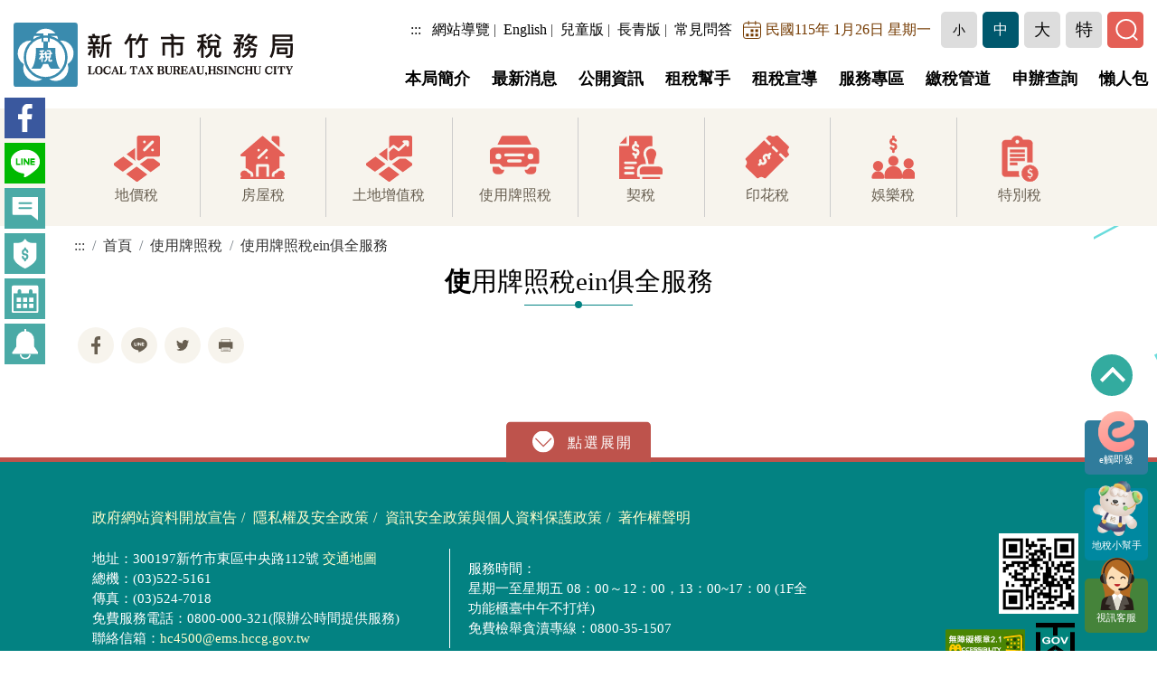

--- FILE ---
content_type: text/html; charset=UTF-8
request_url: https://www.hcct.gov.tw/ch/home.jsp?id=174&parentpath=0,98,103&mcustomize=havingbid_download.jsp&dataserno=201512230001&mserno=201510250002
body_size: 23015
content:




<!DOCTYPE html>









	  
	  <html lang="zh-TW">
	  <head>
	    <meta http-equiv="Content-Type" content="text/html; charset=UTF-8">
	    <meta http-equiv="X-UA-Compatible" content="IE=edge">
	    <meta name="viewport" content="width=device-width, initial-scale=1, shrink-to-fit=no">
	    <meta name="format-detection" content="telephone=no" />
	    <meta name="og:title" content=" - 新竹市稅務局" />
	    <meta name="og:type" content="website" />
	    <meta name="og:image" content="https://www.hcct.gov.tw/ch/images/svg/logo.svg" />
	    <meta name="og:description" content="" />
	    
	    <title> - 新竹市稅務局</title>
	    
	    <script type="text/javascript" src="js/jquery.min.js"></script>
	    
	    <noscript>您的瀏覽器不支援JavaScript功能，若網頁功能無法正常使用時，請開啟瀏覽器JavaScript狀態</noscript> 
  
	    
	    












<meta name="DC.Title" content="使用牌照稅ein俱全服務" />
<meta name="DC.Creator" content="新竹市稅務局" />
<meta name="DC.Subject" content="使用牌照稅ein俱全服務" />
<meta name="DC.Description" content="使用牌照稅ein俱全服務" />
<meta name="DC.Publisher" content="新竹市稅務局" />
<meta name="DC.Contributor" content="新竹市稅務局" />
<meta name="DC.Date" content="2026-01-26" />
<meta name="DC.Type" content="text/html" />
<meta name="DC.Format" content="text/html" />
<meta name="DC.Identifier" content="376581300D" />
<meta name="DC.Relation" content="GIP-EY-MP01" />
<meta name="DC.Source" content="新竹市稅務局" />
<meta name="DC.Language" content="中文" />
<meta name="DC.coverage.t.min" content="2026-01-26" />
<meta name="DC.coverage.t.max" content="2026-01-26" />
<meta name="DC.Rights" content="新竹市稅務局版權所有" />
<meta name="Category.Theme" content="510" />
<meta name="Category.Cake" content="450" />
<meta name="Category.Service" content="I11" />
<meta name="keywords" content="新竹市稅務局，提供地方稅網路申辦、空白書表下載、線上試算、稅務諮詢、各項繳稅服務等資訊及服務。" />

	    
	    <link rel="shortcut icon" href="https://www.hcct.gov.tw/hcct.ico" />
  
	  </head>

	  <body class="home">
	    <div class="into"><a href="#maincontent" tabindex="1" title="進入內容區塊">進入內容區塊</a></div>
	    
	    <header id="top">
	      <h1 class="logo"><a href="/ch/index.jsp"><img src="images/svg/logo.svg" alt="新竹市稅務局"/></a></h1>
	      <div class="container_top">
	        <div class="toplink">
	          







<div class="link">
  <a href="#" accesskey="u" class="accesskey" title="上方選單連結區">:::</a> 
  <a href="/ch/home.jsp?id=214&parentpath=0,213&mcustomize=sitemap.jsp" title="網站導覽">網站導覽</a>|
  <a href="/en/index.jsp" title="English">English</a>|
  <a href="/student/index.jsp" title="兒童版">兒童版</a>|
  <a href="/elders/index.jsp" title="長青版">長青版</a>|
  <a href="/ch/home.jsp?id=248&parentpath=0,6" title="常見問答">常見問答</a>
</div>
<div class="date"><img src="images/svg/ic-date.svg" alt="日期">民國115年 1月26日 星期一</div>
        
	          








<script type="text/javascript">
  function changetitle() {
	  if ( document.getElementById("audience1").value == 'general') {
		  $("#audience1title").attr("title","前往一般民眾");
	  }else if ( document.getElementById("audience1").value == 'company') {
		  $("#audience1title").attr("title","前往公司行號");
	  }
  }

  function sendaudience() {
  	var maudience = document.getElementById("audience1").value;	
  	window.location.href = "https://www.hcct.gov.tw/ch/index.jsp?audience="+maudience;
  }

</script>

<div class="psort">
  <img src="images/svg/ic-people.svg" alt="分眾">
  <label for="audience1">分眾</label>
  <select id="audience1" name="audience1" onchange="changetitle();">
    <option value="general" selected>一般民眾</option>
    <option value="company" >公司行號</option>
  </select>
  <div class="bt_go"><a id="audience1title" href="javascript:sendaudience();" title="前往一般民眾">GO</a></div>
</div>

	          



<script type="text/javascript">
  function SetFont(size) {	  
	  document.getElementById("fs").setAttribute("class",size);
	  $("div ul li").removeClass('focus');
	  switch (size) {
	  	case 'main small':
	  		$(".small").addClass('focus');
	  		break;
	  	case 'main medium':
	  		$(".medium").addClass('focus');
	  		break;
	  	case 'main large':
	  		$(".large").addClass('focus');
	  		break;
	  	case 'main most':
	  		$(".most").addClass('focus');
	  		break;
  		default:
  			$(".small").addClass('focus');
	  }
  }
</script>

<div class="font_set">
  <ul class="d-flex align-items-center">
    <li class="small" role="button"><a href="javascript:SetFont('main small')" title="小">小</a></li>
    <li class="medium focus" role="button"><a href="javascript:SetFont('main medium')" title="中">中</a></li>
    <li class="large" role="button"><a href="javascript:SetFont('main large')" title="大">大</a></li>
    <li class="most" role="button"><a href="javascript:SetFont('main most')" title="特">特</a></li>
  </ul>
</div>

	          <div class="search" role="button">
	            <a href="#" data-bs-toggle="modal" data-bs-target="#search">
	              <img src="images/svg/search.svg" alt="搜尋">
	            </a>
	          </div>
	        </div>
	      </div>
	      
	      
	      <div class="menu">
	        <div id="carbon-block" class="mb-5"></div>
	        <div class="navigation">
	          <a href="#" accesskey="M" class="accesskey" title="主選單">:::</a>
	          <nav class="vg-nav vg-nav-lg vg-nav-hover">
	            <ul>
	              <li class="toplink">
	                







<div class="link">
  <a href="/ch/home.jsp?id=214&parentpath=0,213&mcustomize=sitemap.jsp" title="網站導覽">網站導覽</a>|
  <a href="/en/index.jsp" title="English">English</a>|
  <a href="/student/index.jsp" title="兒童版">兒童版</a>|
  <a href="/elders/index.jsp" title="長青版">長青版</a>
</div>
<div class="date"><img src="images/svg/ic-date.svg" alt="日期">民國115年 1月26日 星期一</div>

	                <!-- jsp:include page="include/mobile_audience.jsp" / -->
	                



<script type="text/javascript">
  function SetFont(size) {	  
	  document.getElementById("fs").setAttribute("class",size);
	  $("div ul li").removeClass('focus');
	  switch (size) {
	  	case 'main small':
	  		$(".small").addClass('focus');
	  		break;
	  	case 'main medium':
	  		$(".medium").addClass('focus');
	  		break;
	  	case 'main large':
	  		$(".large").addClass('focus');
	  		break;
	  	case 'main most':
	  		$(".most").addClass('focus');
	  		break;
  		default:
  			$(".small").addClass('focus');
	  }
  }
</script>

<div class="font_set">
  <ul class="d-flex align-items-center">
    <li class="small"><a href="javascript:SetFont('main small')" title="小">小</a></li>
    <li class="medium focus"><a href="javascript:SetFont('main medium')" title="中">中</a></li>
    <li class="large"><a href="javascript:SetFont('main large')" title="大">大</a></li>
    <li class="most"><a href="javascript:SetFont('main most')" title="特">特</a></li>
    <li class="fb"><a href="https://www.facebook.com/www.hcct.gov.tw" title="新竹市稅務局FB(開啟新視窗)" target="_blank"><img src="images/svg/ic-fb.svg" alt="fb"></a></li>
    <li class="line"><a href="https://line.naver.jp/ti/p/@local_tax" title="財政部地方稅網路申報作業LINE(開啟新視窗)" target="_blank"><img src="images/svg/ic-line.svg" alt="line"></a></li>
  </ul>
</div>
	              </li>
	              








<script type="text/javascript">
  //點閱率(Menu)
  function read(menuid,menutable) {
	  $.ajax({
		  url: "ap/updatenumber_menu.jsp",
		  type: "POST",
		  data: "menuid=" + menuid + "&menutable=" + menutable
	  });
  }	 

</script>


		  <li class="dropdown-mega">
		    
		    		  <a href="https://www.hcct.gov.tw/ch/home.jsp?id=1&parentpath=0&" title="本局簡介" onclick="javascript:read('1','HcctChineseMenu')">本局簡介</a>
		    	  
		    	  <div class="dropdown-mega-container">
		    	    <ul class="equal-height-thumbnail">
		    	      
		    	        	<li>
		    	        	  
		    	        	    	<a href="https://www.hcct.gov.tw/ch/home.jsp?id=9&parentpath=0,1&" title="本局沿革" onclick="javascript:read('9','HcctChineseMenu')">本局沿革</a>
		    	        	    
		    	        	</li>
		    	        
		    	        	<li>
		    	        	  
		    	        	    	<a href="https://www.hcct.gov.tw/ch/home.jsp?id=10&parentpath=0,1&" title="局長簡介" onclick="javascript:read('10','HcctChineseMenu')">局長簡介</a>
		    	        	    
		    	        	</li>
		    	        
		    	        	<li>
		    	        	  
		    	        	    	<a href="https://www.hcct.gov.tw/ch/home.jsp?id=11&parentpath=0,1&" title="組織編制與職掌" onclick="javascript:read('11','HcctChineseMenu')">組織編制與職掌</a>
		    	        	    
		    	        	</li>
		    	        
		    	        	<li>
		    	        	  
		    	        	    		<a href="https://www.hcct.gov.tw/ch/home.jsp?id=12&parentpath=0,1&mcustomize=storeys360.html" title="樓層導覽" onclick="javascript:read('12','HcctChineseMenu')">樓層導覽</a>
		    	        	    	
		    	        	</li>
		    	        
		    	        	<li>
		    	        	  
		    	        	    	<a href="https://www.hcct.gov.tw/ch/home.jsp?id=13&parentpath=0,1&" title="服務電話" onclick="javascript:read('13','HcctChineseMenu')">服務電話</a>
		    	        	    
		    	        	</li>
		    	        
		    	        	<li>
		    	        	  
		    	        	    	<a href="https://www.hcct.gov.tw/ch/home.jsp?id=14&parentpath=0,1&" title="交通指南" onclick="javascript:read('14','HcctChineseMenu')">交通指南</a>
		    	        	    
		    	        	</li>
		    	        
		    	        	<li>
		    	        	  
		    	        	    	<a href="https://www.hcct.gov.tw/ch/home.jsp?id=15&parentpath=0,1&" title="榮譽榜" onclick="javascript:read('15','HcctChineseMenu')">榮譽榜</a>
		    	        	    
		    	        	    	<ul>
		    	        	    	  
		    	        	    	    	<li>
		    	        	    	    	  
		    	        	    	    	    	<a href="https://www.hcct.gov.tw/ch/home.jsp?id=16&parentpath=0,1,15&" title="得獎紀實" onclick="javascript:read('16','HcctChineseMenu')">得獎紀實</a>
		    	        	    	    	    
		    	        	    	    	</li>		    	        	    	    	
		    	        	    	    
		    	        	    	    	<li>
		    	        	    	    	  
		    	        	    	    	    	<a href="https://www.hcct.gov.tw/ch/home.jsp?id=23&parentpath=0,1,15&" title="稅務模範生" onclick="javascript:read('23','HcctChineseMenu')">稅務模範生</a>
		    	        	    	    	    
		    	        	    	    	</li>		    	        	    	    	
		    	        	    	    
		    	        	    	    	<li>
		    	        	    	    	  
		    	        	    	    	    	<a href="https://www.hcct.gov.tw/ch/home.jsp?id=26&parentpath=0,1,15&" title="資訊安全與個資保護通過認證" onclick="javascript:read('26','HcctChineseMenu')">資訊安全與個資保護通過認證</a>
		    	        	    	    	    
		    	        	    	    	</li>		    	        	    	    	
		    	        	    	    
		    	        	    	</ul>
		    	        	    
		    	        	</li>
		    	        
		    	        	<li>
		    	        	  
		    	        	    	<a href="https://www.hcct.gov.tw/ch/home.jsp?id=343&parentpath=0,1&" title="貼心設施" onclick="javascript:read('343','HcctChineseMenu')">貼心設施</a>
		    	        	    
		    	        	</li>
		    	        
		    	    </ul>
		    	  </div>
		      
		  </li>
	  
		  <li class="dropdown-mega">
		    
		    		  <a href="https://www.hcct.gov.tw/ch/home.jsp?id=2&parentpath=0&" title="最新消息" onclick="javascript:read('2','HcctChineseMenu')">最新消息</a>
		    	  
		    	  <div class="dropdown-mega-container">
		    	    <ul class="equal-height-thumbnail">
		    	      
		    	        	<li>
		    	        	  
		    	        	    	<a href="https://www.hcct.gov.tw/ch/home.jsp?id=19&parentpath=0,2&" title="稅務新聞" onclick="javascript:read('19','HcctChineseMenu')">稅務新聞</a>
		    	        	    
		    	        	</li>
		    	        
		    	        	<li>
		    	        	  
		    	        	    	<a href="https://www.hcct.gov.tw/ch/home.jsp?id=20&parentpath=0,2&" title="活動訊息" onclick="javascript:read('20','HcctChineseMenu')">活動訊息</a>
		    	        	    
		    	        	</li>
		    	        
		    	        	<li>
		    	        	  
		    	        	    	<a href="https://www.hcct.gov.tw/ch/home.jsp?id=21&parentpath=0,2&" title="稅務公告" onclick="javascript:read('21','HcctChineseMenu')">稅務公告</a>
		    	        	    
		    	        	</li>
		    	        
		    	        	<li>
		    	        	  
		    	        	    	<a href="https://www.hcct.gov.tw/ch/home.jsp?id=471&parentpath=0,2&" title="公示送達" onclick="javascript:read('471','HcctChineseMenu')">公示送達</a>
		    	        	    
		    	        	</li>
		    	        
		    	        	<li>
		    	        	  
		    	        	    	<a href="https://www.hcct.gov.tw/ch/home.jsp?id=22&parentpath=0,2&" title="稅務行事曆" onclick="javascript:read('22','HcctChineseMenu')">稅務行事曆</a>
		    	        	    
		    	        	</li>
		    	        
		    	        	<li>
		    	        	  
		    	        	    	<a href="https://www.hcct.gov.tw/ch/home.jsp?id=27&parentpath=0,2&" title="最新釋令" onclick="javascript:read('27','HcctChineseMenu')">最新釋令</a>
		    	        	    
		    	        	</li>
		    	        
		    	        	<li>
		    	        	  
		    	        	    	<a href="https://www.hcct.gov.tw/ch/home.jsp?id=28&parentpath=0,2&" title="徵才資訊" onclick="javascript:read('28','HcctChineseMenu')">徵才資訊</a>
		    	        	    
		    	        	</li>
		    	        
		    	        	<li>
		    	        	  
		    	        	    	<a href="https://www.hcct.gov.tw/ch/home.jsp?id=495&parentpath=0,2&" title="核定公告" onclick="javascript:read('495','HcctChineseMenu')">核定公告</a>
		    	        	    
		    	        	</li>
		    	        
		    	        	<li>
		    	        	  
		    	        	    	<a href="https://www.hcct.gov.tw/ch/home.jsp?id=496&parentpath=0,2&" title="欠稅公告" onclick="javascript:read('496','HcctChineseMenu')">欠稅公告</a>
		    	        	    
		    	        	</li>
		    	        
		    	        	<li>
		    	        	  
		    	        	    	<a href="https://www.hcct.gov.tw/ch/home.jsp?id=497&parentpath=0,2&" title="開徵公告" onclick="javascript:read('497','HcctChineseMenu')">開徵公告</a>
		    	        	    
		    	        	</li>
		    	        
		    	    </ul>
		    	  </div>
		      
		  </li>
	  
		  <li class="dropdown-mega">
		    
		    		  <a href="https://www.hcct.gov.tw/ch/home.jsp?id=3&parentpath=0&" title="公開資訊" onclick="javascript:read('3','HcctChineseMenu')">公開資訊</a>
		    	  
		    	  <div class="dropdown-mega-container">
		    	    <ul class="equal-height-thumbnail">
		    	      
		    	        	<li>
		    	        	  
		    	        	    	<a href="https://www.hcct.gov.tw/ch/home.jsp?id=317&parentpath=0,3&" title="各類法規命令" onclick="javascript:read('317','HcctChineseMenu')">各類法規命令</a>
		    	        	    
		    	        	</li>
		    	        
		    	        	<li>
		    	        	  
		    	        	    	<a href="https://www.hcct.gov.tw/ch/home.jsp?id=318&parentpath=0,3&" title="施政計畫" onclick="javascript:read('318','HcctChineseMenu')">施政計畫</a>
		    	        	    
		    	        	</li>
		    	        
		    	        	<li>
		    	        	  
		    	        	    	<a href="https://www.hcct.gov.tw/ch/home.jsp?id=319&parentpath=0,3&" title="業務統計" onclick="javascript:read('319','HcctChineseMenu')">業務統計</a>
		    	        	    
		    	        	</li>
		    	        
		    	        	<li>
		    	        	  
		    	        	    	<a href="https://www.hcct.gov.tw/ch/home.jsp?id=320&parentpath=0,3&" title="研究報告" onclick="javascript:read('320','HcctChineseMenu')">研究報告</a>
		    	        	    
		    	        	</li>
		    	        
		    	        	<li>
		    	        	  
		    	        	    	<a href="https://www.hcct.gov.tw/ch/home.jsp?id=321&parentpath=0,3&" title="預算及決算書" onclick="javascript:read('321','HcctChineseMenu')">預算及決算書</a>
		    	        	    
		    	        	</li>
		    	        
		    	        	<li>
		    	        	  
		    	        	    	<a href="https://www.hcct.gov.tw/ch/home.jsp?id=498&parentpath=0,3&" title="會計報告" onclick="javascript:read('498','HcctChineseMenu')">會計報告</a>
		    	        	    
		    	        	</li>
		    	        
		    	        	<li>
		    	        	  
		    	        	    	<a href="https://www.hcct.gov.tw/ch/home.jsp?id=322&parentpath=0,3&" title="行政指導文書" onclick="javascript:read('322','HcctChineseMenu')">行政指導文書</a>
		    	        	    
		    	        	</li>
		    	        
		    	        	<li>
		    	        	  
		    	        	    	<a href="https://www.hcct.gov.tw/ch/home.jsp?id=323&parentpath=0,3&" title="請願處理及訴願決定" onclick="javascript:read('323','HcctChineseMenu')">請願處理及訴願決定</a>
		    	        	    
		    	        	</li>
		    	        
		    	        	<li>
		    	        	  
		    	        	    	<a href="https://www.hcct.gov.tw/ch/home.jsp?id=324&parentpath=0,3&" title="公共工程及採購契約" onclick="javascript:read('324','HcctChineseMenu')">公共工程及採購契約</a>
		    	        	    
		    	        	</li>
		    	        
		    	        	<li>
		    	        	  
		    	        	    	<a href="https://www.hcct.gov.tw/ch/home.jsp?id=325&parentpath=0,3&" title="支付或接受之補助" onclick="javascript:read('325','HcctChineseMenu')">支付或接受之補助</a>
		    	        	    
		    	        	</li>
		    	        
		    	        	<li>
		    	        	  
		    	        	    	<a href="https://www.hcct.gov.tw/ch/home.jsp?id=326&parentpath=0,3&" title="個資法專區" onclick="javascript:read('326','HcctChineseMenu')">個資法專區</a>
		    	        	    
		    	        	</li>
		    	        
		    	        	<li>
		    	        	  
		    	        	    	<a href="https://www.hcct.gov.tw/ch/home.jsp?id=327&parentpath=0,3&" title="政策及業務宣導" onclick="javascript:read('327','HcctChineseMenu')">政策及業務宣導</a>
		    	        	    
		    	        	</li>
		    	        
		    	        	<li>
		    	        	  
		    	        	    		<a href="https://opendata.hccg.gov.tw/" title="資料開放平臺(開啟新視窗)" target="_blank" onclick="javascript:read('0','HcctChineseMenu')">資料開放平臺</a>
		    	        	    	
		    	        	</li>
		    	        
		    	        	<li>
		    	        	  
		    	        	    		<a href="https://www.hccg.gov.tw/hccg/opendatamap?id=30181" title="地方稅實徵情況(統計圖表)(開啟新視窗)" target="_blank" onclick="javascript:read('0','HcctChineseMenu')">地方稅實徵情況(統計圖像)</a>
		    	        	    	
		    	        	</li>
		    	        
		    	    </ul>
		    	  </div>
		      
		  </li>
	  
		  <li class="dropdown-mega">
		    
		    		  <a href="https://www.hcct.gov.tw/ch/home.jsp?id=4&parentpath=0&" title="租稅幫手" onclick="javascript:read('4','HcctChineseMenu')">租稅幫手</a>
		    	  
		    	  <div class="dropdown-mega-container">
		    	    <ul class="equal-height-thumbnail">
		    	      
		    	        	<li>
		    	        	  
		    	        	    	<a href="https://www.hcct.gov.tw/ch/home.jsp?id=32&parentpath=0,4&" title="節稅保健室" onclick="javascript:read('32','HcctChineseMenu')">節稅保健室</a>
		    	        	    
		    	        	</li>
		    	        
		    	        	<li>
		    	        	  
		    	        	    	<a href="https://www.hcct.gov.tw/ch/home.jsp?id=40&parentpath=0,4&" title="全功能櫃臺" onclick="javascript:read('40','HcctChineseMenu')">全功能櫃臺</a>
		    	        	    
		    	        	</li>
		    	        
		    	        	<li>
		    	        	  
		    	        	    	<a href="https://www.hcct.gov.tw/ch/home.jsp?id=58&parentpath=0,4&" title="速易得免下車" onclick="javascript:read('58','HcctChineseMenu')">速易得免下車</a>
		    	        	    
		    	        	</li>
		    	        
		    	        	<li>
		    	        	  
		    	        	    	<a href="https://www.hcct.gov.tw/ch/home.jsp?id=59&parentpath=0,4&" title="服務到家" onclick="javascript:read('59','HcctChineseMenu')">服務到家</a>
		    	        	    
		    	        	</li>
		    	        
		    	        	<li>
		    	        	  
		    	        	    	<a href="https://www.hcct.gov.tw/ch/home.jsp?id=500&parentpath=0,4&" title="視訊服務" onclick="javascript:read('500','HcctChineseMenu')">視訊服務</a>
		    	        	    
		    	        	    	<ul>
		    	        	    	  
		    	        	    	    	<li>
		    	        	    	    	  
		    	        	    	    	    	<a href="https://www.hcct.gov.tw/ch/home.jsp?id=501&parentpath=0,4,500&" title="定點視訊" onclick="javascript:read('501','HcctChineseMenu')">定點視訊</a>
		    	        	    	    	    
		    	        	    	    	</li>		    	        	    	    	
		    	        	    	    
		    	        	    	    	<li>
		    	        	    	    	  
		    	        	    	    	    	<a href="https://www.hcct.gov.tw/ch/home.jsp?id=502&parentpath=0,4,500&" title="雲端視訊" onclick="javascript:read('502','HcctChineseMenu')">雲端視訊</a>
		    	        	    	    	    
		    	        	    	    	</li>		    	        	    	    	
		    	        	    	    
		    	        	    	</ul>
		    	        	    
		    	        	</li>
		    	        
		    	        	<li>
		    	        	  
		    	        	    	<a href="https://www.hcct.gov.tw/ch/home.jsp?id=60&parentpath=0,4&" title="不動產快易通" onclick="javascript:read('60','HcctChineseMenu')">不動產快易通</a>
		    	        	    
		    	        	</li>
		    	        
		    	        	<li>
		    	        	  
		    	        	    	<a href="https://www.hcct.gov.tw/ch/home.jsp?id=61&parentpath=0,4&" title="數位頻道" onclick="javascript:read('61','HcctChineseMenu')">數位頻道</a>
		    	        	    
		    	        	</li>
		    	        
		    	        	<li>
		    	        	  
		    	        	    	<a href="/menufiledownload?file=chhcct/202502241038540.pdf&filedisplay=%E6%95%AC%E8%80%81%E5%8C%85.pdf" target="_blank" title="下載pdf檔" onclick="javascript:read('62','HcctChineseMenu')">節稅敬老包</a>
		    	        	    
		    	        	</li>
		    	        
		    	        	<li>
		    	        	  
		    	        	    	<a href="https://www.hcct.gov.tw/ch/home.jsp?id=64&parentpath=0,4&" title="網網相連" onclick="javascript:read('64','HcctChineseMenu')">網網相連</a>
		    	        	    
		    	        	    	<ul>
		    	        	    	  
		    	        	    	    	<li>
		    	        	    	    	  
		    	        	    	    	    		<a href="https://www.hccg.gov.tw/" title="新竹市政府(開啟新視窗)" target="_blank" onclick="javascript:read('65','HcctChineseMenu')">新竹市政府</a>
		    	        	    	    	    	
		    	        	    	    	</li>		    	        	    	    	
		    	        	    	    
		    	        	    	    	<li>
		    	        	    	    	  
		    	        	    	    	    		<a href="https://www.mof.gov.tw/" title="財政部(開啟新視窗)" target="_blank" onclick="javascript:read('66','HcctChineseMenu')">財政部</a>
		    	        	    	    	    	
		    	        	    	    	</li>		    	        	    	    	
		    	        	    	    
		    	        	    	    	<li>
		    	        	    	    	  
		    	        	    	    	    		<a href="https://www.etax.nat.gov.tw/etwmain/" title="財政部稅務入口網(開啟新視窗)" target="_blank" onclick="javascript:read('67','HcctChineseMenu')">財政部稅務入口網</a>
		    	        	    	    	    	
		    	        	    	    	</li>		    	        	    	    	
		    	        	    	    
		    	        	    	    	<li>
		    	        	    	    	  
		    	        	    	    	    		<a href="https://www.fia.gov.tw/" title="財政部財政資訊中心(開啟新視窗)" target="_blank" onclick="javascript:read('68','HcctChineseMenu')">財政部財政資訊中心</a>
		    	        	    	    	    	
		    	        	    	    	</li>		    	        	    	    	
		    	        	    	    
		    	        	    	    	<li>
		    	        	    	    	  
		    	        	    	    	    	<a href="https://www.hcct.gov.tw/ch/home.jsp?id=69&parentpath=0,4,64&" title="其他稅務機關" onclick="javascript:read('69','HcctChineseMenu')">其他稅務機關</a>
		    	        	    	    	    
		    	        	    	    	</li>		    	        	    	    	
		    	        	    	    
		    	        	    	    	<li class="more"><a href="https://www.hcct.gov.tw/ch/home.jsp?id=64&parentpath=0,4&" title="更多網網相連">MORE+</a></li>
		    	        	    	    
		    	        	    	</ul>
		    	        	    
		    	        	</li>
		    	        
		    	        	<li>
		    	        	  
		    	        	    	<a href="https://www.hcct.gov.tw/ch/home.jsp?id=334&parentpath=0,4&" title="懶人包" onclick="javascript:read('334','HcctChineseMenu')">懶人包</a>
		    	        	    
		    	        	</li>
		    	        
		    	        	<li>
		    	        	  
		    	        	    	<a href="https://www.hcct.gov.tw/ch/home.jsp?id=407&parentpath=0,4&" title="土地、房屋移轉暖暖包" onclick="javascript:read('407','HcctChineseMenu')">土地、房屋移轉暖暖包</a>
		    	        	    
		    	        	</li>
		    	        
		    	    </ul>
		    	  </div>
		      
		  </li>
	  
		  <li class="dropdown-mega">
		    
		    		  <a href="https://www.hcct.gov.tw/ch/home.jsp?id=5&parentpath=0&" title="租稅宣導" onclick="javascript:read('5','HcctChineseMenu')">租稅宣導</a>
		    	  
		    	  <div class="dropdown-mega-container">
		    	    <ul class="equal-height-thumbnail">
		    	      
		    	        	<li>
		    	        	  
		    	        	    	<a href="https://www.hcct.gov.tw/ch/home.jsp?id=41&parentpath=0,5&" title="節稅寶典" onclick="javascript:read('41','HcctChineseMenu')">節稅寶典</a>
		    	        	    
		    	        	    	<ul>
		    	        	    	  
		    	        	    	    	<li>
		    	        	    	    	  
		    	        	    	    	    	<a href="https://www.hcct.gov.tw/ch/home.jsp?id=42&parentpath=0,5,41&" title="地價稅" onclick="javascript:read('42','HcctChineseMenu')">地價稅</a>
		    	        	    	    	    
		    	        	    	    	</li>		    	        	    	    	
		    	        	    	    
		    	        	    	    	<li>
		    	        	    	    	  
		    	        	    	    	    	<a href="https://www.hcct.gov.tw/ch/home.jsp?id=43&parentpath=0,5,41&" title="房屋稅" onclick="javascript:read('43','HcctChineseMenu')">房屋稅</a>
		    	        	    	    	    
		    	        	    	    	</li>		    	        	    	    	
		    	        	    	    
		    	        	    	    	<li>
		    	        	    	    	  
		    	        	    	    	    	<a href="https://www.hcct.gov.tw/ch/home.jsp?id=44&parentpath=0,5,41&" title="土地增值稅" onclick="javascript:read('44','HcctChineseMenu')">土地增值稅</a>
		    	        	    	    	    
		    	        	    	    	</li>		    	        	    	    	
		    	        	    	    
		    	        	    	    	<li>
		    	        	    	    	  
		    	        	    	    	    	<a href="https://www.hcct.gov.tw/ch/home.jsp?id=45&parentpath=0,5,41&" title="契稅" onclick="javascript:read('45','HcctChineseMenu')">契稅</a>
		    	        	    	    	    
		    	        	    	    	</li>		    	        	    	    	
		    	        	    	    
		    	        	    	    	<li>
		    	        	    	    	  
		    	        	    	    	    	<a href="https://www.hcct.gov.tw/ch/home.jsp?id=46&parentpath=0,5,41&" title="使用牌照稅" onclick="javascript:read('46','HcctChineseMenu')">使用牌照稅</a>
		    	        	    	    	    
		    	        	    	    	</li>		    	        	    	    	
		    	        	    	    
		    	        	    	    	<li class="more"><a href="https://www.hcct.gov.tw/ch/home.jsp?id=41&parentpath=0,5&" title="更多節稅寶典">MORE+</a></li>
		    	        	    	    
		    	        	    	</ul>
		    	        	    
		    	        	</li>
		    	        
		    	        	<li>
		    	        	  
		    	        	    	<a href="https://www.hcct.gov.tw/ch/home.jsp?id=49&parentpath=0,5&" title="海報文宣" onclick="javascript:read('49','HcctChineseMenu')">海報文宣</a>
		    	        	    
		    	        	    	<ul>
		    	        	    	  
		    	        	    	    	<li>
		    	        	    	    	  
		    	        	    	    	    	<a href="https://www.hcct.gov.tw/ch/home.jsp?id=96&parentpath=0,5,49&" title="海報" onclick="javascript:read('96','HcctChineseMenu')">海報</a>
		    	        	    	    	    
		    	        	    	    	</li>		    	        	    	    	
		    	        	    	    
		    	        	    	    	<li>
		    	        	    	    	  
		    	        	    	    	    	<a href="https://www.hcct.gov.tw/ch/home.jsp?id=97&parentpath=0,5,49&" title="文宣" onclick="javascript:read('97','HcctChineseMenu')">文宣</a>
		    	        	    	    	    
		    	        	    	    	</li>		    	        	    	    	
		    	        	    	    
		    	        	    	</ul>
		    	        	    
		    	        	</li>
		    	        
		    	        	<li>
		    	        	  
		    	        	    	<a href="https://www.hcct.gov.tw/ch/home.jsp?id=219&parentpath=0,5&" title="活動剪輯" onclick="javascript:read('219','HcctChineseMenu')">活動剪輯</a>
		    	        	    
		    	        	    	<ul>
		    	        	    	  
		    	        	    	    	<li>
		    	        	    	    	  
		    	        	    	    	    	<a href="https://www.hcct.gov.tw/ch/home.jsp?id=220&parentpath=0,5,219&" title="活動寫真" onclick="javascript:read('220','HcctChineseMenu')">活動寫真</a>
		    	        	    	    	    
		    	        	    	    	</li>		    	        	    	    	
		    	        	    	    
		    	        	    	    	<li>
		    	        	    	    	  
		    	        	    	    	    	<a href="https://www.hcct.gov.tw/ch/home.jsp?id=221&parentpath=0,5,219&" title="活動剪影" onclick="javascript:read('221','HcctChineseMenu')">活動剪影</a>
		    	        	    	    	    
		    	        	    	    	</li>		    	        	    	    	
		    	        	    	    
		    	        	    	</ul>
		    	        	    
		    	        	</li>
		    	        
		    	        	<li>
		    	        	  
		    	        	    	<a href="https://www.hcct.gov.tw/ch/home.jsp?id=242&parentpath=0,5&" title="數位教室" onclick="javascript:read('242','HcctChineseMenu')">數位教室</a>
		    	        	    
		    	        	    	<ul>
		    	        	    	  
		    	        	    	    	<li>
		    	        	    	    	  
		    	        	    	    	    	<a href="https://www.hcct.gov.tw/ch/home.jsp?id=472&parentpath=0,5,242&" title="教學影片" onclick="javascript:read('472','HcctChineseMenu')">教學影片</a>
		    	        	    	    	    
		    	        	    	    	</li>		    	        	    	    	
		    	        	    	    
		    	        	    	    	<li>
		    	        	    	    	  
		    	        	    	    	    	<a href="https://www.hcct.gov.tw/ch/home.jsp?id=243&parentpath=0,5,242&" title="講義下載" onclick="javascript:read('243','HcctChineseMenu')">講義下載</a>
		    	        	    	    	    
		    	        	    	    	</li>		    	        	    	    	
		    	        	    	    
		    	        	    	</ul>
		    	        	    
		    	        	</li>
		    	        
		    	        	<li>
		    	        	  
		    	        	    	<a href="https://www.hcct.gov.tw/ch/home.jsp?id=287&parentpath=0,5&" title="線上報名" onclick="javascript:read('287','HcctChineseMenu')">線上報名</a>
		    	        	    
		    	        	    	<ul>
		    	        	    	  
		    	        	    	    	<li>
		    	        	    	    	  
		    	        	    	    	    	<a href="https://www.hcct.gov.tw/ch/home.jsp?id=288&parentpath=0,5,287&" title="3對3籃球賽報名系統" onclick="javascript:read('288','HcctChineseMenu')">3對3籃球賽報名系統</a>
		    	        	    	    	    
		    	        	    	    	</li>		    	        	    	    	
		    	        	    	    
		    	        	    	    	<li>
		    	        	    	    	  
		    	        	    	    	    	<a href="https://www.hcct.gov.tw/ch/home.jsp?id=289&parentpath=0,5,287&" title="寫生/書法比賽線上報名" onclick="javascript:read('289','HcctChineseMenu')">寫生/書法比賽線上報名</a>
		    	        	    	    	    
		    	        	    	    	</li>		    	        	    	    	
		    	        	    	    
		    	        	    	    	<li>
		    	        	    	    	  
		    	        	    	    	    	<a href="https://www.hcct.gov.tw/ch/home.jsp?id=290&parentpath=0,5,287&" title="其他活動" onclick="javascript:read('290','HcctChineseMenu')">其他活動</a>
		    	        	    	    	    
		    	        	    	    	</li>		    	        	    	    	
		    	        	    	    
		    	        	    	</ul>
		    	        	    
		    	        	</li>
		    	        
		    	        	<li>
		    	        	  
		    	        	    	<a href="https://www.hcct.gov.tw/ch/home.jsp?id=539&parentpath=0,5&" title="宣導手冊" onclick="javascript:read('539','HcctChineseMenu')">宣導手冊</a>
		    	        	    
		    	        	</li>
		    	        
		    	    </ul>
		    	  </div>
		      
		  </li>
	  
		  <li class="dropdown-mega">
		    
		    		  <a href="https://www.hcct.gov.tw/ch/home.jsp?id=6&parentpath=0&" title="服務專區" onclick="javascript:read('6','HcctChineseMenu')">服務專區</a>
		    	  
		    	  <div class="dropdown-mega-container">
		    	    <ul class="equal-height-thumbnail">
		    	      
		    	        	<li>
		    	        	  
		    	        	    	<a href="https://www.hcct.gov.tw/ch/home.jsp?id=50&parentpath=0,6&" title="互動廣場" onclick="javascript:read('50','HcctChineseMenu')">互動廣場</a>
		    	        	    
		    	        	    	<ul>
		    	        	    	  
		    	        	    	    	<li>
		    	        	    	    	  
		    	        	    	    	    	<a href="https://www.hcct.gov.tw/ch/home.jsp?id=90&parentpath=0,6,50&" title="民意交流" onclick="javascript:read('90','HcctChineseMenu')">民意交流</a>
		    	        	    	    	    
		    	        	    	    	</li>		    	        	    	    	
		    	        	    	    
		    	        	    	    	<li>
		    	        	    	    	  
		    	        	    	    	    	<a href="https://www.hcct.gov.tw/ch/home.jsp?id=92&parentpath=0,6,50&" title="問卷調查" onclick="javascript:read('92','HcctChineseMenu')">問卷調查</a>
		    	        	    	    	    
		    	        	    	    	</li>		    	        	    	    	
		    	        	    	    
		    	        	    	    	<li>
		    	        	    	    	  
		    	        	    	    	    	<a href="https://www.hcct.gov.tw/ch/home.jsp?id=93&parentpath=0,6,50&" title="有獎徵答" onclick="javascript:read('93','HcctChineseMenu')">有獎徵答</a>
		    	        	    	    	    
		    	        	    	    	</li>		    	        	    	    	
		    	        	    	    
		    	        	    	    	<li>
		    	        	    	    	  
		    	        	    	    	    	<a href="https://www.hcct.gov.tw/ch/home.jsp?id=486&parentpath=0,6,50&" title="答題抽好禮" onclick="javascript:read('486','HcctChineseMenu')">答題抽好禮</a>
		    	        	    	    	    
		    	        	    	    	</li>		    	        	    	    	
		    	        	    	    
		    	        	    	</ul>
		    	        	    
		    	        	</li>
		    	        
		    	        	<li>
		    	        	  
		    	        	    	<a href="https://www.hcct.gov.tw/ch/home.jsp?id=558&parentpath=0,6&" title="房屋稅2.0專區" onclick="javascript:read('558','HcctChineseMenu')">房屋稅2.0專區</a>
		    	        	    
		    	        	    	<ul>
		    	        	    	  
		    	        	    	    	<li>
		    	        	    	    	  
		    	        	    	    	    		<a href="https://www.mof.gov.tw/house" title="財政部房屋稅差別稅率2.0專區(開啟新視窗)" target="_blank" onclick="javascript:read('559','HcctChineseMenu')">財政部房屋稅差別稅率2.0專區</a>
		    	        	    	    	    	
		    	        	    	    	</li>		    	        	    	    	
		    	        	    	    
		    	        	    	    	<li>
		    	        	    	    	  
		    	        	    	    	    	<a href="https://www.hcct.gov.tw/ch/home.jsp?id=560&parentpath=0,6,558&" title="中央法規" onclick="javascript:read('560','HcctChineseMenu')">中央法規</a>
		    	        	    	    	    
		    	        	    	    	</li>		    	        	    	    	
		    	        	    	    
		    	        	    	    	<li>
		    	        	    	    	  
		    	        	    	    	    	<a href="https://www.hcct.gov.tw/ch/home.jsp?id=561&parentpath=0,6,558&" title="新竹市法規" onclick="javascript:read('561','HcctChineseMenu')">新竹市法規</a>
		    	        	    	    	    
		    	        	    	    	</li>		    	        	    	    	
		    	        	    	    
		    	        	    	    	<li>
		    	        	    	    	  
		    	        	    	    	    	<a href="https://www.hcct.gov.tw/ch/home.jsp?id=562&parentpath=0,6,558&" title="新聞專區" onclick="javascript:read('562','HcctChineseMenu')">新聞專區</a>
		    	        	    	    	    
		    	        	    	    	</li>		    	        	    	    	
		    	        	    	    
		    	        	    	    	<li>
		    	        	    	    	  
		    	        	    	    	    	<a href="https://www.hcct.gov.tw/ch/home.jsp?id=563&parentpath=0,6,558&" title="常見問答" onclick="javascript:read('563','HcctChineseMenu')">常見問答</a>
		    	        	    	    	    
		    	        	    	    	</li>		    	        	    	    	
		    	        	    	    
		    	        	    	    	<li class="more"><a href="https://www.hcct.gov.tw/ch/home.jsp?id=558&parentpath=0,6&" title="更多房屋稅2.0專區">MORE+</a></li>
		    	        	    	    
		    	        	    	</ul>
		    	        	    
		    	        	</li>
		    	        
		    	        	<li>
		    	        	  
		    	        	    	<a href="https://www.hcct.gov.tw/ch/home.jsp?id=574&parentpath=0,6&" title="分期或延期繳納稅捐專區" onclick="javascript:read('574','HcctChineseMenu')">分期或延期繳納稅捐專區</a>
		    	        	    
		    	        	    	<ul>
		    	        	    	  
		    	        	    	    	<li>
		    	        	    	    	  
		    	        	    	    	    	<a href="https://www.hcct.gov.tw/ch/home.jsp?id=575&parentpath=0,6,574&" title="分期或延期繳納稅捐專區" onclick="javascript:read('575','HcctChineseMenu')">分期或延期繳納稅捐專區</a>
		    	        	    	    	    
		    	        	    	    	</li>		    	        	    	    	
		    	        	    	    
		    	        	    	    	<li>
		    	        	    	    	  
		    	        	    	    	    	<a href="https://www.hcct.gov.tw/ch/home.jsp?id=576&parentpath=0,6,574&" title="因天災、事變、不可抗力事由或經濟弱勢者(低收入戶)" onclick="javascript:read('576','HcctChineseMenu')">因天災、事變、不可抗力事由或經濟弱勢者(低收入戶)</a>
		    	        	    	    	    
		    	        	    	    	</li>		    	        	    	    	
		    	        	    	    
		    	        	    	    	<li>
		    	        	    	    	  
		    	        	    	    	    	<a href="https://www.hcct.gov.tw/ch/home.jsp?id=577&parentpath=0,6,574&" title="因公告地價調整致地價稅增加" onclick="javascript:read('577','HcctChineseMenu')">因公告地價調整致地價稅增加</a>
		    	        	    	    	    
		    	        	    	    	</li>		    	        	    	    	
		    	        	    	    
		    	        	    	    	<li>
		    	        	    	    	  
		    	        	    	    	    	<a href="https://www.hcct.gov.tw/ch/home.jsp?id=578&parentpath=0,6,574&" title="補徵鉅額稅捐(個人100萬元；營利事業、機關團體200萬元)" onclick="javascript:read('578','HcctChineseMenu')">補徵鉅額稅捐(個人100萬元；營利事業、機關團體200萬元)</a>
		    	        	    	    	    
		    	        	    	    	</li>		    	        	    	    	
		    	        	    	    
		    	        	    	    	<li>
		    	        	    	    	  
		    	        	    	    	    	<a href="https://www.hcct.gov.tw/ch/home.jsp?id=579&parentpath=0,6,574&" title="經新竹市政府核定之經濟弱勢者(非低收入戶)" onclick="javascript:read('579','HcctChineseMenu')">經新竹市政府核定之經濟弱勢者(非低收入戶)</a>
		    	        	    	    	    
		    	        	    	    	</li>		    	        	    	    	
		    	        	    	    
		    	        	    	    	<li class="more"><a href="https://www.hcct.gov.tw/ch/home.jsp?id=574&parentpath=0,6&" title="更多分期或延期繳納稅捐專區">MORE+</a></li>
		    	        	    	    
		    	        	    	</ul>
		    	        	    
		    	        	</li>
		    	        
		    	        	<li>
		    	        	  
		    	        	    	<a href="https://www.hcct.gov.tw/ch/home.jsp?id=588&parentpath=0,6&" title="受美國關稅影響　延分期繳稅專區" onclick="javascript:read('588','HcctChineseMenu')">受美國關稅影響　延分期繳稅專區</a>
		    	        	    
		    	        	</li>
		    	        
		    	        	<li>
		    	        	  
		    	        	    	<a href="https://www.hcct.gov.tw/ch/home.jsp?id=352&parentpath=0,6&" title="納稅者權利保護專區" onclick="javascript:read('352','HcctChineseMenu')">納稅者權利保護專區</a>
		    	        	    
		    	        	    	<ul>
		    	        	    	  
		    	        	    	    	<li>
		    	        	    	    	  
		    	        	    	    	    		<a href="https://www.mof.gov.tw/multiplehtml/4fb62dbc7a51410b8a98983899900eb2" title="財政部(開啟新視窗)" target="_blank" onclick="javascript:read('353','HcctChineseMenu')">簡介</a>
		    	        	    	    	    	
		    	        	    	    	</li>		    	        	    	    	
		    	        	    	    
		    	        	    	    	<li>
		    	        	    	    	  
		    	        	    	    	    		<a href="https://www.mof.gov.tw/multiplehtml/4fb62dbc7a51410b8a98983899900eb2" title="財政部(開啟新視窗)" target="_blank" onclick="javascript:read('354','HcctChineseMenu')">相關法規及函釋</a>
		    	        	    	    	    	
		    	        	    	    	</li>		    	        	    	    	
		    	        	    	    
		    	        	    	    	<li>
		    	        	    	    	  
		    	        	    	    	    	<a href="https://www.hcct.gov.tw/ch/home.jsp?id=355&parentpath=0,6,352&" title="納稅者權利保護官姓名及聯絡方式" onclick="javascript:read('355','HcctChineseMenu')">納稅者權利保護官姓名及聯絡方式</a>
		    	        	    	    	    
		    	        	    	    	</li>		    	        	    	    	
		    	        	    	    
		    	        	    	    	<li>
		    	        	    	    	  
		    	        	    	    	    		<a href="https://www.hcct.gov.tw/WebHcctTax/TaxpayerProtection.jsp" title="我要申辦納稅者權利保護事項(開啟新視窗)" target="_blank" onclick="javascript:read('368','HcctChineseMenu')">申辦納稅者權利保護事項</a>
		    	        	    	    	    	
		    	        	    	    	</li>		    	        	    	    	
		    	        	    	    
		    	        	    	    	<li>
		    	        	    	    	  
		    	        	    	    	    	<a href="https://www.hcct.gov.tw/ch/home.jsp?id=357&parentpath=0,6,352&" title="納稅者權利保護官工作成果" onclick="javascript:read('357','HcctChineseMenu')">納稅者權利保護官工作成果</a>
		    	        	    	    	    
		    	        	    	    	</li>		    	        	    	    	
		    	        	    	    
		    	        	    	    	<li class="more"><a href="https://www.hcct.gov.tw/ch/home.jsp?id=352&parentpath=0,6&" title="更多納稅者權利保護專區">MORE+</a></li>
		    	        	    	    
		    	        	    	</ul>
		    	        	    
		    	        	</li>
		    	        
		    	        	<li>
		    	        	  
		    	        	    	<a href="https://www.hcct.gov.tw/ch/home.jsp?id=584&parentpath=0,6&" title="執行專區" onclick="javascript:read('584','HcctChineseMenu')">執行專區</a>
		    	        	    
		    	        	</li>
		    	        
		    	        	<li>
		    	        	  
		    	        	    	<a href="https://www.hcct.gov.tw/ch/home.jsp?id=601&parentpath=0,6&" title="稅籍異動即時通專區" onclick="javascript:read('601','HcctChineseMenu')">稅籍異動即時通專區</a>
		    	        	    
		    	        	</li>
		    	        
		    	        	<li>
		    	        	  
		    	        	    	<a href="https://www.hcct.gov.tw/ch/home.jsp?id=371&parentpath=0,6&" title="行政救濟專區" onclick="javascript:read('371','HcctChineseMenu')">行政救濟專區</a>
		    	        	    
		    	        	    	<ul>
		    	        	    	  
		    	        	    	    	<li>
		    	        	    	    	  
		    	        	    	    	    	<a href="https://www.hcct.gov.tw/ch/home.jsp?id=372&parentpath=0,6,371&" title="行政救濟程序" onclick="javascript:read('372','HcctChineseMenu')">行政救濟程序</a>
		    	        	    	    	    
		    	        	    	    	</li>		    	        	    	    	
		    	        	    	    
		    	        	    	    	<li>
		    	        	    	    	  
		    	        	    	    	    	<a href="https://www.hcct.gov.tw/ch/home.jsp?id=373&parentpath=0,6,371&" title="復查" onclick="javascript:read('373','HcctChineseMenu')">復查</a>
		    	        	    	    	    
		    	        	    	    	</li>		    	        	    	    	
		    	        	    	    
		    	        	    	    	<li>
		    	        	    	    	  
		    	        	    	    	    	<a href="https://www.hcct.gov.tw/ch/home.jsp?id=374&parentpath=0,6,371&" title="訴願" onclick="javascript:read('374','HcctChineseMenu')">訴願</a>
		    	        	    	    	    
		    	        	    	    	</li>		    	        	    	    	
		    	        	    	    
		    	        	    	    	<li>
		    	        	    	    	  
		    	        	    	    	    	<a href="https://www.hcct.gov.tw/ch/home.jsp?id=375&parentpath=0,6,371&" title="行政訴訟" onclick="javascript:read('375','HcctChineseMenu')">行政訴訟</a>
		    	        	    	    	    
		    	        	    	    	</li>		    	        	    	    	
		    	        	    	    
		    	        	    	    	<li>
		    	        	    	    	  
		    	        	    	    	    	<a href="https://www.hcct.gov.tw/ch/home.jsp?id=376&parentpath=0,6,371&" title="表單下載" onclick="javascript:read('376','HcctChineseMenu')">表單下載</a>
		    	        	    	    	    
		    	        	    	    	</li>		    	        	    	    	
		    	        	    	    
		    	        	    	    	<li class="more"><a href="https://www.hcct.gov.tw/ch/home.jsp?id=371&parentpath=0,6&" title="更多行政救濟專區">MORE+</a></li>
		    	        	    	    
		    	        	    	</ul>
		    	        	    
		    	        	</li>
		    	        
		    	        	<li>
		    	        	  
		    	        	    	<a href="https://www.hcct.gov.tw/ch/home.jsp?id=504&parentpath=0,6&" title="稅捐稽徵法修正專區" onclick="javascript:read('504','HcctChineseMenu')">稅捐稽徵法修正專區</a>
		    	        	    
		    	        	</li>
		    	        
		    	        	<li>
		    	        	  
		    	        	    	<a href="https://www.hcct.gov.tw/ch/home.jsp?id=505&parentpath=0,6&" title="民法修正調降成年年齡專區" onclick="javascript:read('505','HcctChineseMenu')">民法修正調降成年年齡專區</a>
		    	        	    
		    	        	</li>
		    	        
		    	        	<li>
		    	        	  
		    	        	    		<a href="https://www.hcct.gov.tw/ch/home.jsp?id=488&parentpath=0,98,102" title="非都公設地免徵土地增值稅專區(開啟新視窗)" target="_blank" onclick="javascript:read('0','HcctChineseMenu')">非都公設地免徵土地增值稅專區</a>
		    	        	    	
		    	        	</li>
		    	        
		    	        	<li>
		    	        	  
		    	        	    	<a href="https://www.hcct.gov.tw/ch/home.jsp?id=76&parentpath=0,6&" title="下載專區" onclick="javascript:read('76','HcctChineseMenu')">下載專區</a>
		    	        	    
		    	        	    	<ul>
		    	        	    	  
		    	        	    	    	<li>
		    	        	    	    	  
		    	        	    	    	    		<a href="https://www.hcct.gov.tw/ch/home.jsp?id=77&parentpath=0,6,76&mcustomize=downloadblank_list.jsp" title="空白書表下載" onclick="javascript:read('77','HcctChineseMenu')">空白書表下載</a>
		    	        	    	    	    	
		    	        	    	    	</li>		    	        	    	    	
		    	        	    	    
		    	        	    	    	<li>
		    	        	    	    	  
		    	        	    	    	    	<a href="https://www.hcct.gov.tw/ch/home.jsp?id=257&parentpath=0,6,76&" title="檔案應用服務" onclick="javascript:read('257','HcctChineseMenu')">檔案應用服務</a>
		    	        	    	    	    
		    	        	    	    	</li>		    	        	    	    	
		    	        	    	    
		    	        	    	</ul>
		    	        	    
		    	        	</li>
		    	        
		    	        	<li>
		    	        	  
		    	        	    	<a href="https://www.hcct.gov.tw/ch/home.jsp?id=447&parentpath=0,6&" title="新住民稅務專區New Immigrants Tax Area" onclick="javascript:read('447','HcctChineseMenu')">新住民稅務專區New Immigrants Tax Area</a>
		    	        	    
		    	        	    	<ul>
		    	        	    	  
		    	        	    	    	<li>
		    	        	    	    	  
		    	        	    	    	    	<a href="/menufiledownload?file=chhcct/202512301312130.pdf&filedisplay=%E5%85%A9%E5%9C%B0%E7%82%BA%E5%AE%B6%E4%B9%9F%E8%83%BD%E7%9C%81%E7%A8%85-%E6%87%B6%E4%BA%BA%E5%8C%85%28%E8%8B%B1%E6%96%87%E7%89%88%29.pdf" target="_blank" title="下載pdf檔" onclick="javascript:read('608','HcctChineseMenu')">兩地為家也能省稅-懶人包(英文版)</a>
		    	        	    	    	    
		    	        	    	    	</li>		    	        	    	    	
		    	        	    	    
		    	        	    	    	<li>
		    	        	    	    	  
		    	        	    	    	    		<a href="https://www.ntbt.gov.tw/multiplehtml/c04e774428404b14aab53cf95e34fba2" title="財政部臺北國稅局多國語專區(開啟新視窗)" target="_blank" onclick="javascript:read('458','HcctChineseMenu')">外語諮詢服務(連結至財政部臺北國稅局)</a>
		    	        	    	    	    	
		    	        	    	    	</li>		    	        	    	    	
		    	        	    	    
		    	        	    	    	<li>
		    	        	    	    	  
		    	        	    	    	    	<a href="https://www.hcct.gov.tw/ch/home.jsp?id=454&parentpath=0,6,447&" title="線上繳稅tax online" onclick="javascript:read('454','HcctChineseMenu')">線上繳稅tax online</a>
		    	        	    	    	    
		    	        	    	    	</li>		    	        	    	    	
		    	        	    	    
		    	        	    	    	<li>
		    	        	    	    	  
		    	        	    	    	    	<a href="https://www.hcct.gov.tw/ch/home.jsp?id=455&parentpath=0,6,447&" title="新住民如何申請財產及所得清單(連結財政部南區國稅)" onclick="javascript:read('455','HcctChineseMenu')">新住民如何申請財產及所得清單(連結財政部南區國稅)</a>
		    	        	    	    	    
		    	        	    	    	</li>		    	        	    	    	
		    	        	    	    
		    	        	    	    	<li>
		    	        	    	    	  
		    	        	    	    	    	<a href="https://www.hcct.gov.tw/ch/home.jsp?id=456&parentpath=0,6,447&" title="其他連結" onclick="javascript:read('456','HcctChineseMenu')">其他連結</a>
		    	        	    	    	    
		    	        	    	    	</li>		    	        	    	    	
		    	        	    	    
		    	        	    	</ul>
		    	        	    
		    	        	</li>
		    	        
		    	        	<li>
		    	        	  
		    	        	    	<a href="https://www.hcct.gov.tw/ch/home.jsp?id=71&parentpath=0,6&" title="廉政專區" onclick="javascript:read('71','HcctChineseMenu')">廉政專區</a>
		    	        	    
		    	        	    	<ul>
		    	        	    	  
		    	        	    	    	<li>
		    	        	    	    	  
		    	        	    	    	    	<a href="https://www.hcct.gov.tw/ch/home.jsp?id=72&parentpath=0,6,71&" title="廉政會報專區" onclick="javascript:read('72','HcctChineseMenu')">廉政會報專區</a>
		    	        	    	    	    
		    	        	    	    	</li>		    	        	    	    	
		    	        	    	    
		    	        	    	    	<li>
		    	        	    	    	  
		    	        	    	    	    	<a href="https://www.hcct.gov.tw/ch/home.jsp?id=73&parentpath=0,6,71&" title="政風室的重要工作" onclick="javascript:read('73','HcctChineseMenu')">政風室的重要工作</a>
		    	        	    	    	    
		    	        	    	    	</li>		    	        	    	    	
		    	        	    	    
		    	        	    	    	<li>
		    	        	    	    	  
		    	        	    	    	    	<a href="https://www.hcct.gov.tw/ch/home.jsp?id=74&parentpath=0,6,71&" title="請託關說登錄查察" onclick="javascript:read('74','HcctChineseMenu')">請託關說登錄查察</a>
		    	        	    	    	    
		    	        	    	    	</li>		    	        	    	    	
		    	        	    	    
		    	        	    	    	<li>
		    	        	    	    	  
		    	        	    	    	    	<a href="https://www.hcct.gov.tw/ch/home.jsp?id=75&parentpath=0,6,71&" title="檢舉貪瀆不法" onclick="javascript:read('75','HcctChineseMenu')">檢舉貪瀆不法</a>
		    	        	    	    	    
		    	        	    	    	</li>		    	        	    	    	
		    	        	    	    
		    	        	    	    	<li>
		    	        	    	    	  
		    	        	    	    	    	<a href="https://www.hcct.gov.tw/ch/home.jsp?id=247&parentpath=0,6,71&" title="廉政倫理規範" onclick="javascript:read('247','HcctChineseMenu')">廉政倫理規範</a>
		    	        	    	    	    
		    	        	    	    	</li>		    	        	    	    	
		    	        	    	    
		    	        	    	    	<li class="more"><a href="https://www.hcct.gov.tw/ch/home.jsp?id=71&parentpath=0,6&" title="更多廉政專區">MORE+</a></li>
		    	        	    	    
		    	        	    	</ul>
		    	        	    
		    	        	</li>
		    	        
		    	        	<li>
		    	        	  
		    	        	    	<a href="https://www.hcct.gov.tw/ch/home.jsp?id=51&parentpath=0,6&" title="志工園地" onclick="javascript:read('51','HcctChineseMenu')">志工園地</a>
		    	        	    
		    	        	    	<ul>
		    	        	    	  
		    	        	    	    	<li>
		    	        	    	    	  
		    	        	    	    	    	<a href="https://www.hcct.gov.tw/ch/home.jsp?id=52&parentpath=0,6,51&" title="相關法規" onclick="javascript:read('52','HcctChineseMenu')">相關法規</a>
		    	        	    	    	    
		    	        	    	    	</li>		    	        	    	    	
		    	        	    	    
		    	        	    	    	<li>
		    	        	    	    	  
		    	        	    	    	    	<a href="https://www.hcct.gov.tw/ch/home.jsp?id=53&parentpath=0,6,51&" title="志工活動訊息" onclick="javascript:read('53','HcctChineseMenu')">志工活動訊息</a>
		    	        	    	    	    
		    	        	    	    	</li>		    	        	    	    	
		    	        	    	    
		    	        	    	    	<li>
		    	        	    	    	  
		    	        	    	    	    	<a href="https://www.hcct.gov.tw/ch/home.jsp?id=54&parentpath=0,6,51&" title="志工活動花絮" onclick="javascript:read('54','HcctChineseMenu')">志工活動花絮</a>
		    	        	    	    	    
		    	        	    	    	</li>		    	        	    	    	
		    	        	    	    
		    	        	    	    	<li>
		    	        	    	    	  
		    	        	    	    	    	<a href="https://www.hcct.gov.tw/ch/home.jsp?id=55&parentpath=0,6,51&" title="心情點滴" onclick="javascript:read('55','HcctChineseMenu')">心情點滴</a>
		    	        	    	    	    
		    	        	    	    	</li>		    	        	    	    	
		    	        	    	    
		    	        	    	    	<li>
		    	        	    	    	  
		    	        	    	    	    	<a href="https://www.hcct.gov.tw/ch/home.jsp?id=56&parentpath=0,6,51&" title="榮譽榜" onclick="javascript:read('56','HcctChineseMenu')">榮譽榜</a>
		    	        	    	    	    
		    	        	    	    	</li>		    	        	    	    	
		    	        	    	    
		    	        	    	    	<li class="more"><a href="https://www.hcct.gov.tw/ch/home.jsp?id=51&parentpath=0,6&" title="更多志工園地">MORE+</a></li>
		    	        	    	    
		    	        	    	</ul>
		    	        	    
		    	        	</li>
		    	        
		    	        	<li>
		    	        	  
		    	        	    	<a href="https://www.hcct.gov.tw/ch/home.jsp?id=248&parentpath=0,6&" title="常見問答" onclick="javascript:read('248','HcctChineseMenu')">常見問答</a>
		    	        	    
		    	        	</li>
		    	        
		    	        	<li>
		    	        	  
		    	        	    	<a href="https://www.hcct.gov.tw/ch/home.jsp?id=249&parentpath=0,6&" title="雙語詞彙" onclick="javascript:read('249','HcctChineseMenu')">雙語詞彙</a>
		    	        	    
		    	        	</li>
		    	        
		    	    </ul>
		    	  </div>
		      
		  </li>
	  
		  <li class="dropdown-mega">
		    
		    		  <a href="https://www.hcct.gov.tw/ch/home.jsp?id=7&parentpath=0&" title="繳稅管道" onclick="javascript:read('7','HcctChineseMenu')">繳稅管道</a>
		    	  
		    	  <div class="dropdown-mega-container">
		    	    <ul class="equal-height-thumbnail">
		    	      
		    	        	<li>
		    	        	  
		    	        	    	<a href="https://www.hcct.gov.tw/ch/home.jsp?id=429&parentpath=0,7&" title="多元繳稅管道" onclick="javascript:read('429','HcctChineseMenu')">多元繳稅管道</a>
		    	        	    
		    	        	    	<ul>
		    	        	    	  
		    	        	    	    	<li>
		    	        	    	    	  
		    	        	    	    	    	<a href="https://www.hcct.gov.tw/ch/home.jsp?id=430&parentpath=0,7,429&" title="臨櫃繳納" onclick="javascript:read('430','HcctChineseMenu')">臨櫃繳納</a>
		    	        	    	    	    
		    	        	    	    	</li>		    	        	    	    	
		    	        	    	    
		    	        	    	    	<li>
		    	        	    	    	  
		    	        	    	    	    	<a href="https://www.hcct.gov.tw/ch/home.jsp?id=431&parentpath=0,7,429&" title="便利商店繳納" onclick="javascript:read('431','HcctChineseMenu')">便利商店繳納</a>
		    	        	    	    	    
		    	        	    	    	</li>		    	        	    	    	
		    	        	    	    
		    	        	    	    	<li>
		    	        	    	    	  
		    	        	    	    	    	<a href="https://www.hcct.gov.tw/ch/home.jsp?id=432&parentpath=0,7,429&" title="約定轉帳繳納" onclick="javascript:read('432','HcctChineseMenu')">約定轉帳繳納</a>
		    	        	    	    	    
		    	        	    	    	</li>		    	        	    	    	
		    	        	    	    
		    	        	    	    	<li>
		    	        	    	    	  
		    	        	    	    	    	<a href="https://www.hcct.gov.tw/ch/home.jsp?id=433&parentpath=0,7,429&" title="ATM轉帳" onclick="javascript:read('433','HcctChineseMenu')">ATM轉帳</a>
		    	        	    	    	    
		    	        	    	    	</li>		    	        	    	    	
		    	        	    	    
		    	        	    	    	<li>
		    	        	    	    	  
		    	        	    	    	    	<a href="https://www.hcct.gov.tw/ch/home.jsp?id=434&parentpath=0,7,429&" title="信用卡繳稅" onclick="javascript:read('434','HcctChineseMenu')">信用卡繳稅</a>
		    	        	    	    	    
		    	        	    	    	</li>		    	        	    	    	
		    	        	    	    
		    	        	    	    	<li class="more"><a href="https://www.hcct.gov.tw/ch/home.jsp?id=429&parentpath=0,7&" title="更多多元繳稅管道">MORE+</a></li>
		    	        	    	    
		    	        	    	</ul>
		    	        	    
		    	        	</li>
		    	        
		    	        	<li>
		    	        	  
		    	        	    	<a href="https://www.hcct.gov.tw/ch/home.jsp?id=438&parentpath=0,7&" title="e化繳稅管道" onclick="javascript:read('438','HcctChineseMenu')">e化繳稅管道</a>
		    	        	    
		    	        	    	<ul>
		    	        	    	  
		    	        	    	    	<li>
		    	        	    	    	  
		    	        	    	    	    	<a href="https://www.hcct.gov.tw/ch/home.jsp?id=439&parentpath=0,7,438&" title="線上查繳稅" onclick="javascript:read('439','HcctChineseMenu')">線上查繳稅</a>
		    	        	    	    	    
		    	        	    	    	</li>		    	        	    	    	
		    	        	    	    
		    	        	    	    	<li>
		    	        	    	    	  
		    	        	    	    	    	<a href="https://www.hcct.gov.tw/ch/home.jsp?id=440&parentpath=0,7,438&" title="QR-Code繳稅" onclick="javascript:read('440','HcctChineseMenu')">QR-Code繳稅</a>
		    	        	    	    	    
		    	        	    	    	</li>		    	        	    	    	
		    	        	    	    
		    	        	    	    	<li>
		    	        	    	    	  
		    	        	    	    	    	<a href="https://www.hcct.gov.tw/ch/home.jsp?id=441&parentpath=0,7,438&" title="行動支付APP繳稅" onclick="javascript:read('441','HcctChineseMenu')">行動支付APP繳稅</a>
		    	        	    	    	    
		    	        	    	    	</li>		    	        	    	    	
		    	        	    	    
		    	        	    	    	<li>
		    	        	    	    	  
		    	        	    	    	    	<a href="https://www.hcct.gov.tw/ch/home.jsp?id=442&parentpath=0,7,438&" title="便利商店多媒體資訊機(小白單)查繳稅" onclick="javascript:read('442','HcctChineseMenu')">便利商店多媒體資訊機(小白單)查繳稅</a>
		    	        	    	    	    
		    	        	    	    	</li>		    	        	    	    	
		    	        	    	    
		    	        	    	    	<li>
		    	        	    	    	  
		    	        	    	    	    	<a href="https://www.hcct.gov.tw/ch/home.jsp?id=485&parentpath=0,7,438&" title="電子支付帳戶APP繳稅" onclick="javascript:read('485','HcctChineseMenu')">電子支付帳戶APP繳稅</a>
		    	        	    	    	    
		    	        	    	    	</li>		    	        	    	    	
		    	        	    	    
		    	        	    	</ul>
		    	        	    
		    	        	</li>
		    	        
		    	        	<li>
		    	        	  
		    	        	    	<a href="https://www.hcct.gov.tw/ch/home.jsp?id=443&parentpath=0,7&" title="申請電子繳款書" onclick="javascript:read('443','HcctChineseMenu')">申請電子繳款書</a>
		    	        	    
		    	        	</li>
		    	        
		    	        	<li>
		    	        	  
		    	        	    	<a href="https://www.hcct.gov.tw/ch/home.jsp?id=444&parentpath=0,7&" title="申請電子繳納證明" onclick="javascript:read('444','HcctChineseMenu')">申請電子繳納證明</a>
		    	        	    
		    	        	</li>
		    	        
		    	        	<li>
		    	        	  
		    	        	    	<a href="https://www.hcct.gov.tw/ch/home.jsp?id=445&parentpath=0,7&" title="金融機構經收稅款專區" onclick="javascript:read('445','HcctChineseMenu')">金融機構經收稅款專區</a>
		    	        	    
		    	        	</li>
		    	        
		    	    </ul>
		    	  </div>
		      
		  </li>
	  
		  <li class="dropdown-mega">
		    
		    		  <a href="https://www.hcct.gov.tw/ch/home.jsp?id=8&parentpath=0&" title="申辦查詢" onclick="javascript:read('8','HcctChineseMenu')">申辦查詢</a>
		    	  
		    	  <div class="dropdown-mega-container">
		    	    <ul class="equal-height-thumbnail">
		    	      
		    	        	<li>
		    	        	  
		    	        	    	<a href="https://www.hcct.gov.tw/ch/home.jsp?id=229&parentpath=0,8&online=Y" title="線上申辦" onclick="javascript:read('229','HcctChineseMenu')">線上申辦</a>
		    	        	    
		    	        	</li>
		    	        
		    	        	<li>
		    	        	  
		    	        	    		<a href="https://netap.tax.nat.gov.tw/PEFLRX/Ept_Login" title="定期開徵查繳稅及電子傳送服務(開啟新視窗)" target="_blank" onclick="javascript:read('0','HcctChineseMenu')">線上查繳稅及電子傳送服務</a>
		    	        	    	
		    	        	</li>
		    	        
		    	        	<li>
		    	        	  
		    	        	    		<a href="https://www.etax.nat.gov.tw/etwmain/online-service/e-tax-document" title="電子稅務文件入口網(開啟新視窗)" target="_blank" onclick="javascript:read('0','HcctChineseMenu')">電子稅務文件</a>
		    	        	    	
		    	        	</li>
		    	        
		    	        	<li>
		    	        	  
		    	        	    		<a href="https://iservice.tytax.gov.tw/etouch/login?city=hccttax&xcode=hccttax&applyType=&content=" title="e觸即發跨域稅務通(開啟新視窗)" target="_blank" onclick="javascript:read('0','HcctChineseMenu')">e觸即發跨域稅務通</a>
		    	        	    	
		    	        	</li>
		    	        
		    	        	<li>
		    	        	  
		    	        	    	<a href="https://www.hcct.gov.tw/ch/home.jsp?id=250&parentpath=0,8&" title="復查案件查詢" onclick="javascript:read('250','HcctChineseMenu')">復查案件查詢</a>
		    	        	    
		    	        	</li>
		    	        
		    	        	<li>
		    	        	  
		    	        	    	<a href="https://www.hcct.gov.tw/ch/home.jsp?id=420&parentpath=0,8&" title="線上回覆平台" onclick="javascript:read('420','HcctChineseMenu')">線上回覆平台</a>
		    	        	    
		    	        	    	<ul>
		    	        	    	  
		    	        	    	    	<li>
		    	        	    	    	  
		    	        	    	    	    		<a href="https://query.hcct.gov.tw/re/relogin.jsp" title="地價稅自用住宅申請(開啟新視窗)" target="_blank" onclick="javascript:read('421','HcctChineseMenu')">地價稅自用住宅申請</a>
		    	        	    	    	    	
		    	        	    	    	</li>		    	        	    	    	
		    	        	    	    
		    	        	    	    	<li>
		    	        	    	    	  
		    	        	    	    	    		<a href="https://query.hcct.gov.tw/tax/taxlogin.jsp" title="直撥退稅(開啟新視窗)" target="_blank" onclick="javascript:read('422','HcctChineseMenu')">直撥退稅</a>
		    	        	    	    	    	
		    	        	    	    	</li>		    	        	    	    	
		    	        	    	    
		    	        	    	    	<li>
		    	        	    	    	  
		    	        	    	    	    		<a href="https://query.hcct.gov.tw/pay/paylogin.jsp" title="轉帳納稅證明(開啟新視窗)" target="_blank" onclick="javascript:read('423','HcctChineseMenu')">轉帳納稅證明</a>
		    	        	    	    	    	
		    	        	    	    	</li>		    	        	    	    	
		    	        	    	    
		    	        	    	    	<li>
		    	        	    	    	  
		    	        	    	    	    		<a href="https://query.hcct.gov.tw/pend/pendlogin.jsp" title="欠稅移送輔導(開啟新視窗)" target="_blank" onclick="javascript:read('424','HcctChineseMenu')">欠稅移送輔導</a>
		    	        	    	    	    	
		    	        	    	    	</li>		    	        	    	    	
		    	        	    	    
		    	        	    	    	<li>
		    	        	    	    	  
		    	        	    	    	    		<a href="https://query.hcct.gov.tw/vetax/vetaxlogin.jsp" title="使用牌照稅 補單/更址 服務(開啟新視窗)" target="_blank" onclick="javascript:read('510','HcctChineseMenu')">使用牌照稅 補單/更址 服務</a>
		    	        	    	    	    	
		    	        	    	    	</li>		    	        	    	    	
		    	        	    	    
		    	        	    	    	<li class="more"><a href="https://www.hcct.gov.tw/ch/home.jsp?id=420&parentpath=0,8&" title="更多線上回覆平台">MORE+</a></li>
		    	        	    	    
		    	        	    	</ul>
		    	        	    
		    	        	</li>
		    	        
		    	        	<li>
		    	        	  
		    	        	    	<a href="https://www.hcct.gov.tw/ch/home.jsp?id=265&parentpath=0,8&" title="線上試算" onclick="javascript:read('265','HcctChineseMenu')">線上試算</a>
		    	        	    
		    	        	    	<ul>
		    	        	    	  
		    	        	    	    	<li>
		    	        	    	    	  
		    	        	    	    	    		<a href="https://est.hcct.gov.tw/hsinchuTaxTrial/housetax.html" title="新竹市稅務局房地稅試算(開啟新視窗)" target="_blank" onclick="javascript:read('395','HcctChineseMenu')">房屋稅試算</a>
		    	        	    	    	    	
		    	        	    	    	</li>		    	        	    	    	
		    	        	    	    
		    	        	    	    	<li>
		    	        	    	    	  
		    	        	    	    	    		<a href="https://est.hcct.gov.tw/hsinchuTaxTrial/landtax.html" title="新竹市稅務局房地稅試算(開啟新視窗)" target="_blank" onclick="javascript:read('396','HcctChineseMenu')">地價稅試算</a>
		    	        	    	    	    	
		    	        	    	    	</li>		    	        	    	    	
		    	        	    	    
		    	        	    	    	<li>
		    	        	    	    	  
		    	        	    	    	    		<a href="https://est.hcct.gov.tw/hsinchuTaxTrial/housedeedtax.html" title="新竹市稅務局房地稅試算(開啟新視窗)" target="_blank" onclick="javascript:read('397','HcctChineseMenu')">契稅試算</a>
		    	        	    	    	    	
		    	        	    	    	</li>		    	        	    	    	
		    	        	    	    
		    	        	    	    	<li>
		    	        	    	    	  
		    	        	    	    	    		<a href="https://www.etax.nat.gov.tw/etwmain/etw160w" title="滯納金、滯納利息試算服務-財政部稅務入口網(開啟新視窗)" target="_blank" onclick="javascript:read('269','HcctChineseMenu')">滯納金、滯納利息試算(連結至財政部稅務入口網)</a>
		    	        	    	    	    	
		    	        	    	    	</li>		    	        	    	    	
		    	        	    	    
		    	        	    	    	<li>
		    	        	    	    	  
		    	        	    	    	    	<a href="https://www.hcct.gov.tw/ch/home.jsp?id=312&parentpath=0,8,265&" title="印花稅試算" onclick="javascript:read('312','HcctChineseMenu')">印花稅試算</a>
		    	        	    	    	    
		    	        	    	    	</li>		    	        	    	    	
		    	        	    	    
		    	        	    	    	<li class="more"><a href="https://www.hcct.gov.tw/ch/home.jsp?id=265&parentpath=0,8&" title="更多線上試算">MORE+</a></li>
		    	        	    	    
		    	        	    	</ul>
		    	        	    
		    	        	</li>
		    	        
		    	        	<li>
		    	        	  
		    	        	    	<a href="https://www.hcct.gov.tw/ch/home.jsp?id=232&parentpath=0,8&" title="申辦進度查詢" onclick="javascript:read('232','HcctChineseMenu')">申辦進度查詢</a>
		    	        	    
		    	        	    	<ul>
		    	        	    	  
		    	        	    	    	<li>
		    	        	    	    	  
		    	        	    	    	    		<a href="https://query.hcct.gov.tw/o44/doc_query.jsp" title="人民申請案件處理情形查詢(開啟新視窗)" target="_blank" onclick="javascript:read('366','HcctChineseMenu')">人民申請案件處理情形查詢</a>
		    	        	    	    	    	
		    	        	    	    	</li>		    	        	    	    	
		    	        	    	    
		    	        	    	    	<li>
		    	        	    	    	  
		    	        	    	    	    		<a href="https://www.etax.nat.gov.tw/etwmain/etw103w" title="財政部稅務入口網(開啟新視窗)" target="_blank" onclick="javascript:read('233','HcctChineseMenu')">土地增值稅案件處理情形查詢(連結財政部稅務入口網)</a>
		    	        	    	    	    	
		    	        	    	    	</li>		    	        	    	    	
		    	        	    	    
		    	        	    	    	<li>
		    	        	    	    	  
		    	        	    	    	    		<a href="https://www.etax.nat.gov.tw/etwmain/etw103w" title="財政部稅務入口網(開啟新視窗)" target="_blank" onclick="javascript:read('234','HcctChineseMenu')">契稅案件處理情形查詢(連結財政部稅務入口網)</a>
		    	        	    	    	    	
		    	        	    	    	</li>		    	        	    	    	
		    	        	    	    
		    	        	    	</ul>
		    	        	    
		    	        	</li>
		    	        
		    	        	<li>
		    	        	  
		    	        	    	<a href="https://www.hcct.gov.tw/ch/home.jsp?id=581&parentpath=0,8&" title="房屋稅籍編號查詢" onclick="javascript:read('581','HcctChineseMenu')">房屋稅籍編號查詢</a>
		    	        	    
		    	        	</li>
		    	        
		    	        	<li>
		    	        	  
		    	        	    		<a href="https://query-land.hccg.gov.tw/query/valueprice.jsp?menu=true" title="公告土地現值及公告地價(開啟新視窗)" target="_blank" onclick="javascript:read('0','HcctChineseMenu')">公告土地現值/地價查詢(連結地政處 )</a>
		    	        	    	
		    	        	</li>
		    	        
		    	        	<li>
		    	        	  
		    	        	    		<a href="https://www.ris.gov.tw/app/portal/3053" title="內政部戶政司 村里街路門牌查詢(開啟新視窗)" target="_blank" onclick="javascript:read('0','HcctChineseMenu')">門牌整編查詢(連結內政部戶政司)</a>
		    	        	    	
		    	        	</li>
		    	        
		    	        	<li>
		    	        	  
		    	        	    		<a href="https://lvr.land.moi.gov.tw/" title="中華民國內政部地政司全球資訊網(開啟新視窗)" target="_blank" onclick="javascript:read('0','HcctChineseMenu')">房地產交易價格(連結內政部內政部不動產交易實價查詢服務網)</a>
		    	        	    	
		    	        	</li>
		    	        
		    	        	<li>
		    	        	  
		    	        	    	<a href="https://www.hcct.gov.tw/ch/home.jsp?id=311&parentpath=0,8&gradeflag=Y" title="新竹市房屋位置所在段落等級查詢" onclick="javascript:read('311','HcctChineseMenu')">新竹市房屋位置所在段落等級查詢</a>
		    	        	    
		    	        	</li>
		    	        
		    	        	<li>
		    	        	  
		    	        	    		<a href="https://www.stat.gov.tw/cp.aspx?n=2665" title="中華民國統計資訊網" onclick="javascript:read('331','HcctChineseMenu')">前次移轉基期物價指數(連結中華民國統計資訊網)</a>
		    	        	    	
		    	        	</li>
		    	        
		    	    </ul>
		    	  </div>
		      
		  </li>
	  
		  <li >
		    
		    		  <a href="https://www.hcct.gov.tw/ch/home.jsp?id=341&parentpath=0,340&" title="懶人包" onclick="javascript:read('341','HcctChineseMenu')">懶人包</a>
		    	  
		  </li>
	  

	            </ul>
	          </nav>
	        </div>
	      </div>
	    </header>
	    



<script type="text/javascript">
  function read(menuid,menutable) {
	  $.ajax({
		  url: "ap/updatenumber_menu.jsp",
		  type: "POST",
		  data: "menuid=" + menuid + "&menutable=" + menutable
	  });
  }
</script>



<div class="einmenu" data-aos="fade-up" data-aos-delay="500">
  <div class="container">
    <div class="einlist">
      <div>
        <a href="/ch/home.jsp?id=99&parentpath=0,1,98" onclick="javascript:read('99','HcctChineseMenu')">
          <img src="images/svg/ein-a01.svg" alt=""/><p>地價稅</p>
        </a>
      </div>
      <div>
        <a href="/ch/home.jsp?id=100&parentpath=0,1,98" onclick="javascript:read('100','HcctChineseMenu')">
          <img src="images/svg/ein-a02.svg" alt=""/><p>房屋稅</p>
        </a>
      </div>
      <div>
        <a href="/ch/home.jsp?id=102&parentpath=0,1,98" onclick="javascript:read('102','HcctChineseMenu')">
          <img src="images/svg/ein-a04.svg" alt=""/><p>土地增值稅</p>
        </a>
      </div>
      <div>
        <a href="/ch/home.jsp?id=103&parentpath=0,1,98" onclick="javascript:read('103','HcctChineseMenu')">
          <img src="images/svg/ein-a05.svg" alt=""/><p>使用牌照稅</p>
        </a>
      </div>
      <div>
        <a href="/ch/home.jsp?id=101&parentpath=0,1,98" onclick="javascript:read('101','HcctChineseMenu')">
          <img src="images/svg/ein-a03.svg" alt=""/><p>契稅</p>
        </a>
      </div>
      <div>
        <a href="/ch/home.jsp?id=105&parentpath=0,1,98" onclick="javascript:read('105','HcctChineseMenu')">
          <img src="images/svg/ein-a07.svg" alt=""/><p>印花稅</p>
        </a>
      </div>
      <div>
        <a href="/ch/home.jsp?id=104&parentpath=0,1,98" onclick="javascript:read('104','HcctChineseMenu')">
          <img src="images/svg/ein-a06.svg" alt=""/><p>娛樂稅</p>
        </a>
      </div>
      <div>
        <a href="/ch/home.jsp?id=596&parentpath=0,1,98" onclick="javascript:read('596','HcctChineseMenu')">
          <img src="images/svg/ein-a09.svg" alt="" style="width:51px; height:51px"/><p>特別稅</p>
        </a>
      </div>
    </div>
  </div>
</div>
	    
	    
	    
	    <div id="fs" class="main medium">
	      <div class="container"> 
	        <nav aria-label="breadcrumb">
	          









<ol class="breadcrumb">
  <li class="breadcrumb-item"><a id="maincontent" href="#" accesskey="C" title="中央內容區塊">:::</a></li>
  <li class="breadcrumb-item"><a href="/ch/index.jsp" title="首頁">首頁</a></li>
  
    				<li class="breadcrumb-item">
    				  <a href="null" title="null(開啟新視窗)" target="_blank">使用牌照稅</a>
    				</li>
    			
    			<li class="breadcrumb-item">
    			  <a href="null" title="null(開啟新視窗)" target="_blank">使用牌照稅ein俱全服務</a>
    			</li>
        	
  <!-- li class="breadcrumb-item active" aria-current="page">稅務新聞</li -->
</ol>

	        </nav>
	        









<div class="maintitle"><h2><b>使</b>用牌照稅ein俱全服務</h2></div>

	        



<script>
  function onprint() {
	  var newWin = window.open('','列印視窗');
	  newWin.document.open();
	  newWin.document.write('<html lang="zh-TW">'+
			  	'<head>'+
		      		'<title>新竹市稅務局</title>'+
		      		'<link href="js/bootstrap-5.1.3-dist/css/bootstrap.min.css" rel="stylesheet">'+
		      		'<link type="text/css" rel="stylesheet" href="/ch/css/layout.css">'+
		      		'<link type="text/css" rel="stylesheet" href="/ch/css/home.css">'+
		    	'</head>'+
			    '<body onload="window.print()">'+
			      $('#fs').html()+
			    '</body>'+
		  	'</html>');
	  newWin.document.close();
	  setTimeout(function(){newWin.close();},10);
  }  
</script>







<div class="share">
  <ul>
    <li><a href="https://www.facebook.com/sharer.php?u=http%3A%2F%2Fwww.hcct.gov.tw%2Fch%2Fhome.jsp" title="張貼至「Facebook」(開啟新視窗)" target="_blank"><img src="images/svg/share_fb.svg" alt="facebook"></a></li>
    <li><a href="http://line.me/R/msg/text/?%0D%0Ahttp%3A%2F%2Fwww.hcct.gov.tw%2Fch%2Fhome.jsp" title="分享到LINE(開啟新視窗)" target="_blank"><img src="images/svg/share_line.svg" alt="line"></a></li>
    <li><a href="https://twitter.com/intent/tweet?text=http%3A%2F%2Fwww.hcct.gov.tw%2Fch%2Fhome.jsp&source=" title="張貼至「Twitter」(開啟新視窗)" target="_blank"><img src="images/svg/share_twitter.svg" alt="twitter"></a></li>
    <li><a href="javascript:onprint()" title="友善列印"><img src="images/svg/share_print.svg" alt="友善列印"></a></li>
  </ul>
</div>
	        
	        
	        		  



<script type="text/javascript">
  function updatenum(havingbidserno){
	  $.ajax({
		  url: "ap/updatehavingbid_blank.jsp?havingbidserno=" + havingbidserno,
		  type: "POST"
	  });
  }

</script>

<link media="screen" rel="stylesheet" href="/pubprogram/colorbox/colorbox.css" />
<script type="text/javascript" src="/pubprogram/colorbox/js/jquery.colorbox.js"></script>

<script type="text/javascript">
  $(document).ready(function(){
	  $(".inline").colorbox({inline:true, width:"90%"});
  });
</script>












  


	        	  
	      </div>
	    </div>
	    
	    
	    



<script type="text/javascript">
  //點閱率(Menu)
  function btm_read(menuid,menutable) {
	  
	  $.ajax({
		  url: "ap/updatenumber_menu.jsp",
		  type: "POST",
		  data: "menuid=" + menuid + "&menutable=" + menutable
	  });
  }	 

</script>








<div class="fatfoot" data-aos="fade-up">
  <div class="container position-relative">
    <a class="btn" href="#fatfoot" data-bs-toggle="collapse" data-bs-target="#fatfoot" aria-expanded="false" aria-controls="fatfoot"> 展開/收合 </a>
    <div class="collapse" id="fatfoot">
      <div class="card card-body">
        <div class="d-flex flex-wrap">
          
            		<ul>
            		  
            		    		<li class="ftitle"><a href="https://www.hcct.gov.tw/ch/home.jsp?id=1&parentpath=0&" title="本局簡介" onclick="javascript:btm_read('1','HcctChineseMenu')">本局簡介</a></li>
            		    	
          		            		<li>
          		            		  <a href="https://www.hcct.gov.tw/ch/home.jsp?id=9&parentpath=0,1&" title="本局沿革" onclick="javascript:btm_read('9','HcctChineseMenu')">本局沿革</a>
          		            		</li>
          		            	
          		            		<li>
          		            		  <a href="https://www.hcct.gov.tw/ch/home.jsp?id=10&parentpath=0,1&" title="局長簡介" onclick="javascript:btm_read('10','HcctChineseMenu')">局長簡介</a>
          		            		</li>
          		            	
          		            		<li>
          		            		  <a href="https://www.hcct.gov.tw/ch/home.jsp?id=11&parentpath=0,1&" title="組織編制與職掌" onclick="javascript:btm_read('11','HcctChineseMenu')">組織編制與職掌</a>
          		            		</li>
          		            	
          		            			<li>
          		            			  <a href="https://www.hcct.gov.tw/ch/home.jsp?id=12&parentpath=0,1&mcustomize=storeys360.html" title="樓層導覽" onclick="javascript:btm_read('12','HcctChineseMenu')">樓層導覽</a>
          		            			</li>
          		            		
          		            		<li>
          		            		  <a href="https://www.hcct.gov.tw/ch/home.jsp?id=13&parentpath=0,1&" title="服務電話" onclick="javascript:btm_read('13','HcctChineseMenu')">服務電話</a>
          		            		</li>
          		            	
          		            		<li>
          		            		  <a href="https://www.hcct.gov.tw/ch/home.jsp?id=14&parentpath=0,1&" title="交通指南" onclick="javascript:btm_read('14','HcctChineseMenu')">交通指南</a>
          		            		</li>
          		            	
          		            		<li>
          		            		  <a href="https://www.hcct.gov.tw/ch/home.jsp?id=15&parentpath=0,1&" title="榮譽榜" onclick="javascript:btm_read('15','HcctChineseMenu')">榮譽榜</a>
          		            		</li>
          		            	
          		            		<li>
          		            		  <a href="https://www.hcct.gov.tw/ch/home.jsp?id=343&parentpath=0,1&" title="貼心設施" onclick="javascript:btm_read('343','HcctChineseMenu')">貼心設施</a>
          		            		</li>
          		            	            		    
            		</ul>
            	
            		<ul>
            		  
            		    		<li class="ftitle"><a href="https://www.hcct.gov.tw/ch/home.jsp?id=2&parentpath=0&" title="最新消息" onclick="javascript:btm_read('2','HcctChineseMenu')">最新消息</a></li>
            		    	
          		            		<li>
          		            		  <a href="https://www.hcct.gov.tw/ch/home.jsp?id=19&parentpath=0,2&" title="稅務新聞" onclick="javascript:btm_read('19','HcctChineseMenu')">稅務新聞</a>
          		            		</li>
          		            	
          		            		<li>
          		            		  <a href="https://www.hcct.gov.tw/ch/home.jsp?id=20&parentpath=0,2&" title="活動訊息" onclick="javascript:btm_read('20','HcctChineseMenu')">活動訊息</a>
          		            		</li>
          		            	
          		            		<li>
          		            		  <a href="https://www.hcct.gov.tw/ch/home.jsp?id=21&parentpath=0,2&" title="稅務公告" onclick="javascript:btm_read('21','HcctChineseMenu')">稅務公告</a>
          		            		</li>
          		            	
          		            		<li>
          		            		  <a href="https://www.hcct.gov.tw/ch/home.jsp?id=471&parentpath=0,2&" title="公示送達" onclick="javascript:btm_read('471','HcctChineseMenu')">公示送達</a>
          		            		</li>
          		            	
          		            		<li>
          		            		  <a href="https://www.hcct.gov.tw/ch/home.jsp?id=22&parentpath=0,2&" title="稅務行事曆" onclick="javascript:btm_read('22','HcctChineseMenu')">稅務行事曆</a>
          		            		</li>
          		            	
          		            		<li>
          		            		  <a href="https://www.hcct.gov.tw/ch/home.jsp?id=27&parentpath=0,2&" title="最新釋令" onclick="javascript:btm_read('27','HcctChineseMenu')">最新釋令</a>
          		            		</li>
          		            	
          		            		<li>
          		            		  <a href="https://www.hcct.gov.tw/ch/home.jsp?id=28&parentpath=0,2&" title="徵才資訊" onclick="javascript:btm_read('28','HcctChineseMenu')">徵才資訊</a>
          		            		</li>
          		            	
          		            		<li>
          		            		  <a href="https://www.hcct.gov.tw/ch/home.jsp?id=495&parentpath=0,2&" title="核定公告" onclick="javascript:btm_read('495','HcctChineseMenu')">核定公告</a>
          		            		</li>
          		            	
          		            		<li>
          		            		  <a href="https://www.hcct.gov.tw/ch/home.jsp?id=496&parentpath=0,2&" title="欠稅公告" onclick="javascript:btm_read('496','HcctChineseMenu')">欠稅公告</a>
          		            		</li>
          		            	
          		            		<li>
          		            		  <a href="https://www.hcct.gov.tw/ch/home.jsp?id=497&parentpath=0,2&" title="開徵公告" onclick="javascript:btm_read('497','HcctChineseMenu')">開徵公告</a>
          		            		</li>
          		            	            		    
            		</ul>
            	
            		<ul>
            		  
            		    		<li class="ftitle"><a href="https://www.hcct.gov.tw/ch/home.jsp?id=3&parentpath=0&" title="公開資訊" onclick="javascript:btm_read('3','HcctChineseMenu')">公開資訊</a></li>
            		    	
          		            		<li>
          		            		  <a href="https://www.hcct.gov.tw/ch/home.jsp?id=317&parentpath=0,3&" title="各類法規命令" onclick="javascript:btm_read('317','HcctChineseMenu')">各類法規命令</a>
          		            		</li>
          		            	
          		            		<li>
          		            		  <a href="https://www.hcct.gov.tw/ch/home.jsp?id=318&parentpath=0,3&" title="施政計畫" onclick="javascript:btm_read('318','HcctChineseMenu')">施政計畫</a>
          		            		</li>
          		            	
          		            		<li>
          		            		  <a href="https://www.hcct.gov.tw/ch/home.jsp?id=319&parentpath=0,3&" title="業務統計" onclick="javascript:btm_read('319','HcctChineseMenu')">業務統計</a>
          		            		</li>
          		            	
          		            		<li>
          		            		  <a href="https://www.hcct.gov.tw/ch/home.jsp?id=320&parentpath=0,3&" title="研究報告" onclick="javascript:btm_read('320','HcctChineseMenu')">研究報告</a>
          		            		</li>
          		            	
          		            		<li>
          		            		  <a href="https://www.hcct.gov.tw/ch/home.jsp?id=321&parentpath=0,3&" title="預算及決算書" onclick="javascript:btm_read('321','HcctChineseMenu')">預算及決算書</a>
          		            		</li>
          		            	
          		            		<li>
          		            		  <a href="https://www.hcct.gov.tw/ch/home.jsp?id=498&parentpath=0,3&" title="會計報告" onclick="javascript:btm_read('498','HcctChineseMenu')">會計報告</a>
          		            		</li>
          		            	
          		            		<li>
          		            		  <a href="https://www.hcct.gov.tw/ch/home.jsp?id=322&parentpath=0,3&" title="行政指導文書" onclick="javascript:btm_read('322','HcctChineseMenu')">行政指導文書</a>
          		            		</li>
          		            	
          		            		<li>
          		            		  <a href="https://www.hcct.gov.tw/ch/home.jsp?id=323&parentpath=0,3&" title="請願處理及訴願決定" onclick="javascript:btm_read('323','HcctChineseMenu')">請願處理及訴願決定</a>
          		            		</li>
          		            	
          		            		<li>
          		            		  <a href="https://www.hcct.gov.tw/ch/home.jsp?id=324&parentpath=0,3&" title="公共工程及採購契約" onclick="javascript:btm_read('324','HcctChineseMenu')">公共工程及採購契約</a>
          		            		</li>
          		            	
          		            		<li>
          		            		  <a href="https://www.hcct.gov.tw/ch/home.jsp?id=325&parentpath=0,3&" title="支付或接受之補助" onclick="javascript:btm_read('325','HcctChineseMenu')">支付或接受之補助</a>
          		            		</li>
          		            	
          		            		<li>
          		            		  <a href="https://www.hcct.gov.tw/ch/home.jsp?id=326&parentpath=0,3&" title="個資法專區" onclick="javascript:btm_read('326','HcctChineseMenu')">個資法專區</a>
          		            		</li>
          		            	
          		            		<li>
          		            		  <a href="https://www.hcct.gov.tw/ch/home.jsp?id=327&parentpath=0,3&" title="政策及業務宣導" onclick="javascript:btm_read('327','HcctChineseMenu')">政策及業務宣導</a>
          		            		</li>
          		            	
            		    				<li>
            		    				  <a href="https://opendata.hccg.gov.tw/" title="資料開放平臺(開啟新視窗)" target="_blank" onclick="javascript:btm_read('346','HcctChineseMenu')">資料開放平臺</a>
          		            			</li>
          		            		
            		    				<li>
            		    				  <a href="https://www.hccg.gov.tw/hccg/opendatamap?id=30181" title="地方稅實徵情況(統計圖表)(開啟新視窗)" target="_blank" onclick="javascript:btm_read('403','HcctChineseMenu')">地方稅實徵情況(統計圖像)</a>
          		            			</li>
          		            		            		    
            		</ul>
            	
            		<ul>
            		  
            		    		<li class="ftitle"><a href="https://www.hcct.gov.tw/ch/home.jsp?id=4&parentpath=0&" title="租稅幫手" onclick="javascript:btm_read('4','HcctChineseMenu')">租稅幫手</a></li>
            		    	
          		            		<li>
          		            		  <a href="https://www.hcct.gov.tw/ch/home.jsp?id=32&parentpath=0,4&" title="節稅保健室" onclick="javascript:btm_read('32','HcctChineseMenu')">節稅保健室</a>
          		            		</li>
          		            	
          		            		<li>
          		            		  <a href="https://www.hcct.gov.tw/ch/home.jsp?id=40&parentpath=0,4&" title="全功能櫃臺" onclick="javascript:btm_read('40','HcctChineseMenu')">全功能櫃臺</a>
          		            		</li>
          		            	
          		            		<li>
          		            		  <a href="https://www.hcct.gov.tw/ch/home.jsp?id=58&parentpath=0,4&" title="速易得免下車" onclick="javascript:btm_read('58','HcctChineseMenu')">速易得免下車</a>
          		            		</li>
          		            	
          		            		<li>
          		            		  <a href="https://www.hcct.gov.tw/ch/home.jsp?id=59&parentpath=0,4&" title="服務到家" onclick="javascript:btm_read('59','HcctChineseMenu')">服務到家</a>
          		            		</li>
          		            	
          		            		<li>
          		            		  <a href="https://www.hcct.gov.tw/ch/home.jsp?id=500&parentpath=0,4&" title="視訊服務" onclick="javascript:btm_read('500','HcctChineseMenu')">視訊服務</a>
          		            		</li>
          		            	
          		            		<li>
          		            		  <a href="https://www.hcct.gov.tw/ch/home.jsp?id=60&parentpath=0,4&" title="不動產快易通" onclick="javascript:btm_read('60','HcctChineseMenu')">不動產快易通</a>
          		            		</li>
          		            	
          		            		<li>
          		            		  <a href="https://www.hcct.gov.tw/ch/home.jsp?id=61&parentpath=0,4&" title="數位頻道" onclick="javascript:btm_read('61','HcctChineseMenu')">數位頻道</a>
          		            		</li>
          		            	
          		            		<li>
          		            		  <a href="/menufiledownload?file=chhcct/202502241038540.pdf&filedisplay=%E6%95%AC%E8%80%81%E5%8C%85.pdf" target="_blank" title="下載pdf檔" onclick="javascript:btm_read('62','HcctChineseMenu')">節稅敬老包</a>
          		            		</li>
          		            	
          		            		<li>
          		            		  <a href="https://www.hcct.gov.tw/ch/home.jsp?id=64&parentpath=0,4&" title="網網相連" onclick="javascript:btm_read('64','HcctChineseMenu')">網網相連</a>
          		            		</li>
          		            	
          		            		<li>
          		            		  <a href="https://www.hcct.gov.tw/ch/home.jsp?id=334&parentpath=0,4&" title="懶人包" onclick="javascript:btm_read('334','HcctChineseMenu')">懶人包</a>
          		            		</li>
          		            	
          		            		<li>
          		            		  <a href="https://www.hcct.gov.tw/ch/home.jsp?id=407&parentpath=0,4&" title="土地、房屋移轉暖暖包" onclick="javascript:btm_read('407','HcctChineseMenu')">土地、房屋移轉暖暖包</a>
          		            		</li>
          		            	            		    
            		</ul>
            	
            		<ul>
            		  
            		    		<li class="ftitle"><a href="https://www.hcct.gov.tw/ch/home.jsp?id=5&parentpath=0&" title="租稅宣導" onclick="javascript:btm_read('5','HcctChineseMenu')">租稅宣導</a></li>
            		    	
          		            		<li>
          		            		  <a href="https://www.hcct.gov.tw/ch/home.jsp?id=41&parentpath=0,5&" title="節稅寶典" onclick="javascript:btm_read('41','HcctChineseMenu')">節稅寶典</a>
          		            		</li>
          		            	
          		            		<li>
          		            		  <a href="https://www.hcct.gov.tw/ch/home.jsp?id=49&parentpath=0,5&" title="海報文宣" onclick="javascript:btm_read('49','HcctChineseMenu')">海報文宣</a>
          		            		</li>
          		            	
          		            		<li>
          		            		  <a href="https://www.hcct.gov.tw/ch/home.jsp?id=219&parentpath=0,5&" title="活動剪輯" onclick="javascript:btm_read('219','HcctChineseMenu')">活動剪輯</a>
          		            		</li>
          		            	
          		            		<li>
          		            		  <a href="https://www.hcct.gov.tw/ch/home.jsp?id=242&parentpath=0,5&" title="數位教室" onclick="javascript:btm_read('242','HcctChineseMenu')">數位教室</a>
          		            		</li>
          		            	
          		            		<li>
          		            		  <a href="https://www.hcct.gov.tw/ch/home.jsp?id=287&parentpath=0,5&" title="線上報名" onclick="javascript:btm_read('287','HcctChineseMenu')">線上報名</a>
          		            		</li>
          		            	
          		            		<li>
          		            		  <a href="https://www.hcct.gov.tw/ch/home.jsp?id=539&parentpath=0,5&" title="宣導手冊" onclick="javascript:btm_read('539','HcctChineseMenu')">宣導手冊</a>
          		            		</li>
          		            	            		    
            		</ul>
            	
            		<ul>
            		  
            		    		<li class="ftitle"><a href="https://www.hcct.gov.tw/ch/home.jsp?id=6&parentpath=0&" title="服務專區" onclick="javascript:btm_read('6','HcctChineseMenu')">服務專區</a></li>
            		    	
          		            		<li>
          		            		  <a href="https://www.hcct.gov.tw/ch/home.jsp?id=50&parentpath=0,6&" title="互動廣場" onclick="javascript:btm_read('50','HcctChineseMenu')">互動廣場</a>
          		            		</li>
          		            	
          		            		<li>
          		            		  <a href="https://www.hcct.gov.tw/ch/home.jsp?id=558&parentpath=0,6&" title="房屋稅2.0專區" onclick="javascript:btm_read('558','HcctChineseMenu')">房屋稅2.0專區</a>
          		            		</li>
          		            	
          		            		<li>
          		            		  <a href="https://www.hcct.gov.tw/ch/home.jsp?id=574&parentpath=0,6&" title="分期或延期繳納稅捐專區" onclick="javascript:btm_read('574','HcctChineseMenu')">分期或延期繳納稅捐專區</a>
          		            		</li>
          		            	
          		            		<li>
          		            		  <a href="https://www.hcct.gov.tw/ch/home.jsp?id=588&parentpath=0,6&" title="受美國關稅影響　延分期繳稅專區" onclick="javascript:btm_read('588','HcctChineseMenu')">受美國關稅影響　延分期繳稅專區</a>
          		            		</li>
          		            	
          		            		<li>
          		            		  <a href="https://www.hcct.gov.tw/ch/home.jsp?id=352&parentpath=0,6&" title="納稅者權利保護專區" onclick="javascript:btm_read('352','HcctChineseMenu')">納稅者權利保護專區</a>
          		            		</li>
          		            	
          		            		<li>
          		            		  <a href="https://www.hcct.gov.tw/ch/home.jsp?id=584&parentpath=0,6&" title="執行專區" onclick="javascript:btm_read('584','HcctChineseMenu')">執行專區</a>
          		            		</li>
          		            	
          		            		<li>
          		            		  <a href="https://www.hcct.gov.tw/ch/home.jsp?id=601&parentpath=0,6&" title="稅籍異動即時通專區" onclick="javascript:btm_read('601','HcctChineseMenu')">稅籍異動即時通專區</a>
          		            		</li>
          		            	
          		            		<li>
          		            		  <a href="https://www.hcct.gov.tw/ch/home.jsp?id=371&parentpath=0,6&" title="行政救濟專區" onclick="javascript:btm_read('371','HcctChineseMenu')">行政救濟專區</a>
          		            		</li>
          		            	
          		            		<li>
          		            		  <a href="https://www.hcct.gov.tw/ch/home.jsp?id=504&parentpath=0,6&" title="稅捐稽徵法修正專區" onclick="javascript:btm_read('504','HcctChineseMenu')">稅捐稽徵法修正專區</a>
          		            		</li>
          		            	
          		            		<li>
          		            		  <a href="https://www.hcct.gov.tw/ch/home.jsp?id=505&parentpath=0,6&" title="民法修正調降成年年齡專區" onclick="javascript:btm_read('505','HcctChineseMenu')">民法修正調降成年年齡專區</a>
          		            		</li>
          		            	
            		    				<li>
            		    				  <a href="https://www.hcct.gov.tw/ch/home.jsp?id=488&parentpath=0,98,102" title="非都公設地免徵土地增值稅專區(開啟新視窗)" target="_blank" onclick="javascript:btm_read('509','HcctChineseMenu')">非都公設地免徵土地增值稅專區</a>
          		            			</li>
          		            		
          		            		<li>
          		            		  <a href="https://www.hcct.gov.tw/ch/home.jsp?id=76&parentpath=0,6&" title="下載專區" onclick="javascript:btm_read('76','HcctChineseMenu')">下載專區</a>
          		            		</li>
          		            	
          		            		<li>
          		            		  <a href="https://www.hcct.gov.tw/ch/home.jsp?id=447&parentpath=0,6&" title="新住民稅務專區New Immigrants Tax Area" onclick="javascript:btm_read('447','HcctChineseMenu')">新住民稅務專區New Immigrants Tax Area</a>
          		            		</li>
          		            	
          		            		<li>
          		            		  <a href="https://www.hcct.gov.tw/ch/home.jsp?id=71&parentpath=0,6&" title="廉政專區" onclick="javascript:btm_read('71','HcctChineseMenu')">廉政專區</a>
          		            		</li>
          		            	
          		            		<li>
          		            		  <a href="https://www.hcct.gov.tw/ch/home.jsp?id=51&parentpath=0,6&" title="志工園地" onclick="javascript:btm_read('51','HcctChineseMenu')">志工園地</a>
          		            		</li>
          		            	
          		            		<li>
          		            		  <a href="https://www.hcct.gov.tw/ch/home.jsp?id=248&parentpath=0,6&" title="常見問答" onclick="javascript:btm_read('248','HcctChineseMenu')">常見問答</a>
          		            		</li>
          		            	
          		            		<li>
          		            		  <a href="https://www.hcct.gov.tw/ch/home.jsp?id=249&parentpath=0,6&" title="雙語詞彙" onclick="javascript:btm_read('249','HcctChineseMenu')">雙語詞彙</a>
          		            		</li>
          		            	            		    
            		</ul>
            	
            		<ul>
            		  
            		    		<li class="ftitle"><a href="https://www.hcct.gov.tw/ch/home.jsp?id=7&parentpath=0&" title="繳稅管道" onclick="javascript:btm_read('7','HcctChineseMenu')">繳稅管道</a></li>
            		    	
          		            		<li>
          		            		  <a href="https://www.hcct.gov.tw/ch/home.jsp?id=429&parentpath=0,7&" title="多元繳稅管道" onclick="javascript:btm_read('429','HcctChineseMenu')">多元繳稅管道</a>
          		            		</li>
          		            	
          		            		<li>
          		            		  <a href="https://www.hcct.gov.tw/ch/home.jsp?id=438&parentpath=0,7&" title="e化繳稅管道" onclick="javascript:btm_read('438','HcctChineseMenu')">e化繳稅管道</a>
          		            		</li>
          		            	
          		            		<li>
          		            		  <a href="https://www.hcct.gov.tw/ch/home.jsp?id=443&parentpath=0,7&" title="申請電子繳款書" onclick="javascript:btm_read('443','HcctChineseMenu')">申請電子繳款書</a>
          		            		</li>
          		            	
          		            		<li>
          		            		  <a href="https://www.hcct.gov.tw/ch/home.jsp?id=444&parentpath=0,7&" title="申請電子繳納證明" onclick="javascript:btm_read('444','HcctChineseMenu')">申請電子繳納證明</a>
          		            		</li>
          		            	
          		            		<li>
          		            		  <a href="https://www.hcct.gov.tw/ch/home.jsp?id=445&parentpath=0,7&" title="金融機構經收稅款專區" onclick="javascript:btm_read('445','HcctChineseMenu')">金融機構經收稅款專區</a>
          		            		</li>
          		            	            		    
            		</ul>
            	
            		<ul>
            		  
            		    		<li class="ftitle"><a href="https://www.hcct.gov.tw/ch/home.jsp?id=8&parentpath=0&" title="申辦查詢" onclick="javascript:btm_read('8','HcctChineseMenu')">申辦查詢</a></li>
            		    	
          		            		<li>
          		            		  <a href="https://www.hcct.gov.tw/ch/home.jsp?id=229&parentpath=0,8&online=Y" title="線上申辦" onclick="javascript:btm_read('229','HcctChineseMenu')">線上申辦</a>
          		            		</li>
          		            	
            		    				<li>
            		    				  <a href="https://netap.tax.nat.gov.tw/PEFLRX/Ept_Login" title="定期開徵查繳稅及電子傳送服務(開啟新視窗)" target="_blank" onclick="javascript:btm_read('410','HcctChineseMenu')">線上查繳稅及電子傳送服務</a>
          		            			</li>
          		            		
            		    				<li>
            		    				  <a href="https://www.etax.nat.gov.tw/etwmain/online-service/e-tax-document" title="電子稅務文件入口網(開啟新視窗)" target="_blank" onclick="javascript:btm_read('364','HcctChineseMenu')">電子稅務文件</a>
          		            			</li>
          		            		
            		    				<li>
            		    				  <a href="https://iservice.tytax.gov.tw/etouch/login?city=hccttax&xcode=hccttax&applyType=&content=" title="e觸即發跨域稅務通(開啟新視窗)" target="_blank" onclick="javascript:btm_read('573','HcctChineseMenu')">e觸即發跨域稅務通</a>
          		            			</li>
          		            		
          		            		<li>
          		            		  <a href="https://www.hcct.gov.tw/ch/home.jsp?id=250&parentpath=0,8&" title="復查案件查詢" onclick="javascript:btm_read('250','HcctChineseMenu')">復查案件查詢</a>
          		            		</li>
          		            	
          		            		<li>
          		            		  <a href="https://www.hcct.gov.tw/ch/home.jsp?id=420&parentpath=0,8&" title="線上回覆平台" onclick="javascript:btm_read('420','HcctChineseMenu')">線上回覆平台</a>
          		            		</li>
          		            	
          		            		<li>
          		            		  <a href="https://www.hcct.gov.tw/ch/home.jsp?id=265&parentpath=0,8&" title="線上試算" onclick="javascript:btm_read('265','HcctChineseMenu')">線上試算</a>
          		            		</li>
          		            	
          		            		<li>
          		            		  <a href="https://www.hcct.gov.tw/ch/home.jsp?id=232&parentpath=0,8&" title="申辦進度查詢" onclick="javascript:btm_read('232','HcctChineseMenu')">申辦進度查詢</a>
          		            		</li>
          		            	
          		            		<li>
          		            		  <a href="https://www.hcct.gov.tw/ch/home.jsp?id=581&parentpath=0,8&" title="房屋稅籍編號查詢" onclick="javascript:btm_read('581','HcctChineseMenu')">房屋稅籍編號查詢</a>
          		            		</li>
          		            	
            		    				<li>
            		    				  <a href="https://query-land.hccg.gov.tw/query/valueprice.jsp?menu=true" title="公告土地現值及公告地價(開啟新視窗)" target="_blank" onclick="javascript:btm_read('235','HcctChineseMenu')">公告土地現值/地價查詢(連結地政處 )</a>
          		            			</li>
          		            		
            		    				<li>
            		    				  <a href="https://www.ris.gov.tw/app/portal/3053" title="內政部戶政司 村里街路門牌查詢(開啟新視窗)" target="_blank" onclick="javascript:btm_read('237','HcctChineseMenu')">門牌整編查詢(連結內政部戶政司)</a>
          		            			</li>
          		            		
            		    				<li>
            		    				  <a href="https://lvr.land.moi.gov.tw/" title="中華民國內政部地政司全球資訊網(開啟新視窗)" target="_blank" onclick="javascript:btm_read('238','HcctChineseMenu')">房地產交易價格(連結內政部內政部不動產交易實價查詢服務網)</a>
          		            			</li>
          		            		
          		            		<li>
          		            		  <a href="https://www.hcct.gov.tw/ch/home.jsp?id=311&parentpath=0,8&gradeflag=Y" title="新竹市房屋位置所在段落等級查詢" onclick="javascript:btm_read('311','HcctChineseMenu')">新竹市房屋位置所在段落等級查詢</a>
          		            		</li>
          		            	
          		            			<li>
          		            			  <a href="https://www.stat.gov.tw/cp.aspx?n=2665" title="中華民國統計資訊網" onclick="javascript:btm_read('331','HcctChineseMenu')">前次移轉基期物價指數(連結中華民國統計資訊網)</a>
          		            			</li>
          		            		            		    
            		</ul>
            	
            		<ul>
            		  
            		    		<li class="ftitle"><a href="https://www.hcct.gov.tw/ch/home.jsp?id=340&parentpath=0&" title="懶人包" onclick="javascript:btm_read('340','HcctChineseMenu')">懶人包</a></li>
            		    	            		    
            		</ul>
            	
        </div>
      </div>
    </div>
  </div>
</div>

	    
	    








  

<footer data-aos="fade-up" data-aos-delay="500">
  <div class="container">   
    <div class="row">
      <div class="link">
        <a href="/ch/home.jsp?id=330&parentpath=0,213" title="政府網站資料開放宣告">政府網站資料開放宣告</a>
        <a href="/ch/home.jsp?id=215&parentpath=0,213" title="隱私權及安全政策">隱私權及安全政策</a>
        <!-- a href="/ch/home.jsp?id=215&parentpath=0,213" title="網站安全政策">網站安全政策</a>
        <a href="/ch/home.jsp?id=216&parentpath=0,213" title="隱私權保護政策">隱私權保護政策</a> -->
        <a href="/menufiledownload?file=chhcct/202411051139070.pdf&filedisplay=%E8%B3%87%E8%A8%8A%E5%AE%89%E5%85%A8%E8%88%87%E5%80%8B%E4%BA%BA%E8%B3%87%E6%96%99%E4%BF%9D%E8%AD%B7%E6%94%BF%E7%AD%96.pdf&flag=doc" title="資訊安全政策與個人資料保護政策">資訊安全政策與個人資料保護政策</a>
        <a href="/ch/home.jsp?id=217&parentpath=0,213" title="著作權聲明">著作權聲明</a>
      </div>
      <div class="left col-lg-9 col-md-12">
        <div class="info01 col-lg-6 col-md-6">
          <p>地址：300197新竹市東區中央路112號 <a href="home.jsp?id=14&parentpath=0,1" title="交通地圖">交通地圖</a></p>
          <p>總機：(03)522-5161</p>
          <p>傳真：(03)524-7018</p>
          <p>免費服務電話：0800-000-321(限辦公時間提供服務)</p>
          <p>聯絡信箱：<a href="mailto:hc4500@ems.hccg.gov.tw" title="hc4500@ems.hccg.gov.tw">hc4500@ems.hccg.gov.tw</a></p>
        </div>
        
        <div class="info02 col-lg-6 col-md-6">
          <p>服務時間：</p>
          <p>星期一至星期五  08：00～12：00，13：00~17：00  (1F全功能櫃臺中午不打烊)  </p>
          <p>免費檢舉貪瀆專線：0800-35-1507</p>
        </div>
      </div>
      
      <div class="right col-lg-3 col-md-12">
        <div><img src="images/all/QR.png" alt="QR內容為新竹市稅務局網址"></div>
        <div class="icon">
          <a href="https://accessibility.moda.gov.tw/Applications/Detail?category=20231205081742" title="開啟新視窗" rel="noopener noreferrer" target="_blank"><img class="lazyload" data-src="images/all/at02.png" alt="無障礙AA等級標章"/></a>
          <a href="https://www.gov.tw/" title="開啟新視窗" target="_blank"><img class="lazyload" data-src="images/all/at01.png" alt="我的E政府"/></a>
        </div>
      </div>
      
      <div class="update col-12">
        <span>版本更新日期：民國115年01月23日</span>
        <span>累計瀏覽人數:12850950</span>
        <span>目前線上人數:310</span>
      </div>
    </div>
  </div>
</footer>
	    
	    



<div class="shortcut left">
  <ul>
    <li class="fb">
      <a href="https://www.facebook.com/www.hcct.gov.tw/?ref=embed_page" title="facebook(開啟新視窗)" target="_blank"><img src="images/svg/ic-fb.svg" alt="facebook"/></a>
    </li>
    <li class="line">
      <a href="https://line.naver.jp/ti/p/@local_tax" title="財政部地方稅網路申報作業LINE(開啟新視窗)" target="_blank"><img src="images/svg/ic-line.svg" alt="財政部地方稅網路申報作業LINE"/></a>
    </li>
	<li>
	  <a href="/ch/home.jsp?id=90&amp;parentpath=0,6,50" title="民意交流"><img src="images/svg/left01.svg" alt=""/><p>民意交流</p></a>
	</li>
	<li>
	  <a href="/ch/home.jsp?id=352&amp;parentpath=0,6" title="納稅者權利保護專區"><img src="images/svg/left02.svg" alt=""/><p>納稅者權利保護專區</p></a>
	</li>
	<li>
	  <a href="/ch/home.jsp?id=22&amp;parentpath=0,2" title="稅務行事曆"><img src="images/svg/left03.svg" alt=""/><p>稅務行事曆</p></a>
	</li>
	<li>
	  <a href="/ch/home.jsp?id=278&parentpath=0,213&mcustomize=epaper_add.jsp" title="訂閱電子報"><img src="images/svg/left04.svg" alt=""/><p>訂閱電子報</p></a>
	</li>
  </ul>
</div>
	    
	    <div class="b_float">
	      <div class="nav_rb">
	        <div class="gotop"><a href="#top" title="回到最上方">回到最上方</a></div>
	        <div class="service_c">
	          <ul>
	            <li class="bt04"><a href="https://iservice.tytax.gov.tw/etouch/login?city=hccttax&xcode=hccttax&applyType=&content=" target="_blank" title="e觸即發(開啟新視窗)"><img src="images/all/c_service04.png" alt=""><p>e觸即發</p></a></li>
	            <li class="bt03"><a href="https://netcsweb.tax.nat.gov.tw/Webhook/" target="_blank" title="地稅小幫手(開啟新視窗)"><img src="images/all/c_service03.png" alt=""><p>地稅小幫手</p></a></li>
	            
	            <li class="bt02"><a href="https://iservice.hcct.gov.tw/video/view?xcode=" target="_blank" title="視訊客服(開啟新視窗)"><img src="images/all/c_service02.png" alt=""><p>視訊客服</p></a></li>
	          </ul>
	        </div>
	      </div>
	    </div>
	    
	    <div class="b_menu">
	      <ul>
	        <li><a href="https://iservice.tytax.gov.tw/etouch/login?city=hccttax&xcode=hccttax&applyType=&content=" target="_blank" title="e觸即發(開啟新視窗)"><img src="images/all/c_service04.png" alt=""><p>e觸即發</p></a></li>
	        <li><a href="https://netcsweb.tax.nat.gov.tw/Webhook/" target="_blank" title="地稅小幫手(開啟新視窗)"><img src="images/all/c_service03.png" alt=""><p>地稅小幫手</p></a></li>
	        
	        <li><a href="https://iservice.hcct.gov.tw/video/view?xcode=" target="_blank" title="視訊客服(開啟新視窗)"><img src="images/all/c_service02.png" alt=""><p>視訊客服</p></a></li>
	        <li class="b_gotop">
	          <a href="#top" title="回到最上方">
	            <svg xmlns="http://www.w3.org/2000/svg" width="18.121" height="11.182" viewBox="0 0 18.121 11.182">
	              <path id="路径_4272" data-name="路径 4272" d="M3207.939-2157.439l-6.939-6.939-6.939,6.939-2.121-2.121,9.061-9.061,9.061,9.061Z" transform="translate(-3191.939 2168.621)" fill="#fff"/>
	            </svg>
	            TOP
	          </a>
	        </li>
	      </ul>
	    </div>
	    
	    
	    








<script type="text/javascript">
  function googleSearch() {
	  if ( document.getElementById("search_keyword").value == '' || document.getElementById("search_keyword").value.indexOf("請輸入") >= 0 ) {
		  alert("【關鍵字】欄位不可空白，請輸入！");
		  document.getElementById("search_keyword").focus();
		  return;
	  }	  
	  document.getElementById("q").value = document.getElementById("search_keyword").value;
	  document.getElementById("searchform").submit();
  }

  function topkeyword(mtopkeyword) {
	  document.getElementById("q").value = mtopkeyword;
	  document.getElementById("searchform").submit();
  }
</script>

<form id="searchform" name="searchform" action="https://www.google.com.tw/cse" method="get" target="_blank">
  	<input id="cx" name="cx" type="hidden" value="008680704825348618917:ynig4n7ed2g" />
	<input type="hidden" name="as_sitesearch" value="www.hcct.gov.tw">
	<input type="hidden" id="q" name="q" />
</form>

<form id="advsearchform" name="advsearchform" action="https://www.google.com.tw/advanced_search?" method="get" target="_blank">
	<input type="hidden" name="as_sitesearch" value="www.hcct.gov.tw">
	<input type="hidden" name="lr" value="lang_zh-TW" />
</form>




<div class="modal fade" id="search" tabindex="-1" role="dialog" aria-labelledby="Modal1" aria-hidden="true">
  <div class="modal-dialog modal-dialog-centered" role="document">
    <div class="modal-content">
      <div class="modal-body">
        <div class="search">
          <label for="search_keyword">關鍵字搜尋</label>
          <input id="search_keyword" type="search" placeholder="請輸入關鍵字">
          <div class="search_bt">
            <input type="submit" value="搜尋" onclick="javascript:googleSearch();" title="搜尋(開啟新視窗)">
            <div class="adv"><a href="#" onclick="javascript:document.getElementById('advsearchform').submit();" title="進階搜尋(開啟新視窗)">進階搜尋</a></div>
          </div>
        </div>
        
        	  <div class="hotsearch">熱門：
        	    
        	    	  <a href="#" onclick="javascript:topkeyword('線上申辦')" title="線上申辦(開啟新視窗)" target="_blank">線上申辦</a>
        	    	  ,

        	    	  <a href="#" onclick="javascript:topkeyword('線上查繳稅')" title="線上查繳稅(開啟新視窗)" target="_blank">線上查繳稅</a>
        	    	  
        	  </div>
          
        <div class="sort"><a href="https://search.hcct.gov.tw/cgi-bin/search/query.cgi?dbs=ch&q=%E6%96%B0%E7%AB%B9%E5%B8%82%E7%A8%85%E5%8B%99%E5%B1%80&tmpl=default&uilang=" title="分類檢索(開啟新視窗)" target="_blank"">分類檢索</a></div>
      </div>
      <div class="modal-footer">
        <button type="button" class="btn btn-secondary" data-bs-dismiss="modal">關閉搜尋</button>
      </div>
    </div>
  </div>
</div>
  
	    
	    

<link href="js/bootstrap-5.1.3-dist/css/bootstrap.min.css" rel="stylesheet">
<link href="js/dropdown-menu/vgnav.css" rel="stylesheet" type="text/css">
<link href="js/dropdown-menu/vgnav-theme.css" rel="stylesheet" type="text/css">
	    

<script type="text/javascript" src="js/bootstrap-5.1.3-dist/js/bootstrap.bundle.min.js"></script>


<link type="text/css" rel="stylesheet" href="css/layout.css">
<link type="text/css" rel="stylesheet" href="css/home.css">
<link type="text/css" rel="stylesheet" href="/common/css/editor.css">


<script type="text/javascript" src="js/dropdown-menu/vgnav.min.js"></script>

<script>
  $(document).ready(function () {
	  $('.vg-nav').vegasMenu({
		  open: 'left',
	  });
  })
</script>

<script>
  $(function () { $('#fatfoot').collapse('hide') });
</script>


<script src="js/aos/aos.js"></script>
<link type="text/css" rel="stylesheet" href="js/aos/aos.css"/>
<script>
  AOS.init({
	  easing: 'ease-out-back',
	  duration: 1000,
	  delay: 200,
	  once: true
  });
</script>


<link type="text/css" rel="stylesheet" href="js/slick-1.8.1/slick/slick.css"/>
<link type="text/css" rel="stylesheet" href="js/slick-1.8.1/slick/slick-theme.css"/>
<script type="text/javascript" src="js/slick-1.8.1/slick/slick.min.js"></script>
<script>
  $(".ein_list").slick({
	  dots: false,
	  arrows: true,
	  infinite: true,
	  slidesToShow: 7,
	  slidesToScroll: 1,
	  autoplay: true,
	  responsive: [   
		  {breakpoint: 1200,settings: {slidesToShow:5,infinite: true,}},
		  {breakpoint: 767,settings: {slidesToShow:3,}},
		  {breakpoint: 520,settings: {slidesToShow:2,}}
	  ]
  });
</script>

<script>
  $('.slider-for').slick({
	  slidesToShow: 1,
	  slidesToScroll: 1,
	  arrows: false,
	  fade: true,
	  asNavFor: '.slider-nav'
  });
  $('.slider-nav').slick({
	  slidesToShow: 4,
	  slidesToScroll: 1,
	  asNavFor: '.slider-for',
	  dots: false,
	  arrows: true,
	  //centerMode: true,
	  focusOnSelect: true
  });
</script>

<script>
  $(window).scroll(function () {
	  if ($(this).scrollTop() > 240) {
		  $(".gotop").fadeIn();
	  } else {
	      $(".gotop").fadeOut();
	  }
  });
  $(".gotop").click(function () {
	  $('body, html').animate({
		  scrollTop: 0
	  }, 500);
  }); 
</script>

<script>
  $(".b_gotop").click(function () {
	  $('body, html').animate({
		  scrollTop: 0
	  }, 500);
  }); 
</script>


<script>
  $(document).ready(function () {
	  window.addEventListener('scroll', function (e) {
		  var elements = ['header', '.menu'];
		  var distanceY = window.pageYOffset || document.documentElement.scrollTop, shrinkOn = 0;
		  if (distanceY > shrinkOn) {
			  for (k in elements) $(elements[k]).addClass('smaller');
		  } else {
			  for (k in elements) if ($(elements[k]).hasClass('smaller')) $(elements[k]).removeClass('smaller');
		  }
	  });
  });
</script>
<script src="js/fancyBox/jquery.fancybox.js"></script>
<link rel="stylesheet" type="text/css" href="js/fancyBox/jquery.fancybox.css">
<script>
  $(function() {
	  /*--fancybox--*/
	  $(document).ready(function() {
		  $('.fancygroup').fancybox();
	  });
  });
</script>

<script src="js/validator.js"></script>

<script src="js/lazysizes.min.js" async></script>

	    
	    
	    <script async src="https://www.googletagmanager.com/gtag/js?id=UA-72221053-1"></script>
	    <script>
	      window.dataLayer = window.dataLayer || [];
	      function gtag(){dataLayer.push(arguments);}
	      gtag('js', new Date());
	      
	      gtag('config', 'UA-72221053-1');
	    </script>
  
	  </body>
	  </html>
    




--- FILE ---
content_type: text/css
request_url: https://www.hcct.gov.tw/ch/js/dropdown-menu/vgnav-theme.css
body_size: 2269
content:
a {
  transition: all .3s ease
}
.menu {
  position: absolute;
  display: block;
  z-index: 2;
  top: 0;
  /* right: 10px; */
  width: 100%;
  height: 0;
}
.menu .accesskey {
  opacity:0;
}
.menu .container {
  padding: 0;
}
.navigation {
  /* height: 50px; */
  position: relative;
}
.vg-nav > ul > li {
  padding: 12px 10px;
}
.vg-nav > ul > li > a {
  font-size: 110%;
  /*line-height: 1.2;*/
  display: block;
  color: #000;
  text-decoration: none;
  font-weight: bold;
  position:relative;
}
.vg-nav > ul > li::after {
  content: "";
  position: relative;
  width: 100%;
  background-color: transparent;
  bottom: -5px;
  height: 2px;
  display: block;
  transition: all 400ms ease-out;
  left: 50%;
  transform: translate(-50%, -50%);
}
.vg-nav > ul > li:hover::after {
  width: 30%;
  background-color: #ffc107;
}
.vg-nav > ul > li.active a,
.vg-nav > ul > li a:hover {
  color: #00426e;
}
.vg-nav .dropdown ul {
  background: rgba(255, 255, 255, 0.9);
  box-shadow: 0 4px 7px rgba(0, 0, 0, 0.15)
}
.vg-nav .dropdown ul li a {
  text-decoration: none;
  font-size: 100%;
  display: block;
  padding: 15px;
  color: #232323;
  border: 1px solid rgba(0, 0, 0, 0.1);
  border-top: none
}
.vg-nav .dropdown ul li:first-child a {
  border: 1px solid rgba(0, 0, 0, 0.1)
}
.vg-nav .dropdown ul ul {
  background: rgba(255, 255, 255, 0.9)
}
.vg-nav .dropdown-mega .dropdown-mega-container {
  background: rgb(244, 244, 244);
  /* border: 1px solid rgba(0, 0, 0, 0.1); */
  box-shadow: 0 0px 10px rgba(0, 0, 0, 0.3);
  padding: 15px;
  /* border-radius:5px; */
  max-height: 400px;
  overflow-y: scroll;
}
.dropdown-mega-container ul {
  margin: 0 auto;
  width: 100%;
  list-style-type: none;
  padding: 0;
  position: relative;
  display: flex;
  flex-wrap: wrap;
}
.dropdown-mega-container ul ul {
  display: inline-block;
  padding: 0;
}
.dropdown-mega-container li {
  margin: 0;
  list-style-type: none;
  width: 25%;
  background: none;
  float: left;
  padding: 5px;
}
.dropdown-mega-container li a {
  padding: 5px 10px;
  font-size: 105%;
  display: block;
  background-color: #136c6a;
  color: #fff;
  text-overflow: ellipsis;
  overflow: hidden;
  white-space: nowrap;
  border-radius: 3px;
  text-align:left;
}
.dropdown-mega-container li a:hover {
  text-decoration:none;
  background-color:#fed201;
  color: #000 !important;
}
.dropdown-mega-container li li {
  width: 100%;
  display: block;
  border-bottom:1px solid #ddd;
}
.dropdown-mega-container li li a {
  padding: 4px 5px;
  font-size: 100%;
  display: block;
  color: #000;
  text-overflow: ellipsis;
  overflow: hidden;
  white-space: nowrap;
  background-color:transparent;
}
.dropdown-mega-container li li a:hover {
  background-color:transparent;
  color:#009688 !important;
}
.dropdown-mega-container li li.more {
  text-align: right;
}
.dropdown-mega-container li li.more a {
  color: #3153ba !important;
  opacity: 1;
  font-weight: 600;
  font-size: 90%;
  text-align: right;
}
.dropdown-mega-container li li.more a:hover {
  color: #f8781d !important;
}
.vg-nav-hamburger {
  margin: 0
}
.vg-nav-sidebar .vg-nav-sidebar__content {
  width: 100%;
  padding: 0 20px 20px 20px
}
.vg-nav-collapse ul {
  width: 100%;
  padding: 20px 0
}
.vg-nav-sidebar__content > ul > li > a,
.vg-nav-collapse > ul > li > a {
  display: block;
  padding: 10px 0;
  /* border-bottom: 1px solid #f2f2f2; */
  text-decoration: none;
  color: #000;
  font-size: 120%;
  font-weight: bold;
  text-align: center;
}
.vg-nav-sidebar__content > ul ul,
.vg-nav-collapse > ul ul {
  background: rgba(0, 0, 0, 0.05);
}
.vg-nav-sidebar__content > ul ul li > a,
.vg-nav-collapse > ul ul li > a {
  display: block;
  padding: 10px;
  border-bottom: 1px solid #f5f5f5;
  text-decoration: none;
  color: #333333;
  font-size: 100%;
}
.vg-nav-sidebar__content .dropdown-mega-container,
.vg-nav-collapse .dropdown-mega-container {
  background: rgba(0, 0, 0, 0.02);
  border-bottom: 1px solid #ddd;
  padding: 15px
}
@media only screen and (max-width: 1200px) {
.vg-nav > ul > li {
  padding: 12px 5px;
}
}
@media only screen and (max-width: 1035px) {
.vg-nav > ul > li {
  padding: 12px 2px;
}
}
@media only screen and (min-width: 992px) {
.menu.smaller {
  position: fixed;
  width: 100%;
  height: 65px;
  top: 0px;
  -moz-box-shadow: 0 0 12px hsla(0, 0%, 0%, 0.38);
  -webkit-box-shadow: 0 0 12px hsla(0, 0%, 0%, 0.38);
  box-shadow: 0 0 12px hsla(0, 0%, 0%, 0.38);
  z-index: 999;
  background-color: #FFF !important;
  right: 0;
}
.menu.smaller .vg-nav-main-container {
  padding: 0;
  margin: 0;
  display: block;
  position:absolute;
  top: -60px;
  width:100%;
  /*max-width: 1200px;*/
  display: -webkit-flex;
  display:flex;
  -webkit-justify-content:space-around;
  justify-content:space-around;
}
.menu.smaller .vg-nav > ul > li {
  padding: 16px 0px;
}
.menu.smaller .vg-nav > ul > li.no {
  display:none;
}
.menu.smaller .container{
  padding:0;
}
}
@media only screen and (max-width: 991px) {
.menu {
  /* position: relative; */
  left: inherit;
  z-index: 5;
}
.dropdown-mega-container ul ul {
  display: block;
  padding: 0;
}
.dropdown-mega-container li {
  width: 100%;
  padding: 0;
}
.dropdown-mega-container li a {
  color: #fff !important;
}
.dropdown-mega-container li a:hover {
  color: #FFF !important;
  background-color: #009688;
}
.dropdown-mega-container li li a {
  color: #000 !important;
}
.vg-nav-main-container span.toggle span.default {
  border-top: .3em solid;
  border-right: .3em solid transparent;
  border-bottom: 0;
  border-left: .3em solid transparent;
  width: 0;
  height: 0;
  transition: all 0.4s ease;
  /* transform: rotate(0); */
  display: inline-block;
  /*margin-left: .355em;*/
  vertical-align: .255em;
  position: absolute;
  right: 10px;
  margin-top: 9px;
}
.vg-nav-sidebar__content > ul > li > a:hover {
  background-color: #FFEB3B;
}
.vg-nav-sidebar__content > ul > li > a:focus {
  background-color: #FFEB3B;
  outline: 3px #ff1100 dotted !important;
  outline-offset: -3px;
}
.vg-nav-sidebar__content > ul > li:first-child > a:hover {
  /*background-color:transparent;*/
}
.vg-nav-sidebar__content > ul > li > a {
  padding:10px;
  position: relative;
  border-bottom: 1px solid #ddd;
}
.vg-nav-main-container.vg-nav-cloned > li.logos a {
  border: none !important;
}
}

--- FILE ---
content_type: text/css
request_url: https://www.hcct.gov.tw/ch/css/layout.css
body_size: 5275
content:
@charset "utf-8";
/* CSS Document */
body {
  font-size: 1em;
  color: #333 !important;
  font-family: "微軟正黑體" !important;
  position: relative;
  overflow-x: hidden;
}
body a {
  transition: all 200ms ease-out;
  text-decoration:none;
  color:#0065b5;
}
body a:focus,
body .slick-dots li button:focus,
body .slick-arrow:focus,
body .slick-list:focus,
body [type=button]:focus,
body [type="submit"]:focus,
body select:focus {
  outline: 3px #f00 dotted;
}
body input:focus,
body select:focus,
body textarea:focus {
  background-color: #ffeb3b !important;
  color: #000 !important;
  outline: 3px #f44336 dotted !important;
}
body .slick-slide:focus {
  outline-offset:-3px;
  display:block;
}
p, ul, li {
  margin:0;
  padding:0;
  list-style-type: none;
}
h2,h3,h4 {
  margin: 0;
  padding: 0;
  font-size: 100%;
}
h1.logo {
  position: relative;
  display:inline-block;
  z-index: 6;
  top: 20px;
  left: 15px;
}
h1.logo a {
  display:inline-block;
}
.into {
  position: absolute;
}
.into a {
  opacity: 0;
}
.into a:focus {
  opacity: 1;
}
.container {
  /*max-width: 1200px;
  width: 100%;
  margin: auto;
  padding: 0 15px;*/
  position: relative;
}
/*上方區塊*/
header {
  position:relative;
  display:block;
  height: 120px;
}
.container_top {
  position: absolute;
  padding:0 15px;
  top: 0;
  right: 0;
  width: 100%;
}
.container_top .toplink {
  position:absolute;
  top:10px;
  right:15px;
  display:flex;
  align-items:center;
  font-size:100%;
  z-index: 3;
}
.container_top .link a {
  color:#000;
  display:inline-block;
  padding:0 4px;
}
.container_top .date {
  display:flex;
  color:#743a00;
  margin:0 8px;
}
.container_top .date img,
.container_top .psort img {
  margin-right:5px;
}
.container_top .psort {
  display:flex;
  margin:0 5px;
  display: none;
}
.container_top .psort label {
  display:none;
}
.container_top .psort select {
  border-radius:50px;
  padding:2px 6px;
  border-color: #999;
}
.container_top .psort .bt_go {
  margin-left:8px;
}
.container_top .psort .bt_go a {
  background-color:#45833a;
  color:#FFF;
  width:40px;
  height:40px;
  display:flex;
  border-radius:100%;
  align-items:center;
  justify-content:center;
}
.container_top .psort .bt_go a:hover {
  background-color:#743a00;
}
.container_top .font_set {
  position:relative;
}
.container_top .font_set li {
  padding:3px;
}
.container_top .font_set li a {
  background-color:#DDD;
  width:40px;
  height:40px;
  color:#000;
  display:flex;
  align-items:center;
  justify-content:center;
  border-radius:5px;
}
.container_top .font_set li.focus a {
  background-color:#00586D;
  color:#FFF;
}
.container_top .font_set li a:hover {
  background-color:#00586D;
  color:#FFF;
}
.container_top .font_set li.small {
  font-size:90%;
}
.container_top .font_set li.medium {
  font-size:100%;
}
.container_top .font_set li.large {
  font-size:110%;
}
.container_top .font_set li.most {
  font-size:120%;
}
.main.small {
  font-size:90%;
}
.main.medium {
  font-size:100%;
}
.main.large {
  font-size:110%;
}
.main.most {
  font-size:120%;
}
.container_top .search {
  margin-left:3px;
}
.container_top .search a {
  background-color:#E45F56;
  width:40px;
  height:40px;
  display:flex;
  padding:8px;
  border-radius:5px;
}
.container_top .search a:hover {
  background-color:#00586D;
}
@media screen and (max-width: 1199px) {
.container_top .link a {
  padding:0;
}
}
@media screen and (max-width: 1130px) {
.container_top .toplink {
  padding-left:360px;
}
.container_top .link {
  position:absolute;
  left:0;
  top:0;
}
.container_top .link a {
  padding:0 4px;
}
.container_top .date {
  position:absolute;
  left:20px;
  top:28px;
}
}
@media screen and (max-width: 1080px) {
h1.logo img {
  width:270px;
}
}
@media screen and (max-width: 991px) {
header {
  height: 90px;
  position: fixed;
  width: 100%;
  background-color: #FFF;
  z-index: 4;
  top: 0;
  box-shadow: 0 0 10px rgb(0 0 0 / 50%);
}
h1.logo {
  top: 15px;
}
h1.logo img {
  width:180px;
}
.container_top .toplink {
  padding-left:0px;
  right:80px;
  top: 20px;
}
.container_top .search a {
  width:50px;
  height:50px;
}
.container_top .link,
.container_top .date,
.container_top .psort,
.container_top .font_set {
  display:none;
}
}
/*fat*/
@media screen and (min-width: 992px) {
.fatfoot {
  background-image: url("../images/all/fatbg.png");
  position: relative;
  background-repeat: no-repeat;
  background-size: cover;
  z-index: 1;
  background-position: 0 49%;
  background-color:#EFF6FC;
  border-top: 5px solid #be534c;
}
.fatfoot .btn {
  position: absolute;
  z-index: 9;
  width: 160px;
  height: 45px;
  background-repeat: no-repeat;
  background-position: center;
  display: block;
  text-indent: -9999px;
  background-color: #BE534C;
  border-top-left-radius:0;
  border-top-right-radius:0;
  border-bottom-left-radius:5px;
  border-bottom-right-radius:5px;
  top: 20px;
  transition: all 200ms ease-out;
  left: 50%;
  transform: translate(-50%, -50%);
}
.fatfoot .btn:focus {
  outline: 3px #f00 dotted;
}
.fatfoot .btn.collapsed {
  top: -22px;
  border-top-left-radius:5px;
  border-top-right-radius:5px;
  border-bottom-left-radius:0;
  border-bottom-right-radius:0;
}
.fatfoot .btn:before {
  content: "點選收合";
  color: #ffffff;
  display: block;
  text-indent: 0;
  white-space: nowrap;
  padding: 0;
  letter-spacing: 2px;
  position: absolute;
  transform: translate(-50%, -50%);
  top: 50%;
  left: 65%;
}
.fatfoot .btn:after {
  content: "";
  display: block;
  width: 24px;
  height: 24px;
  background-image: url("../images/svg/fat01.svg");
  position: absolute;
  transform: translate(-50%, -50%);
  top: 50%;
  left: 25%;
}
.fatfoot .btn.collapsed:after {
  top: 48%;
  background-image: url("../images/svg/fat02.svg");
}
.fatfoot .btn.collapsed:before {
  content: "點選展開";
}
.fatfoot .card-body {
  border: none;
  padding: 70px 20px 50px 20px;
  background-color: transparent;
}
.fatfoot .card-body {
  display:-webkit-flex;
  display:flex;
  -webkit-flex-wrap:wrap;
  flex-wrap:wrap;
  -webkit-justify-content:center;
  justify-content:center;
}
.fatfoot .card-body ul {
  padding: 0 15px;
}
.fatfoot .card-body li {
  padding: 2px 4px 2px 20px;
  margin: 0;
  list-style-type: none;
  position: relative;
}
.fatfoot .card-body li.ftitle {
  font-size: 110%;
  font-weight: 600;
  padding: 5px 4px;
  margin: 0;
  letter-spacing: 2px;
}
.fatfoot .card-body li.ftitle a {
  color: #1D6A7F;
}
.fatfoot .card-body li.ftitle a:before {
  display:none;
}
.fatfoot .card-body li.ftitle a:hover {
  color: #be534c;
  text-decoration: none;
}
.fatfoot .card-body li a {
  color: rgb(0 0 0 / 70%);
  text-decoration: none;
}
.fatfoot .card-body li a:before {
  content:"-";
  position:absolute;
  left: 6px;
}
.fatfoot .card-body li a:hover {
  color: #009688;
  text-decoration: underline;
}
}
@media screen and (max-width: 992px) {
.fatfoot{display: none;}
}
footer {
  position:relative;
  background-color:#038282;
  padding:50px 0;
  font-size:95%;
}
footer a {
  color:#FFFCCB;
  display:inline-block;
}
footer a:hover {
  text-decoration:underline;
  color:#FFFCCB;
}
footer .link {
  padding:0 32px;
  font-size:initial;
}
footer .link a:after {
  content:"/";
  display:inline-block;
  padding:0 5px;
}
footer .link a:last-child:after {
  content:"";
}
footer .left {
  color:#FFF;
  display:flex;
  align-items: center;
  flex-wrap: wrap;
}
footer .left div {
  padding:0 20px;
}
footer .left .info01 {
  border-right:1px solid #FFF;
}
footer .right {
  text-align:right;
}
footer .right div {
  padding:5px;
}
footer .right .icon a {
  display:inline-block;
  margin:0 4px;
}
footer .update {
  padding:0 30px;
  color:#F2EDE0;
}
footer .update span {
  display:inline-block;
  margin-right:15px;
}
@media screen and (max-width: 1199px) {
footer .link {
  margin-bottom:10px;
}
}
@media screen and (max-width: 991px) {
footer .right {
  text-align:left;
  padding:0 30px;
}
footer .right div {
  display:inline-block;
}
footer {
  padding: 50px 0;
}
}
@media screen and (max-width: 767px) {
footer .left div {
  padding: 0;
  width:100% !important;
  border: none !important;
}
footer .right,
footer .update {
  padding:10px;
}
footer .link {
  padding:0 10px;
  font-size:initial;
}
}
@media screen and (max-width: 530px) {
footer {
  padding-bottom: 70px;
}
}
/*search*/
.modal-content .search {
  position:relative;
  display: flex;
  padding:30px 0 0 0;
}
.modal-content .search input {
  border: none;
  background-color: #dedede;
  padding: 6px 10px;
  width: 100%;
}
.modal-content .hotsearch {
  font-size: 95%;
  width: 100%;
  padding: 5px 80px 5px 5px;
  position: relative;
}
.modal-content .hotsearch a {
  color: #8a251e;
  display:inline-block;
  padding:0 4px;
}
.modal-content .search label {
  display:block;
  width: 100%;
  font-size:110%;
  font-weight:bold;
  position:absolute;
  top:0;
}
.modal-content .sort a {
  position: absolute;
  right: 18px;
  top: 86px;
  color:#004378;
}
.modal-content .search_bt input[type="button"],
.modal-content .search_bt input[type="submit"] {
  margin: 0;
  background-color: #00586D;
  border: none;
  border-top-right-radius: 5px;
  border-bottom-right-radius: 5px;
  padding: 6px 15px;
  color: #fff;
}
.modal-content .search_bt {
  display:flex;
  align-items:center;
}
.modal-content .search_bt .adv {
  width:100%;
  word-break:keep-all;
  margin-left:5px;
}
.modal-content .search_bt .adv a {
  background-color: #E45F56;
  color:#FFF;
  padding: 7px 15px;
  border-radius:5px;
}
/*右側下方區*/
.b_float {
  position:fixed;
  bottom: 10px;
  right: 10px;
  height: auto;
  z-index: 2;
  width:70px;
}
.b_float .nav_rb {
  position:relative;
  display:flex;
  /* flex-direction:column-reverse; */
  flex-wrap: wrap;
  width: 70px;
}
.b_float .service_c ul {
  display:flex;
  flex-wrap:wrap;
}
.b_float .service_c li p {
  font-size: 70%;
  text-align:center;
}
.b_float .service_c li a {
  width:70px;
  height:60px;
  display:inline-block;
  color:#FFF;
  border-radius:5px;
  position:relative;
  padding-top:35px;
}
.b_float .service_c li a:hover {
  background-color:#e45f56 !important;
}
.b_float .service_c li.bt01 a  {
  background-color:#1D6A7F;
}
.b_float .service_c li.bt01 {
  margin-bottom:30px;
}
.b_float .service_c li.bt01 img  {
  position:absolute;
  top: -13px;
  left: 5px;
  width: 55px;
}
.b_float .service_c li.bt02 a  {
  background-color:#45833A;
}
.b_float .service_c li.bt02 {
  margin-bottom:10px;
}
.b_float .service_c li.bt02 img  {
  position:absolute;
  top: -23px;
  left: 17px;
}
.b_float .service_c li.bt03 {
  margin-bottom: 20px;
}
.b_float .service_c li.bt03 a {
  height:80px;
  padding-top:55px;
  background-color:#0088a0;
}
.b_float .service_c li.bt03 img  {
  position:absolute;
  top: -8px;
  left: 9px;
  width: 55px;
}
.b_float .service_c li.bt04 {
  margin-bottom: 15px;
}
.b_float .service_c li.bt04 a {
  height:60px;
  padding-top:35px;
  background-color: #307C9C;
}
.b_float .service_c li.bt04 img  {
  position:absolute;
  top: -10px;
  left: 15px;
  width: 40px;
}
/*置頂*/
body .gotop {
  position: relative;
  right: 0;
  z-index: 9;
  padding: 10px 5px;
  margin-bottom: 15px;
}
body .gotop a {
  width: 50px;
  height: 50px;
  display: block;
  color: #fff;
  text-decoration: none;
  border-radius: 100%;
  background-color: #009688;
  opacity: .8;
  text-indent:-9999px;
  border: 2px solid #FFF;
  position: relative;
}
body .gotop a:hover {
  opacity: 1;
}
body .gotop a:before {
  content: "";
  width: 20px;
  height: 20px;
  border-top: solid 4px #ffffff;
  border-left: solid 4px #ffffff;
  -webkit-transform: rotate(45deg);
  transform: rotate(45deg);
  position: absolute;
  left: 30%;
  top: 40%;
}
@media screen and (min-width: 992px) {
body.in .gotop {
  display: none !important;
}
}
@media screen and (max-width: 530px) {
.b_float .nav_rb {
  display:none;
}
.b_float {
  bottom: 75px;
}
}
.b_menu {
  display:none;
}
@media screen and (max-width: 530px) {
/*手機版客服*/
.b_menu {
  position:fixed;
  bottom:0;
  z-index:9;
  width:100%;
  font-size:85%;
  display:block;
  border-top:1px solid rgb(255 255 255 / 60%);
}
.b_menu img {
  height: 30px;
  /* margin-right:5px; */
}
.b_menu ul {
  position:relative;
  display:flex;
}
.b_menu li {
  display:flex;
  flex:1;
}
.b_menu li:nth-child(1) {
  width:21%;
}
.b_menu li:nth-child(2) {
  width:21%;
}
.b_menu li:nth-child(3) {
  width:21%;
}
.b_menu li:nth-child(4) {
  width:21%;
}
.b_menu li:nth-child(5) {
  width:16%;
}
.b_menu li a {
  width:100%;
  height: 65px;
  color:#fff;
  display:flex;
  align-items:center;
  justify-content:center;
  position:relative;
  flex-wrap: wrap;
  padding-top: 5px;
}
.b_menu li a:focus {
  outline-offset:-3px;
}
.b_menu li a:hover {
  background-color:#e45f56 !important;
}
.b_menu li p {
  width:100%;
  text-align:center;
}
.b_menu li:nth-child(1) a {
  background-color:#307C9C;
}
.b_menu li:nth-child(2) a {
  background-color:#0088a0;
}
.b_menu li:nth-child(3) a {
  background-color:#1D6A7F;
}
.b_menu li:nth-child(4) a {
  background-color:#45833A;
}
.b_menu li:nth-child(5) a {
  background-color:#038282;
}
.b_menu li:nth-child(5) svg {
  margin-right:5px;
}
}
/*客服*/
.c_service {
  position: relative;
  right: 5px;
  width:80px;
  display:flex;
  flex-wrap:wrap;
  justify-content:right;
  z-index:2;
  margin-bottom: 5px;
}
.c_service.bottom {
  bottom: 15px;
}
.c_service a {
  display:inline-block;
  transition: all 200ms ease-out 0s;
  position:relative;
  margin-bottom:5px;
}
.c_service a:hover {
  -moz-transform: scale(1.05);
  -webkit-transform: scale(1.05);
  -o-transform: scale(1.05);
  -ms-transform: scale(1.05);
  transform: scale(1.05);
}
.c_service p {
  position:absolute;
  bottom: 2px;
  right: 14px;
  color: #FFF;
  font-size:80%;
}
.c_service img {
  width:90%;
}
/*左右快捷*/
.pin{
  position: absolute;
  top: -140px;
}
.shortcut {
  position: fixed;
  top: 15%;
  z-index: 1;
}
.shortcut ul {
  padding: 0;
  margin: 0;
  list-style-type: none;
}
.shortcut.left {
  left: 5px;
  /* width: 45px; */
}
.shortcut.left li img {
  position: absolute;
  transform: translate(-50%, -50%);
  top: 50%;
  left: 50%;
}
.shortcut.left li a {
  width: 45px;
  height: 45px;
  margin-bottom:5px;
  display:block;
  position:relative;
  background-color:#4AAAA6;
}
.shortcut.left li.fb a {
  background-color:#3A589E;
}
.shortcut.left li.line a {
  background-color:#00B900;
}
.shortcut.left li a:hover {
  border:1px solid #fff;
}
.shortcut.left li a p {
  opacity: 0;
  background-color: #1d6a7f;
  white-space: nowrap;
  margin: 0;
  height: 43px;
  position: absolute;
  left: 0px;
  line-height: 43px;
  color: #FFF;
  padding: 0 15px 0 60px;
  display: none;
  top:0;
  z-index:-1;
  transition: all 200ms ease-out;
}
.shortcut.left li a:hover p {
  opacity:1;
  display: block;
}
.shortcut.right {
  right: 5px;
}
.shortcut.right li {
  position: relative;
  padding: 6px 0;
}
.shortcut.right li:first-child::before {
  display: none;
}
.shortcut.right li a {
  padding: 5px;
  border-radius: 50px;
  width: 40px;
  height: 40px;
  text-align: center;
  position: relative;
  background-color:#FFF;
  box-shadow:3px 3px 5px rgb(0 0 0 / 40%);
  display:flex;
  align-items:center;
  justify-content:center;
}
.shortcut.right li a p {
  opacity: 0;
  border-radius: 50px;
  background-color: #1d6a7f;
  white-space: nowrap;
  margin: 0;
  height: 40px;
  position: absolute;
  right: -1px;
  line-height: 40px;
  color: #FFF;
  padding: 0 50px 0 15px;
  display: none;
  top:0;
}
.shortcut.right li a:hover p {
  opacity:1;
  display: block;
}
.shortcut.right li img.ch {
  opacity: 0;
  display: none;
  position:absolute;
}
.shortcut.right li a:hover img.ch {
  opacity: 1;
  display: block;
  z-index:1;
}
@media screen and (max-width: 992px) {
  .shortcut{display: none;}
}

--- FILE ---
content_type: text/css
request_url: https://www.hcct.gov.tw/ch/css/home.css
body_size: 14083
content:
@charset "utf-8";
/* CSS Document */
/*checkbox and radio*/
input[type=checkbox],input[type=radio] {
  -webkit-appearance: none;
  -moz-appearance: none;
  -ms-appearance: none;
  -o-appearance: none;
  appearance: none;
  position: relative;
  right: 0;
  bottom: 0;
  left: 0;
  height: 20px;
  width: 20px;
  vertical-align: -0.8rem;
  transition:all .15s ease-out 0s;
  color: #fff;
  cursor: pointer;
  display: inline-block;
  margin: .4rem;
  outline: none;
  border-radius: 10%;
  min-width: 20px;
}
/* Checkbox */
input[type=checkbox]:before,input[type=checkbox]:after {
  position: absolute;
  content: "";
  background: #fff;
  transition: all .2s ease-in-out;
}
input[type=checkbox]:before {
  left: 2px;
  top: 6px;
  width: 0;
  height: 2px;
  transform: rotate(45deg);
  -webkit-transform: rotate(45deg);
  -moz-transform: rotate(45deg);
  -ms-transform: rotate(45deg);
  -o-transform: rotate(45deg);
}
input[type=checkbox]:after {
  right: 9px;
  bottom: 3px;
  width: 2px;
  height: 0;
  transform: rotate(40deg);
  -webkit-transform: rotate(40deg);
  -moz-transform: rotate(40deg);
  -ms-transform: rotate(40deg);
  -o-transform: rotate(40deg);
  transition-delay: .2s;
}
input[type=checkbox]:checked:before {
  left: 1px;
  top: 10px;
  width: 9px;
  height: 3px;
}
input[type=checkbox]:checked:after {
  right: 5px;
  bottom: 1px;
  width: 3px;
  height: 14px;
}
input[type=checkbox]:indeterminate:before,input[type=checkbox]:indeterminate:after {
  width: 7px;
  height: 2px;
  transform: rotate(0);
  -webkit-transform: rotate(0);
  -moz-transform: rotate(0);
  -ms-transform: rotate(0);
  -o-transform: rotate(0);
}
input[type=checkbox]:indeterminate:before {
  left: 1px;
  top: 7px;
}
input[type=checkbox]:indeterminate:after {
  right: 1px;
  bottom: 7px;
}
/* Radio */
input[type=radio] {
  border-radius: 50%;
}
input[type=radio]:checked:before {
  transform: scale(1);
}
input[type=radio]:before {
  content: "";
  display: block;
  width: 10px;
  height: 10px;
  border-radius: 50%;
  margin: 4px;
  transform: scale(0);
  transition: all ease-out 250ms;
  background: #fff;
  z-index: 1;
  position: absolute;
}
input[type=radio]:checked:after {
  transform: scale(1);
}
input[type=radio]:after {
  content: "";
  display: block;
  width: 20px;
  height: 20px;
  border-radius: 50%;
  margin: 4px;
  transform: scale(0);
  transition: all ease-out 250ms;
  background: #038282;
  top: -5px;
  left: -5px;
  position:absolute;
}
/* Colors */
input[type=checkbox],input[type=radio] {
  border: 1px solid #ccc;
}
input[type=checkbox]:checked,input[type=checkbox]:indeterminate {
  background: #038282;
  border: 1px solid #038282;
}
input[type=checkbox]:focus {
  background-color: #038282 !important;
}
/*表格*/
.rwd-table {
  min-width: 100%;
  background-color: #ffffff;
  position:relative;
}
.rwd-table ul,
.rwd-table p {
  margin:0;
}
.rwd-table th,
.rwd-table td:before {
  color: #000;
  font-weight: bold;
  background-color: #E8E8E8;
}
.rwd-table tr {
  border-bottom:1px solid #FFF;
  position: relative;
}
.rwd-table tr:last-child {
  border-bottom:none;
}
@media screen and (max-width: 767px) {
.rwd-table {
  background-color: #FFF;
  overflow: hidden;
}
.rwd-table thead {
  display: none;
} 
.rwd-table th,
.rwd-table td:before {
  color: #000;
}
.rwd-table td:before {
  content: attr(data-th) " : ";
  font-weight: bold;
  margin-right: 5px;
  display: block;
  background-color:transparent;
  color:#000;
}
.rwd-table td:first-child:before {
  display:inline-block;
  color:#FFF;
}
.rwd-table.a td:nth-child(3n+3):before {
  display:inline-block;
}
.rwd-table td:first-child {
  background-color: #038282;
  color:#FFF;
}
.rwd-table td {
  text-align: left !important;
  padding: 10px;
  display: block;
  background-color: #f1f1f1;
  border-bottom:1px solid #ccc;
}
.rwd-table tr {
  margin-bottom:10px;
  display:block;
}
}
@media screen and (min-width: 768px) {
.rwd-table td:before {
  display: none;
}
.rwd-table th,
.rwd-table td {
  display: table-cell;
  padding: 0.25em 0.5em;
  word-break: break-all;
}
.rwd-table th:first-child,
.rwd-table td:first-child {
  padding-left: 0;
}
.rwd-table th:last-child,
.rwd-table td:last-child {
  padding-right: 0;
}
.rwd-table th {
  padding:15px 6px !important;
  border-right:1px solid #ccc;
}
.rwd-table td {
  padding: 6px !important;
  border-bottom:1px solid #ccc;
  border-right:1px solid #ccc;
}
.rwd-table td:first-child {
  border-left:1px solid #ccc;
}
.rwd-table td.center {
  text-align:center;
}
.rwd-table th:nth-child(1)::before {
  display: none;
}
.rwd-table th {
  position: relative;
  word-break: keep-all;
  text-align: center;
  border: 1px solid #ccc;
}
}
/*瀏覽人次*/
.home_Update {
  color: #666666;
  padding: 10px 0;
  font-size: 95%;
  font-weight: bold;
  display:flex;
}
.home_Update ul {
  padding:0;
  margin:0;
  list-style-type:none;
  display:flex;
  align-items:center;
  flex-wrap:wrap;
}
.home_Update li {
  display:inline-flex;
  margin-left: 10px;
  padding: 0 0 5px 0;
}
.home_Update li img {
  margin-right:5px;
}
@media screen and (min-width: 767px) {
.home_Update {
  flex-direction: row-reverse;
}
}
/*常駐快捷*/
.einmenu {
  position: relative;
  width: 100%;
  background-color: #F7F4ED;
  padding: 10px 0;
}
.einlist {
  position: relative;
  display:flex;
  justify-content: space-around;
  align-items: center;
}
.einlist div {
  text-align:center;
  width:14.3%;
  border-right:1px solid #ccc;
  padding:10px;
}
.einlist div:last-child {
  border-right:none;
}
.einlist a {
  color:#685F51;
  display:block;
  width:100%;
  height:90px;
  position:relative;
  padding:10px 10px 40px 10px;
}
.einlist a:hover {
  -moz-transform: scale(1.08);
  -webkit-transform: scale(1.08);
  -o-transform: scale(1.08);
  -ms-transform: scale(1.08);
  transform: scale(1.08);
  background-color:#FFEB3B;
}
.einlist a p {
  position:absolute;
  left: 50%;
  bottom: -10px;
  transform: translate(-50%, -50%);
  width: 100%;
}
@media screen and (max-width: 991px) {
.einmenu {
  margin-top:90px;
}
.einlist {
  flex-wrap:wrap;
  justify-content: center;
}
.einlist div {
  width:25%;
  border: none;
  padding: 5px;
}
.einlist a {
  display:flex;
  padding:10px;
  height: 55px;
  align-items: center;
  background-color:#FFF;
  border-radius:10px;
  border: 1px solid #ccc;
}
.einlist img {
  width:25%;
  margin-right:10px;
}
.einlist a p {
  position:relative;
  left: initial;
  bottom: initial;
  width: 80%;
  transform: initial;
}
}
@media screen and (max-width: 767px) {
.einmenu {
  background-color: #049797;
}
.einlist img {
  display:none;
}
.einlist a {
  height:initial;
}
.einlist a p {
  width:100%;
}
.einlist div {
  width:25%;
  padding:4px;
}
}
@media screen and (max-width: 480px) {
.einlist div {
  width:initial;
}
}
@media screen and (max-width: 400px) {
.einlist a {
  padding:5px 8px;
}
.einlist div {
  padding: 4px;
}
}
/*面包屑導航*/
body .breadcrumb {
  background-color: transparent;
  margin: 0;
  padding:10px 0;
}
body .breadcrumb a {
  color:#333333;
  margin: 0;
}
body .breadcrumb a:hover {
  text-decoration:underline;
}
/*社群分享*/
.share {
  position:relative;
}
.share ul {
  display:flex;
  justify-content:right;
}
.share li {
  padding:4px;
}
.share li a {
  padding:12px;
  background-color:#f7f4ed;
  display:block;
  width:40px;
  height:40px;
  border-radius:100%;
  display:flex;
  align-items:center;
  justify-content:center;
}
.share li a:hover {
   border:1px solid #685f51;
  box-shadow:0 0 10px rgb(0 0 0 / 30%);
}
/*主要內容*/
.main {
  position:relative;
  padding:0 0 100px 0;
  background: url("../images/all/homebg.png");
  background-repeat:no-repeat;
  background-position:bottom center;
}
.main .container {
  background-color:#FFF;
}
.maintitle {
  font-size: 180%;
  font-weight: bold;
  color: #000000;
  text-align: center;
  position: relative;
  margin-bottom: 20px;
}
.maintitle::after {
  content: "";
  width: 120px;
  height: 1px;
  display: block;
  background-color: #038282;
  position: relative;
  margin: 9px auto;
}
.maintitle::before {
  content: "";
  width: 8px;
  height: 8px;
  display: block;
  background-color: #038282;
  border-radius: 100%;
  margin: auto;
  position: absolute;
  bottom: -7px;
  left: 50%;
  transform: translate(-50%, -50%);
}
body .ap {
  position:relative;
  padding: 10px;
}
/*目錄清單*/
.treelist {
  position:relative;
  display:block;
}
.treelist ul {
  padding: 0;
  margin: 0;
  list-style-type: none;
  transition: all .3s ease-out;
}
.treelist li a:hover {
  background-color:#eee;
}
.treelist li a {
  padding: 10px 10px 10px 25px;
  color: #038282;
  position: relative;
  text-decoration: none;
  display:block;
  border-bottom:1px solid #eaeaea;
  font-weight:bold;
  font-size:110%;
}
.treelist li a::before {
  content: "";
  width: 0;
  height: 0;
  border-top: solid 6px transparent;
  border-right: solid 6px transparent;
  border-bottom: solid 6px transparent;
  border-left: solid 7px #F9B00B;
  background-color: transparent;
  top: 50%;
  left: 15px;
  position: absolute;
  transform:translate(-50%,-50%);
}
.treelist li li {
  border-bottom:1px dashed #CCC;
}
.treelist li li a {
  padding-left: 50px;
  border:none;
  color:#000;
  font-weight:initial;
  font-size:100%;
}
.treelist li li a::before {
  content: "";
  position:absolute;
  background: url("../images/svg/arrow04.svg");
  background-repeat:no-repeat;
  display:block;
  width:18px;
  height:18px;
  border:none;
  transform:translate(-50%,-50%);
  top: 50%;
  left: 32px;
}
/*內頁搜尋*/
.search_group {
  padding:20px;
  background-color:#f7f4ed;
  border-radius:15px;
}
.search_group .form_title {
  word-break:keep-all;
}
.search_group input,
.search_group select {
  height: 42px;
  border-color: #F2EDE0;
  color:#555;
}
.search_group button {
  background-color:#038282;
  color:#FFF;
  margin:0 4px;
  border: none;
  padding: 8px 10px;
  border-radius: 5px;
  text-wrap: nowrap;
  height: 40px;
  width: 80px;
}
.search_group button:hover {
  background-color:#00a5ac;
}
.search_group button img {
  margin-right:5px;
}
.search_group a {
  display:inline-block;
}
.search_group .check ul {
  display:block;
}
.search_group .check li {
  padding:2px;
  display:inline-block;
}
.search_group .check li a {
  padding:8px 15px;
  background-color:#006B92;
  color:#fff;
  border-radius:5px;
}
.search_group .check li a:hover {
  background-color:#000;
}
.search_group .check li.active a {
  background-color:#A46A00;
}
@media screen and (max-width: 767px) {
.search_group .d-flex {
  flex-wrap:wrap;
}
.search_group .d-inline-flex {
  width:100%;
}
}
/*分頁-按鈕*/
.ap .button {
  text-align: center;
  padding: 15px 10px;
  margin-top: 25px;
  display:block;
  position: relative;
}
.ap .button ul {
  padding: 0;
  margin: 0;
  list-style-type: none;
  text-align: center;
  display: -webkit-flex;
  display: flex;
  -webkit-flex-wrap: wrap;
  flex-wrap: wrap;
  -webkit-justify-content: center;
  justify-content: center;
  -webkit-align-items: center;
  align-items: center;
  -webkit-align-content: center;
  align-content: center;
}
.ap .button li {
  list-style-type:none;
  margin: 5px;
}
.ap .button li a {
  background-color:#038282;
  padding: 7px 15px;
  border-radius:5px;
  color:#FFF;
  text-decoration: none;
  display:inline-flex;
  align-items: center;
}
.ap .button li a:hover {
  background-color:#00a5ac;
}
.ap .button li img {
  padding:5px;
}
.ap .button .back a {
  display:inline-block;
  background-color:#038282;
  padding:10px 40px 10px 15px;
  color:#FFF;
  border-radius:5px;
  position:relative;
}
.ap .button .back a:before {
  content: "";
  border-top: solid 2px #ffffff;
  border-right: solid 2px #ffffff;
  -webkit-transform: rotate(45deg);
  border-left: solid 0px transparent;
  border-bottom: solid 0px transparent;
  transform: rotate(45deg);
  width: 8px;
  height: 8px;
  top: 41%;
  right: 10px;
  margin-right: 5px;
  position:absolute;
}
.ap .button .back a:hover {
  letter-spacing:2px;
}
.ap .fast_page {
  padding: 15px 0 0 0;
}
.ap .fast_page .go a {
  display: inline-block;
  background-color: #038282;
  padding: 2px 10px;
  border-radius: 5px;
  color: #fff;
  text-decoration: none;
  margin: 0 10px;
}
.ap .fast_page .go a:hover {
  background-color: #FF5722;
}
@media screen and (max-width: 767px) {
.ap .button li a {
  padding: 7px 15px;
}
.ap .button {
  padding:20px 0px;
}
.ap .button li {
  list-style-type:none;
  margin: 5px;
}
}
@media screen and (max-width: 500px) {
.ap .button li a {
  padding: 7px 8px;
}
.ap .button li {
  margin: 4px;
}
}
/*最新消息*/
.newslist {
  position:relative;
  margin-top:30px;
}
.newslist li a {
  display:flex;
  padding:5px;
  border-bottom:1px dashed #ccc;
  align-items:center;
  color:#333;
}
.newslist li a:hover {
  background-color:#fff38b;
}
.newslist .date {
  text-align:center;
  padding: 10px 30px;
  width: 110px;
}
.newslist .date .year {
  font-size:85%;
  color:#555;
}
.newslist .date .day {
  font-size:200%;
  color:#00586d;
  line-height:110%;
}
.newslist .tbox {
  border-left:1px solid #ccc;
  padding: 10px 20px;
  width: 100%;
}
.newslist .tbox .sort {
  color:#DC3428;
}
.newslist .tbox .tt {
  font-weight:bold;
  font-size:105%;
}
@media screen and (max-width: 550px) {
.newslist .tbox {
  width: 85%;
  padding: 5px 5px 5px 10px;
}
.newslist .date {
  padding: 0 10px 0 0;
  width: 20%;
}
.newslist {
  margin-top:15px;
}
}
/*單頁內容*/
.ap .info-a {
  font-size: 95%;
  position:relative;
  color:#685F51;
}
.ap .info-a ul {
  display:flex;
  flex-wrap: wrap;
}
.ap .info-a li:after {
  content:"/";
  display:inline-block;
  margin:0 8px;
}
.ap .info-a li:last-child:after {
  display:none;
}
.ap .info-b {
  font-size: 95%;
  position:relative;
  color:#685F51;
  padding: 5px 0;
}
.ap .info-b span {
  color:#000;
}
.ap .info-b ul {
  display:flex;
  flex-wrap: wrap;
}
.ap .info-b li {
  padding: 5px 15px 5px 30px;
  position:relative;
}
.ap .info-b li::before {
  content: "";
  position:absolute;
  background: url("../images/svg/arrow04.svg");
  background-repeat:no-repeat;
  display:block;
  width:18px;
  height:18px;
  border:none;
  transform:translate(-50%,-50%);
  top: 50%;
  left: 15px;
}
.ap .subject {
  font-size: 140%;
  font-weight:600;
  padding: 10px 0;
  color: #0b8089;
  border-bottom: 2px solid #ccc;
}
.ap .subtitle {
  font-size: 115%;
  font-weight:600;
  padding: 10px 15px;
  color: #fff;
  background-color: #0b8089;
  margin-top:10px;
  border-radius:5px;
}

.ap .detail .stt {
  padding: 5px 0px;
  display:flex;
}
.ap .detail .stt .first {
  background-color:#038282;
  font-size:200%;
  font-weight:bold;
  color:#FFF;
  height:40px;
  width:40px;
  text-align:center;
  display:flex;
  align-items:center;
  justify-content:center;
}
.ap .detail .stt .txt {
  display:block;
  border-bottom:1px solid #ccc;
  width:100%;
  margin-left:6px;
}
.ap .detail .stt .en {
  color:#A46A00;
  font-size:60%;
  line-height:80%;
}
.ap .detail .stt .t-b {
  color:#038282;
  font-weight:bold;
  font-size:130%;
}
/*相關連結+檔案*/
.ap .detail .download,
.ap .detail .link {
  margin: 35px 0 0 0;
}
.ap .detail .download ul {
  padding:0;
}
.ap .detail .download li {
  border-bottom: 1px #cecece dashed;
  padding: 10px 10px 10px 32px;
  margin:0;
  position: relative;
  display:flex;
  align-items:center;
  flex-wrap: wrap;
}
.ap .detail .download li a {
  color:#000;
}
.ap .detail .download li:before {
  content: "";
  position:absolute;
  background: url("../images/svg/arrow04.svg");
  background-repeat:no-repeat;
  display:block;
  width:18px;
  height:18px;
  border:none;
  transform:translate(-50%,-50%);
  top: 50%;
  left: 15px;
}
.ap .detail .download li li:before {
  content: "";
}
.ap .detail .download .icon li a:hover {
  opacity: 0.7;
}
.ap .detail .download .icon li, 
.ap .detail .download li:last-child,
.ap .detail .link li:last-child {
  border: none;
}
.ap .detail .download .icon li {
  float: left;
  /* margin-left: 5px; */
  padding: 4px;
}
.ap .detail .download .icon {
  position: relative;
  display: inline-block;
  margin-left: 5px;
}
.ap .detail .download .icon li::before {
  display: none;
}
.ap .detail .download li a.bt_verify {
  padding:4px 10px 4px 30px;
  background-color: #eee !important;
  border-radius:5px;
  background: url("../images/svg/donwland-f.svg");
  background-repeat:no-repeat;
  display:inline-block;
  background-position:10px center;
  margin-left: 5px;
}
.ap .detail .download li a.bt_verify:hover {
  background-color: #FFEB3B !important;
  text-decoration:none;
}
.ap .detail .link {
  position:relative;
}
.ap .detail .link ul {
  display:block;
  padding:0;
}
.ap .detail .link li {
  display:block;
  margin: 0;
  border-bottom: 1px #cecece dashed;
}
.ap .detail .link li a {
  color:#333;
  text-decoration:none;
  display:block;
  padding: 10px 10px 10px 32px;
  position:relative;
}
.ap .detail .link li a:before {
  content: "";
  position:absolute;
  background: url("../images/svg/arrow04.svg");
  background-repeat:no-repeat;
  display:block;
  width:18px;
  height:18px;
  border:none;
  transform:translate(-50%,-50%);
  top: 50%;
  left: 15px;
}
.ap .detail .link li a:hover {
  background-color:#ffefdd;
}
/*相關圖片*/
.ap .detail .album {
   position:relative;
}
.ap .detail .album ul {
   position:relative;
   list-style-type:none;
   padding:0;
}
.ap .detail .album li {
   padding:10px;
   display:flex;
   flex-wrap:wrap;
   align-items:stretch;
   position:relative;
}
.ap .detail .album li a {
  color:#333;
  /* padding:10px; */
  display:block;
  width:100%;
  box-shadow: 0 0 2px 2px rgba(0,0,0,0.1);
}
.ap .detail .album li a:hover {
  text-decoration:none;
}
.ap .detail .album li p {
  margin:0;
  padding: 10px;
}
.ap .detail .album .pic {
  height: 190px;
  max-width:  100%;
  background-color:  #f0f0f0;
  display:  flex;
  align-items: center;
  justify-content:  center;
  overflow:hidden;
}
.ap .detail .album .pic img {
  max-width: 100%;
  max-height: 100%;
  margin: auto;
  transition: all 200ms ease-out;
}
.ap .detail .album li:hover .pic img {
  text-decoration:none;
  -moz-transform: scale(1.05);
  -webkit-transform: scale(1.05);
  -o-transform: scale(1.05);
  -ms-transform: scale(1.05);
  transform: scale(1.05);
}
@media (max-width: 575px) {
.ap .detail .album .pic {
  height:inherit;
}
}
/*行事曆*/
.ap .datebox {
  display:flex;
  justify-content:space-between;
  margin-bottom:15px;
  flex-wrap:wrap;
}
.ap .datebox .year,
.ap .datebox .bt {
  display:flex;
  align-items:center;
}
.ap .datebox .year p {
  font-size:140%;
  font-weight:bold;
  margin-right:5px;
  color:#0b8089;
}
.ap .datebox label {
  display:none;
}
.ap .datebox select {
  border:1px solid #ccc;
  background-color:#f7f4ed;
  padding: 8px 5px;
  border-radius:5px;
  color:#555;
}
.ap .datebox .year a {
  background-color:#0b8089;
  color:#FFF;
  border-radius:5px;
  position:relative;
  display:block;
  padding:8px;
}
.ap .datebox .bt a {
  background-color:#0b8089;
  color:#FFF;
  border-radius:5px;
  position:relative;
  display:block;
}
.ap .datebox .year a:hover,
.ap .datebox .bt a:hover {
  background-color:#000;
}
.ap .datebox .bt .back a {
  padding:10px 15px 10px 40px;
  margin-right:10px;
}
.ap .datebox .bt .back a:before {
  content: "";
  border-top: solid 2px #ffffff;
  border-right: solid 2px #ffffff;
  -webkit-transform: rotate(-135deg);
  border-left: solid 0px transparent;
  border-bottom: solid 0px transparent;
  transform: rotate(-135deg);
  width: 8px;
  height: 8px;
  top: 41%;
  left:20px;
  position:absolute;
}
.ap .datebox .bt .next a {
  padding:10px 40px 10px 15px;
}
.ap .datebox .bt .next a:before {
  content: "";
  border-top: solid 2px #ffffff;
  border-right: solid 2px #ffffff;
  -webkit-transform: rotate(45deg);
  border-left: solid 0px transparent;
  border-bottom: solid 0px transparent;
  transform: rotate(45deg);
  width: 8px;
  height: 8px;
  top: 41%;
  right:20px;
  position:absolute;
}
.ap .calendars {
  min-width: 100%;
  position:relative;
  border-collapse: collapse;
  border-spacing: 0;
}
.ap .calendars span {
  font-weight:600;
  display:inline-block;
  font-size:120%;
  height: 30px;
}
.ap .calendars th {
  background-color:#0b8089;
  color:#FFF;
  border-right:1px solid #ccc;
  text-align:center;
  /*white-space:nowrap;*/
}
.ap .calendars th:nth-child(1) {
  border-top-left-radius:10px;
}
.ap .calendars th:nth-child(7) {
  border-top-right-radius:10px;
  border-right:0 !important;
}
.ap .calendars th {
  padding: 10px;
  font-size:120%;
}
.ap .calendars td {
  border:1px solid #ccc;
  padding:5px;
  height: 130px;
  vertical-align: top;
  max-width:40px;
  position: relative;
  padding-bottom:30px;
}
.ap .calendars td:nth-child(7n+1) {
  background-color:#F7F1ED;
}
.ap .calendars td:nth-child(7n+7) {
  background-color:#F7F1ED;
}
.ap .calendars td:hover {
  background-color:#eee;
}
.ap .calendars .box {
  position:relative;
  padding-bottom:30px;
  height: 100%;
}
.ap .calendars .list {
  position:relative;
  display:block;
  list-style: none;
  padding:0;
  margin: 0;
}
.ap .calendars .list li a {
  display:block;
  color: #038282;
  text-decoration:none;
  padding:2px 2px 2px 15px;
  line-height:140%;
  font-size:95%;
  position:relative;
}
.ap .calendars .list li a:before {
  content:"";
  position:absolute;
  display:block;
  width:5px;
  height:5px;
  background-color:#FFBF00;
  border-radius:100%;
  top:10px;
  left:5px;
}
.ap .calendars .list li a:hover {
  text-decoration:underline;
}
.ap .calendars .more {
  text-align:right;
  position:absolute;
  bottom:0;
  right:0;
  padding:4px;
}
.ap .calendars .more a {
  color:#b12a04;
  display:inline-block;
  border-radius:50px;
  font-size:90%;
  padding:2px 8px;
  text-decoration:none;
}
.ap .calendars .more a:hover {
  background-color:#FFF;
}
.ap .calendars .more p:after {
  content:"則";
}
.ap .calendars .more p:before {
  content:"共";
}
.calendar_box {
  position:relative;
  overflow:hidden;
  border-radius:10px;
  margin:20px 0;
  display:block;
  box-shadow:0 0 10px rgb(0 0 0 / 20%);
}
.calendar_box .title {
  padding:10px;
  font-size:120%;
  font-weight:bold;
  color:#fff;
  background-color:#038282;
}
.calendar_box .wbox {
  padding:10px;
}
.calendar_box .wbox > div {
  padding:5px;
  display:flex;
  width:100%;
  flex-wrap:wrap;
}
.calendar_box .wbox .edit {
  display:initial;
  width: initial;
  padding:initial;
}
.calendar_box .wbox span {
  font-weight:bold;
}
.calendar_box li {
  padding-bottom:6px;
}
.calendar_box li a:hover {
  text-decoration:underline;
}
@media screen and (max-width: 767px) {
.ap .calendars span {
  font-size:100%;
}
.ap .calendars td {
  height: 80px;
  padding-bottom:5px;
}
.ap .calendars .list {
  display:none;
}
.ap .calendars .more .txt {
  display:none;
}
.ap .calendars .more {
  text-align:center;
  padding:0;
  position:initial;
}
.ap .calendars .more a {
  display:block;
  font-size: 85%;
  font-weight:bold;
  border:1px solid #0b8089;
  color: #000;
}
.ap .calendars .more a:hover {
  color:#000;
}
.ap .calendars .more p:before {
  content:"";
}
.calendar_box .wbox .edit {
  width: 100%;
}
.ap .datebox .year,
.ap .datebox .bt {
  width:100%;
  justify-content: center;
  margin-bottom: 10px;
}
}
/*海報*/
.poster {
  position:relative;
  margin-top:30px;
}
.poster img {
  width:100%;
}
.poster > div {
  text-align:center;
  padding: 15px;
}
.poster a {
  box-shadow:0 0 10px rgb(0 0 0 / 20%);
  display:block;
  color:#000;
  height: 100%;
  font-size:105%;
  border: 1px solid #ddd;
}
.poster a:hover {
  border: 1px solid #009688;
  background-color:#fffdef;
}
.poster p {
  padding:10px;
}
/*活動剪輯*/
.clipbox {
  position:relative;
  margin-top:30px;
}
.clipbox .pic {
  /*height: 180px;*/
  width: 100%;
  background-color: #f3f3f3;
  vertical-align: middle;
  position:relative;
  overflow: hidden;
  padding-top:65%;
}
.clipbox.link  .pic {
  padding-top:45%;
}
.clipbox .pic img {
  max-width: 100%;
  max-height: 100%;
  margin: auto;
  position:absolute;
  top: 50%;
  left: 50%;
  transform: translate(-50%, -50%);
}
.clipbox > div {
  padding: 15px;
}
.clipbox a {
  box-shadow:0 0 10px rgb(0 0 0 / 20%);
  display:block;
  color:#000;
  height: 100%;
  border: 1px solid #ddd;
}
.clipbox a:hover {
  border: 1px solid #009688;
  background-color:#fffdef;
}
.clipbox .txt {
  padding:10px;
  font-size:105%;
}
.clipbox .txt p.date {
  color:#A46A00;
  font-size:90%;
}
@media screen and (max-width: 575px) {
.clipbox.link  .pic {
  padding-top:35%;
}
}
/*活動寫真*/
.albumbox {
  position:relative;
  max-width:800px;
  margin:auto;
  margin-top:30px;
}
.albumbox img {
  /*width:100%;*/
}
.albumbox p {
  text-align:center;
  padding:10px;
  font-size:105%;
}
.albumbox .slick-slide {
  padding:10px;
}
.albumbox .slider-for .slick-slide .pic {
  width: 100%;
  background-color: #f3f3f3;
  vertical-align: middle;
  position:relative;
  overflow: hidden;
  padding-top: 50%;
}
.albumbox .slider-for .slick-slide .pic img {
  max-height: 100%;
  margin: auto;
  position:absolute;
  top: 50%;
  left: 50%;
  transform: translate(-50%, -50%);
}
.albumbox .slider-nav .slick-slide {
  width: 100%;
  vertical-align: middle;
  position:relative;
  overflow: hidden;
  padding-top: 5%;
  margin:0 5px;
  background-color: #f3f3f3;
}
.albumbox .slider-nav .slick-slide img {
  max-width: 100%;
  max-height: 100%;
  margin: auto;
  position:absolute;
  top: 50%;
  left: 50%;
  transform: translate(-50%, -50%);
}
.albumbox .slick-prev,
.albumbox .slick-next {
  width: 44px;
  height: 44px;
  z-index: 1;
  opacity: 0.6;
  top: 50%;
}
.albumbox .slick-prev {
  left: -30px;
}
.albumbox .slick-next {
  right: -30px;
}
.albumbox .slick-prev:before,
.albumbox .slick-next:before {
  color: black;
}
.albumbox .slick-arrow::before {
  content: "";
  position: absolute;
  width: 30px;
  height: 30px;
  left: 50%;
  top: 50%;
  margin-top: -15px;
  border: 5px solid #038282;
  border-top: none;
  border-right: none;
  -webkit-transform: rotate(45deg);
  transform: rotate(45deg);
  margin-left: -6px;
}
.albumbox .slick-arrow.slick-next::before {
  -webkit-transform: rotate(225deg);
  transform: rotate(225deg);
  margin-left: -22px;
}
.albumbox .slick-arrow:hover {
  opacity: .9;
  transition: all ease-in-out .3s;
}
@media screen and (max-width: 575px) {
.albumbox .slick-prev {
  left: -15px;
}
.albumbox .slick-next {
  right: -15px;
}
.albumbox .slick-slide {
  padding:5px;
}
}
/*活動剪影*/
.ap .video-container {
  position: relative;
  padding-bottom: 40%;
  padding-top: 30px;
  height: 0;
  overflow: hidden;
  max-width: 800px;
  margin: auto;
}
.ap .video-container iframe,
.ap .video-container object,
.ap .video-container embed {
  position: absolute;
  top: 0;
  left: 0;
  width: 100%;
  height: 100%;
  z-index:2;
}
.ap .video p  {
  display: block;
  padding:10px;
  text-align:center;
}
.ap .video {
  margin-top:30px;
}
@media screen and (max-width: 991px) {
.ap .video-container {
  padding-bottom: 50%;
}
}
/*民調中心*/
.sylist {
  position:relative;
  margin-top:30px;
}
.sylist li {
  display:flex;
  border-bottom:1px dashed #ccc;
  padding: 8px 0;
  justify-content: space-between;
}
.sylist li a:hover {
  text-decoration:underline;
}
.sylist .tbox {
  display:flex;
  align-items:center;
}
.sylist .tbox a {
  color:#000;
  font-size:105%;
}
.sylist .tt {
  border-left:1px solid #ccc;
  padding: 10px 20px;
  width: 100%;
  min-height:70px;
  display: flex;
  align-items: center;
}
.sylist .date {
  text-align:center;
  padding: 10px 30px;
  width: 115px;
}
.sylist .date .year {
  font-size:85%;
  color:#555;
}
.sylist .date .day {
  font-size:200%;
  color:#00586d;
  line-height:110%;
}
.sylist .info {
  display: block;
  margin-top: 10px;
}
.sylist .info span {
  display: inline-block;
  padding: 0 0 0 40px;
  background: url("../images/svg/arrow04.svg");
  background-repeat:no-repeat;
  background-position: 16px center;
}
.sylist .info span p {
  color:#666;
  padding-right:10px;
  display:inline-block;
}
.sylist .bt {
  display: block;
}
.sylist .bt a {
  display:flex;
  background-color: #E8E8E8;
  padding:8px 15px;
  margin: 8px;
  white-space:nowrap;
  color:#000;
  border-radius:5px;
  text-align:center;
  justify-content:center;
}
.sylist .bt a:hover {
  text-decoration:none;
  background-color:#f9b00b;
}
.sylist .bt img {
  padding-right:10px;
}
@media screen and (max-width: 767px) {
.sylist li {
  flex-wrap:wrap;
  border:none;
  box-shadow:0 0 10px rgb(0 0 0 / 20%);
  margin-bottom:20px;
  border-radius:5px;
  padding:10px;
}
.sylist .left,
.sylist .bt {
  width:100%;
}
.sylist .bt {
  display:flex;
}
.sylist .bt a {
  width: 100%;
  margin: 5px;
}
.sylist .tbox {
  display:block;
}
.sylist .tt {
  border-left:none;
  padding: 5px 10px 10px 10px;
  min-height: initial;
}
.sylist .date {
  text-align: left;
  padding: 0 10px;
  width: 100%;
}
.sylist .date .year {
  font-size: 100%;
  color:#00586d;
  display: inline-block;
}
.sylist .date .day {
  font-size: 100%;
  color:#00586d;
  line-height:initial;
  display: inline-block;
}
.sylist .date .day:before {
  content:"/";
}
.sylist .info {
  margin-top: 0px;
}
}
/*民調中心投票*/
.vote {
  padding: 20px 0;
}
.vote ul {
  padding: 20px;
}
.vote li {
  display:flex;
  align-items:center;
  padding: 5px;
}
.vote .bottom {
  display:flex;
  align-items:center;
  border-top:2px solid #ccc;
  margin-top: 20px;
  justify-content: space-between;
  flex-wrap:wrap;
}
.vote .bottom .bt {
  display:flex;
  padding:10px;
}
.vote .bottom .bt img {
  padding-right:5px;
}
.vote .bottom a {
  display:flex;
  background-color:#038282;
  color:#fff;
  padding:10px 15px;
  margin:5px;
  border-radius:5px;
}
.vote .bottom a:hover {
  background-color:#000;
}
.vote .bottom .info ul {
  display:flex;
  padding:0;
  flex-wrap:wrap;
}
.vote .bottom .info li {
  padding:5px 5px 5px 40px;
  background: url("../images/svg/arrow04.svg");
  background-repeat:no-repeat;
  background-position: 16px center;
}
@media screen and (max-width: 767px) {
.vote .bottom .bt {
  width:100%;
  justify-content:center;
}
}
/*民調中心結果*/
.result {
  position:relative;
  padding: 20px 0;
}
.result p.t01,
.result p.t02 {
  text-align:center;
  margin-bottom:10px;
}
.result p.t01 {
  font-size:140%;
  font-weight:bold;
  color:#A46A00;
}
.result p.t03 {
  font-size:110%;
  font-weight:bold;
  color:#000000;
  background-color:#d4e5ee;
  padding:10px 15px;
}
.result li {
  padding: 10px 15px;
}
.result .ans li {
  padding: 5px 10px;
  display: flex;
  align-items:center;
}
.result .ans li input[type=text] {
  border:1px solid #ddd;
  padding:8px;
  border-radius:5px;
}
.result .r_tt {
  font-size:120%;
  margin:0 6px 6px 6px;
  font-weight: bold;
}
.result .progress {
  background-color:#F7F4ED;
  height: 20px;
  border-radius: 50px;
  width: 100%;
}
.result .bar {
  display:flex;
  align-items: center;
}
.result .bar p {
  white-space:nowrap;
  margin-left:10px;
  width: 15%;
}
@media screen and (max-width: 767px) {
.result .bar {
  display:block;
}
}
/*線上申辦*/
.note {
  padding: 20px;
  line-height:180%;
  background-color:#f7f4ed;
  border-radius:10px;
  margin-top: 10px;
}
.note a:hover {
  text-decoration:underline;
}
.note li {
  display:flex;
  align-items:center;
  padding-left:25px;
  background: url("../images/svg/arrow01.svg");
  background-repeat:no-repeat;
  background-position: 0px 5px;
  flex-wrap:wrap;
}
.note ul.type01 li {
  background-image: none;
  display: block;
  text-indent: -14px;
}
.tbbox {
  margin:20px 0;
}
.rwd-table a {
  display:inline-block;
}
.rwd-table ul li a {
  padding: 4px 4px 4px 25px;
  display:block;
  color:#000;
  white-space:nowrap;
}
.rwd-table ul.link01 li a {
  background: url("../images/svg/link01.svg");
  background-repeat:no-repeat;
  background-position: 5px center;
}
.rwd-table ul.link02 li a {
  background: url("../images/svg/link02.svg");
  background-repeat:no-repeat;
  background-position: 5px center;
}
.rwd-table ul.link03 li a {
  background: url("../images/svg/link03.svg");
  background-repeat:no-repeat;
  background-position: 5px center;
}
.rwd-table ul li a:hover {
  background-color:#FFEB3B;
}
.ap .detail .downloads {
  margin: 35px 0 0 0;
}
.ap .detail .downloads ul {
  padding:0;
}
.ap .detail .downloads li img {
  margin-left: 8px;
}
.ap .detail .downloads li {
  border-bottom: 1px #cecece dashed;
  padding: 10px 10px 10px 25px;
  margin:0;
  position: relative;
  display:flex;
  align-items:center;
  flex-wrap: wrap;
}
.ap .detail .downloads li:last-child {
  border:none;
}
.ap .detail .downloads li:before {
  content:"";
  width:10px;
  height:10px;
  border-radius:100%;
  background-color:#FFBF00;
  position:absolute;
  left: 10px;
  top: 21px;
}
.ap .detail .downloads li a {
  color:#000;
}
.ap .detail .downloads li a:hover {
  text-decoration:underline;
}
.ap .detail .downloads li a.bt01 {
  padding: 4px;
  margin-right: 5px;
}
.ap .detail .downloads li a.bt02 {
  padding:4px 10px 4px 30px;
  background-color: #eee !important;
  border-radius:5px;
  background: url("../images/svg/donwland-f.svg");
  background-repeat:no-repeat;
  display:inline-block;
  background-position:10px center;
}
.ap .detail .downloads li a.bt02:hover {
  background-color: #FFEB3B !important;
  text-decoration:none;
}
/*常見問答列表*/
.ap .qalist {
  margin-top:30px;
}
.ap .qalist .card-body {
  padding: 20px 12px 12px 12px;
}
.ap .qalist .accordion>.card {
  border: none;
  margin-bottom: 15px;
}
.ap .qalist .accordion>.card>.card-header {
  padding: 0;
  border: none;
}
.ap .qalist .card-body .answer {
  position:relative;
  padding: 0px 0px 20px 50px;
  background: url("../images/svg/qa-a.svg");
  background-repeat:no-repeat;
  background-position: 0px 0px;
}
.ap .qalist .card-body .answer li {
  padding:5px 0;
}
.ap .qalist button {
  padding: 10px 40px 10px 12px;
  display: block;
  width: 100% !important;
  text-align: left;
  color: #000;
  font-size: 105%;
  background-color: #f7f4ed;
  text-decoration: none;
  border-radius: 0;
  position: relative;
  border:none;
  border-radius: 10px;
}
.ap .qalist button.collapsed::before {
  content: "";
  width: 0;
  height: 0;
  border-top: solid 7px #685F51;
  border-right: solid 5px transparent;
  border-bottom: solid 5px transparent;
  border-left: solid 5px transparent;
  background-color: transparent;
  top: 55%;
  right: 15px;
  position: absolute;
  transform:translate(-50%,-50%);
}
.ap .qalist button::before {
  content: "";
  width: 0;
  height: 0;
  border-top: solid 5px transparent;
  border-right: solid 5px transparent;
  border-bottom: solid 7px #685F51;
  border-left: solid 5px transparent;
  background-color: transparent;
  top: 50%;
  right: 15px;
  position: absolute;
  transform:translate(-50%,-50%);
}
.ap .qalist button .info {
  display:flex;
  color:#685F51;
  font-size:90%;
  margin-bottom: 5px;
  flex-wrap:wrap;
}
.ap .qalist button .info p {
  position:relative;
  padding-right: 5px;
}
.ap .qalist button .info p:after {
  content:"/";
  padding-left: 5px;
}
.ap .qalist button .info p:last-child:after {
  content:"";
}
.ap .qalist button .qtitle {
  padding: 10px 0px 10px 50px;
  background: url("../images/svg/qa-q.svg");
  background-repeat:no-repeat;
  background-position:0px center;
}
@media screen and (max-width:480px) {
.ap .qalist button {
  padding-right:50px;
}
.ap .qalist button .info p {
  width:100%;
}
.ap .qalist button .info p:after {
  content:"";
}
}
/*複查案件查詢*/
.caseform {
  position:relative;
  max-width:800px;
  margin:auto;
}
.caseform input {
  background-color:#eee;
  border-radius:5px;
  border:none;
  height:45px;
  padding: 6px 12px;
  max-width:100%;
}
.caseform select {
  background-color:#eee;
  border-radius:5px;
  border:none;
  height:45px;
}
.caseform .form_item {
  border-bottom:1px solid #eee;
  padding:10px;
  display: flex;
  align-items:center;
}
.caseform .form_item .form_title {
  width: 120px;
  min-width: 120px;
  padding-left: 25px;
  background: url("../images/svg/arrow04.svg");
  background-repeat:no-repeat;
  background-position:0 center;
}
.caseform .form_item .form_title span {
  color:#c00000;
  margin-left:5px;
}
.caseform .form_item .form_key {
  display:flex;
  align-items:center;
  max-width: 100%;
}
.caseform .form_item.select label {
  display:none;
}
.caseform .form_item .form_key .img {
  margin-right:10px;
  border:1px solid #D2C5A4;
}
.caseform .form_item .form_key p {
  padding:0 10px;
}
.caseform .form_item .form_key a {
  background-color:#038282;
  padding: 9px;
  height:45px;
  width:45px;
  border-radius:5px;
  margin-right:10px;
  display:block;
}
.caseform .form_item .form_key a:hover {
  background-color:#000;
}
.caseform .form_item .form_key .btbox {
  display:flex;
  margin-left:10px;
}
@media screen and (max-width:767px) {
.caseform .form_item {
  display: block;
}
.caseform .form_item .form_key {
  margin-top:10px;
  flex-wrap: wrap;
  width: 100%;
}
.caseform .form_item.select .form_key  {
  display: flex;
  width: initial !important;
  flex-wrap: nowrap;
}
.caseform .form_item.v-100 {
  display: block;
}
.caseform .form_item.v-100 .form_key {
  margin-top:10px;
  flex-wrap: wrap;
  width: 100%;
}
.caseform .form_item .form_key {
  width: 100% !important;
}
.caseform input {
  width: 100% !important;
}
.caseform .form_item .form_title {
  width: 80px;
  min-width: 80px;
}
.caseform .form_item.v-100 .form_title {
  width: 100%;
}
.caseform .form_item .form_key .btbox {
  margin-left:0px;
  margin-top:10px;
  width: 100%;
}
}
@media screen and (max-width:550px) {
.caseform select {
  padding-right: 30px;
  background-position: right 8px center;
}
.caseform .form_item {
  padding:10px 0;
}
}
/*網站導覽*/
.sitemap ul {
  padding: 0 10px;
  margin: 0 0 10px 0;
  list-style-type: none;
  transition: all .3s ease-out;
}
.sitemap ul ul {
  padding: 0 10px;
  margin: 0 0 0 5px;
}
.sitemap li.title a {
    background-color: #038282;
    padding: 10px 15px;
    color: #FFF;
    font-weight: bold;
    font-size: 120%;
    margin: 5px 0;
    border-radius: 5px;
}
.sitemap li.title a:hover {
    background-color: #fcd100;
    color: #000;
}
.sitemap li.title a::before {
    display: none;
}
.sitemap li a {
  padding: 5px 10px;
  color: #000;
  position: relative;
  font-size: 105%;
  text-decoration: none;
  display: block;
  font-weight: bold;
}
.sitemap ul li a:hover {
  background-color: #cbe7f2;
}
.sitemap ul ul li a {
  font-size: 100%;
  padding: 5px 0 5px 10px;
  color: #000;
  font-weight: initial;
}
.sitemap ul ul li a:before {
  content:"_";
  position:absolute;
  left:0;
}
.sitemap ul ul ul li a {
  color: #666;
}
/*線上報名*/
.ap .bt_sh {
  position:relative;
  margin-top:15px;
}
.ap .bt_sh a {
  padding:10px 15px;
  display:inline-block;
  background-color:#038282;
  border-radius:5px;
  color:#FFF;
}
.ap .bt_sh a:hover {
  background-color:#00586d;
  text-decoration:none;
}
.ap .applyinfo {
  padding:10px 15px;
  margin-top:10px;
  border-radius:5px;
  background-color:#eee;
}
.ap .applyinfo .w01 {
  font-size:110%;
  font-weight:bold;
  margin-bottom:5px;
}
.ap .applyinfo .w02 {
  font-weight:bold;
  color:#795548;
}
.ap .ckbox {
  background-color: #f7f4ed;
  padding:10px 15px;
  display: flex;
  flex-wrap:wrap;
}
/*線上報名列表*/
.rwd-table01 {
  min-width: 100%;
  background-color: #ffffff;
  position:relative;
  margin-top:20px;
}
.rwd-table01 span {
  color:#c00000;
  margin-left:5px;
}
.rwd-table01 a {
  display:inline-block;
}
.rwd-table01 img {
  transition: all 200ms ease-out;
}
.rwd-table01 img:hover {
  -moz-transform: scale(1.08);
  -webkit-transform: scale(1.08);
  -o-transform: scale(1.08);
  -ms-transform: scale(1.08);
  transform: scale(1.08);
}
.rwd-table01 a:hover {
  text-decoration:underline;
}
.rwd-table01 td.no label {
  display:none;
}
.rwd-table01 th,
.rwd-table01 td:before {
  color: #000;
  font-weight: bold;
  background-color: #E8E8E8;
}
.rwd-table01 tr {
  border-bottom:1px solid #FFF;
  position: relative;
}
.rwd-table01 tr:last-child {
  border-bottom:none;
}
@media screen and (max-width: 767px) {
.rwd-table01 {
  background-color: #FFF;
  overflow: hidden;
}
.rwd-table01 input {
  background-color: #FFF !important;
}
.rwd-table01 thead {
  display: none;
} 
.rwd-table01 th,
.rwd-table01 td:before {
  color: #000;
}
.rwd-table01 td:before {
  content: attr(data-th) " : ";
  font-weight: bold;
  margin-right: 5px;
  display: block;
  background-color:transparent;
  color:#000;
}
.rwd-table01 td:first-child {
  background-color: #e0e0e0;
}
.rwd-table01 td {
  text-align: left !important;
  padding: 10px;
  display: block;
  background-color: #f1f1f1;
  border-bottom:1px solid #ccc;
}
.rwd-table01 tr {
  margin-bottom:10px;
  display:block;
}
}
@media screen and (min-width: 768px) {
.rwd-table01 td:before {
  display: none;
}
.rwd-table01 th,
.rwd-table01 td {
  display: table-cell;
  padding: 0.25em 0.5em;
  word-break: break-all;
}
.rwd-table01 th:first-child,
.rwd-table01 td:first-child {
  padding-left: 0;
}
.rwd-table01 th:last-child,
.rwd-table01 td:last-child {
  padding-right: 0;
}
.rwd-table01 th {
  padding:15px 6px !important;
  border-right:1px solid #ccc;
}
.rwd-table01 td {
  padding: 6px !important;
  border-bottom:1px solid #ccc;
  border-right:1px solid #ccc;
}
.rwd-table01 td:first-child {
  border-left:1px solid #ccc;
}
.rwd-table01 td.center {
  text-align:center;
  white-space: nowrap;
}
.rwd-table01 th:nth-child(1)::before {
  display: none;
}
.rwd-table01 th {
  position: relative;
  word-break: keep-all;
  text-align: center;
  border: 1px solid #ccc;
}
}
@media screen and (max-width:767px) {
.rwd-table.b a {
  color:#FFF;
}
}
/*線上報名表單樣式*/
.applyform {
  position:relative;
  max-width:800px;
  margin:auto;
}
.applyform input {
  background-color:#eee;
  border-radius:5px;
  border:none;
  height:45px;
  padding: 6px 12px;
  width:100%;
}
.applyform input[type=checkbox] {
  width:20px;
  height:20px;
  padding: 0;
  border: 1px solid #ccc;
}
.applyform input[type=radio] {
  width:20px;
  height:20px;
  padding: 0;
  border: 1px solid #ccc;
  border-radius:100%;
}
.applyform select {
  background-color:#eee;
  border-radius:5px;
  border:none;
  height:45px;
  width:100%;
}
.applyform .total input {
  background-color:#FFF;
  border-radius:5px;
  border:none;
  height:45px;
  padding: 6px 12px;
  width:100%;
}
.applyform .form_item {
  border-bottom:1px solid #eee;
  padding:10px;
  display: flex;
  align-items:center;
}
.applyform .form_item.agree .pbox {
  width: 50% !important;
  padding-right:10px;
}
.applyform .form_item .bt {
  white-space:nowrap;
  margin:0 5px;
  text-align:center;
}
.applyform .form_item .bt a {
  padding: 10px;
  background-color:#607D8B;
  color:#FFF;
  border-radius:5px;
  display: block;
}
.applyform .form_item .bt a:hover {
  background-color:#33505f;
}
.applyform .form_item .form_title {
  width: 190px;
  min-width: 190px;
  padding-left: 25px;
  background: url("../images/svg/arrow04.svg");
  background-repeat:no-repeat;
  background-position:0 center;
}
.applyform .form_item .form_title span {
  color:#c00000;
  margin-left:5px;
}
.applyform .form_item .form_key {
  display:flex;
  align-items:center;
  max-width: 100%;
}
.applyform .form_item.select label {
  display:none;
}
.applyform .form_item .form_key .img {
  margin-right:10px;
  border:1px solid #D2C5A4;
}
.applyform .form_item .form_key p {
  padding:0 10px;
}
.applyform .form_item .form_key a {
  background-color:#038282;
  padding: 9px;
  height:45px;
  width:45px;
  border-radius:5px;
  margin-right:10px;
  display:block;
}
.applyform .form_item .form_key a:hover {
  background-color:#000;
}
.applyform .form_item .form_key .day a {
  background-color:transparent;
  padding: 2px 3px;
  height:45px;
  width:45px;
  border-radius:5px;
  margin-right: 0;
}
.applyform .form_item .form_key .btbox {
  display:flex;
  margin-left:10px;
}
.applyform .form_item ul {
  position:relative;
  width: 100%;
}
.applyform .form_item li {
  display:flex;
  padding:4px 0;
}
.applyform .form_item li span {
  display:flex;
  padding: 6px 10px;
  align-items:center;
  flex-wrap:wrap;
  width: 100%;
  /* background-color: #f4f4f4; */
}
.applyform .form_item li span p {
  width:100%;
  padding: 0 !important;
}
.applyform .form_item li .st_l {
  background-color:#d6edeb;
  padding:5px;
  width: 110px;
  display:flex;
  align-items:center;
  justify-content: center;
}
.applyform .form_item li .st_l.total {
  background-color:#f1c8c4;
}
@media screen and (max-width:767px) {
.applyform .form_item {
  display: block;
}
.applyform .form_item .form_key {
  margin-top:10px;
  flex-wrap: wrap;
  width: 100%;
}
.applyform .form_item.select .form_key  {
  display: flex;
  width: initial !important;
  flex-wrap: nowrap;
}
.applyform .form_item.v-100 {
  display: block;
}
.applyform .form_item.v-100 .form_key {
  margin-top:10px;
  flex-wrap: wrap;
  width: 100%;
}
.applyform .form_item.v-100 .form_title {
  width: 100%;
}
.applyform .form_item .form_key .btbox {
  margin:10px 0 0 0;
  width: 100%;
}
.applyform .form_item .bt {
  margin:5px 0 0 0;
  width:100%;
}
.applyform .form_item.agree .pbox {
  width: 100% !important;
  padding:0 0 10px 0;
}
}
@media screen and (min-width:550px) {
.applyform .form_item select {
  min-width: 120px;
}
}
@media screen and (max-width:550px) {
.applyform select {
  padding-right: 30px;
  background-position: right 8px center;
}
.applyform .form_item {
  padding:10px 0;
}
.applyform .form_item .form_key {
  width:100%;
}
.applyform .form_item.mail .form_key {
  flex-wrap:wrap;
}
.applyform .form_item.select .form_key {
  flex-wrap:wrap;
}
.applyform .form_item.select .form_key .st {
  width:100%;
  padding:0 !important;
  margin-bottom:5px;
}
}
/*表單列表*/
.formlist {
  position:relative;
  margin-bottom:15px;
}
.formlist .stitle {
  padding: 10px 10px 10px 40px;
  font-size:120%;
  font-weight:bold;
  background: url("../images/svg/arrow01.svg");
  background-repeat:no-repeat;
  background-position:10px center;
  background-color:#eee;
  margin:10px 0;
  color:#00586d;
}
.formlist li {
  position:relative;
  display:flex;
  padding: 5px;
  border-bottom:1px solid #ddd;
  align-items:stretch;
}
.formlist li p {
  display:inline-flex;
  align-items:center;
}
.formlist li .st01 {
  border-right:1px solid #ccc;
  padding:10px;
  margin-right:10px;
  background-color: #eeeae2;
  width: 150px;
  min-width: 150px;
  font-weight: bold;
}
.formlist .bt {
  position:relative;
  padding:10px;
  text-align:center;
  margin-top:15px;
}
.formlist .bt a {
  padding:10px 15px;
  background-color:#038282;
  color:#FFF;
  border-radius:5px;
}
.formlist .bt a:hover {
  background-color:#00a5ac;
}
.formlist .bt button {
  padding:9px 15px;
  background-color:#607D8B;
  color:#FFF;
  border-radius:5px;
  border:none;
}
@media screen and (max-width:550px) {
.formlist li .st01 {
  width: 100px;
  min-width: 100px;
}
}
/*不動產快易通*/
.tabbox {
  position:relative;
  margin-top:20px;
}
.tabbox .nav-item {
  flex:auto;
  margin: 2px 2px 4px 2px;
}
.tabbox .nav-tabs {
  border-bottom:3px solid #00586d;
}
.tabbox .nav-tabs .nav-link {
  width:100%;
  font-size:110%;
  background-color: #eee;
  border:none;
  padding:15px;
  color:#333;
  margin-bottom: -2px;
}
.tabbox .nav-tabs .nav-link:hover {
  background-color:#00586D;
  color:#FFF;
}
.tabbox .nav-tabs .nav-item.show .nav-link,
.tabbox .nav-tabs .nav-link.active {
  background-color:#00586D;
  color:#FFF;
  border:none;
  font-weight:bold;
  position:relative;
}
.tabbox .detail {
  position:relative;
  padding:20px;
}
.tabbox .detail .pic img {
  width:100%;
}
.tabbox .detail .st01 {
  font-size:130%;
  font-weight:bold;
  padding:10px;
  background-color:#f7f4ed;
}
.tabbox .detail .st02 {
  font-size:120%;
  font-weight:bold;
  padding:10px;
  position:relative;
  padding-left:25px;
}
.tabbox .detail .st02:before {
  content:"";
  position:absolute;
  background: url("../images/svg/arrow01.svg");
  width:18px;
  height:18px;
  left:10px;
  top:50%; 
  transform:translate(-50%, -50%);
}
.tabbox .detail .list ul {
  position:relative;
  padding-left: 35px;
}
.tabbox .detail .list li {
  padding:5px;
}
.tabbox .detail a:hover {
  text-decoration:underline;
}
/**/
.applyform .dtt {
  font-size:105%;
  display:flex;
  align-items:center;
  padding:10px;
  border-bottom:1px solid #ccc;
  font-weight:bold;
  background-color:#f7f7f7;
}
.applyform .dtt img {
  margin-right:10px;
}
.applyform ul.d-link {
  display:block;
  padding:0;
  position:relative;
  margin-bottom:20px
}
.applyform ul.d-link li {
  display:block;
  margin: 0;
  border-bottom: 1px #cecece dashed;
}
.applyform ul.d-link li a {
  color:#333;
  text-decoration:none;
  display:block;
  padding: 10px 10px 10px 40px;
  position:relative;
}
.applyform ul.d-link li a:before {
  content: "";
  position:absolute;
  background: url("../images/svg/donwland-f.svg");
  background-repeat:no-repeat;
  display:block;
  width: 11px;
  height: 11px;
  border:none;
  transform:translate(-50%,-50%);
  top: 50%;
  left: 25px;
}
.applyform ul.d-link li a:hover {
  background-color:#ffefdd;
}

--- FILE ---
content_type: application/javascript
request_url: https://www.hcct.gov.tw/ch/js/validator.js
body_size: 1193
content:

//檢核輸入的身分證號
function pid_check(obj) {
	var pid = obj.value;
	pid = pid.toUpperCase();
	
	if ( pid.length != 10 ) {
		alert("【身分證字號】長度錯誤，請重新輸入！");
		return false;
	}
	   	   
	var arr = new Array('A','B','C','D','E','F','G','H','J','K','L','M','N','P','Q','R','S','T','U','V','X','Y','W','Z','I','O');	
	sum= new Number(0);
	for ( var i=0; i<=25; i++ ) {		
		if ( pid.substring(0,1) == arr[i] ){
			sum = parseInt(sum+((10+i)%10)*9+(10+i)/10, 10);
		}
	}
	for ( var i=2; i<=9; i++ ) {
		n = new Number(pid.substring(i-1,i));
	 	sum = parseInt(sum+n*(10-i),10);
	}
	sum = 10-parseInt(sum%10);
	c = new String(sum);
	sum2 = c.substring(c.length-1,c.length);
	sum3 = pid.substring(pid.length-1,pid.length);
	if ( sum2 != sum3 ){
		alert("【身分證字號】編碼錯誤，請重新輸入！");
		return false;
	}
	return true;	
}

/*檢核輸入的EMAIL
 * // ^\w+：@ 之前必須以一個以上的文字&數字開頭，例如 abc
 * // ((-\w+)：@ 之前可以出現 1 個以上的文字、數字或「-」的組合，例如 -abc-
 * // (\.\w+))：@ 之前可以出現 1 個以上的文字、數字或「.」的組合，例如 .abc.
 * // ((-\w+)|(\.\w+))*：以上兩個規則以 or 的關係出現，並且出現 0 次以上 (所以不能 –. 同時出現)
 * // @：中間一定要出現一個 @
 * // [A-Za-z0-9]+：@ 之後出現 1 個以上的大小寫英文及數字的組合
 * // (\.|-)：@ 之後只能出現「.」或是「-」，但這兩個字元不能連續時出現
 * // ((\.|-)[A-Za-z0-9]+)*：@ 之後出現 0 個以上的「.」或是「-」配上大小寫英文及數字的組合
 * // \.[A-Za-z]+$/：@ 之後出現 1 個以上的「.」配上大小寫英文及數字的組合，結尾需為大小寫英文
 */
function email_check(obj) {
	emailRule = /^\w+((-\w+)|(\.\w+))*\@[A-Za-z0-9]+((\.|-)[A-Za-z0-9]+)*\.[A-Za-z]+$/;
	var email = obj.value;
	if ( !emailRule.test(email) ) {
		return false;
	}
	return true;
}

  


--- FILE ---
content_type: image/svg+xml
request_url: https://www.hcct.gov.tw/ch/images/svg/fat02.svg
body_size: 414
content:
<!--Scalable Vector Graphic-->
<svg id="Group_338" data-name="Group 338" xmlns="http://www.w3.org/2000/svg" width="24" height="24" viewBox="0 0 24 24">
  <circle id="Ellipse_14" data-name="Ellipse 14" cx="12" cy="12" r="12" fill="#fff"/>
  <path id="Path_81" data-name="Path 81" d="M9.159,0,10,.841,1.685,9.159,10,17.474l-.841.841L0,9.159Z" transform="translate(3 17.939) rotate(-90)" fill="#be534c"/>
</svg>


--- FILE ---
content_type: image/svg+xml
request_url: https://www.hcct.gov.tw/ch/images/svg/ic-line.svg
body_size: 1335
content:
<!--Scalable Vector Graphic-->
<svg xmlns="http://www.w3.org/2000/svg" width="32.569" height="31.162" viewBox="0 0 32.569 31.162">
  <path id="Path_3484" data-name="Path 3484" d="M-115.725,491.262c-8.993,0-16.284,6.01-16.284,13.424,0,6.916,6.343,12.608,14.494,13.342,1.2.344.524,2.591.341,3.324-.19.763.153.991.153.991.8.344,2.135-.534,2.135-.534,3.974-2,9.008-6.2,10.573-7.548a12.355,12.355,0,0,0,4.872-9.575C-99.44,497.272-106.731,491.262-115.725,491.262Zm-5.4,17.01a.3.3,0,0,1-.305.3h-4.29a.3.3,0,0,1-.305-.3V501.52a.306.306,0,0,1,.305-.305h1.068a.306.306,0,0,1,.305.305V506.9h2.917a.306.306,0,0,1,.305.305Zm2.575,0a.3.3,0,0,1-.305.3h-1.068a.3.3,0,0,1-.305-.3V501.52a.306.306,0,0,1,.305-.305h1.068a.306.306,0,0,1,.305.305Zm7.474,0a.3.3,0,0,1-.305.3h-1.067l-.032,0a.337.337,0,0,1-.3-.142l-3.026-4.169v4.01a.3.3,0,0,1-.305.3h-1.068a.3.3,0,0,1-.305-.3V501.52a.306.306,0,0,1,.305-.305h1.068a.3.3,0,0,1,.273.173.326.326,0,0,1,.068.068l3.015,4.152V501.52a.3.3,0,0,1,.305-.305h1.067a.306.306,0,0,1,.305.305Zm5.931-5.683a.306.306,0,0,1-.305.305H-108.4v1.143h2.955a.306.306,0,0,1,.305.305v1.068a.306.306,0,0,1-.305.305H-108.4V506.9h2.955a.306.306,0,0,1,.305.305v1.068a.3.3,0,0,1-.305.3h-4.329a.3.3,0,0,1-.305-.3V501.52a.306.306,0,0,1,.305-.305h4.329a.306.306,0,0,1,.305.305Z" transform="translate(132.009 -491.262)" fill="#fff"/>
</svg>


--- FILE ---
content_type: image/svg+xml
request_url: https://www.hcct.gov.tw/ch/images/svg/logo.svg
body_size: 24071
content:
<svg xmlns="http://www.w3.org/2000/svg" width="308.62" height="75.748" viewBox="0 0 308.62 75.748">
  <g id="组_428" data-name="组 428" transform="translate(2008 -542.936)">
    <path id="路径_1315" data-name="路径 1315" d="M67.663,70.749H3.086A3.086,3.086,0,0,1,0,67.663V3.086A3.086,3.086,0,0,1,3.086,0H67.663a3.086,3.086,0,0,1,3.086,3.086V67.663a3.086,3.086,0,0,1-3.086,3.086" transform="translate(-2008 547.936)" fill="#3a8bae"/>
    <path id="路径_1316" data-name="路径 1316" d="M11.991,41.558A24.123,24.123,0,0,1,20.523,23.13c-.4-.036-.81-.066-1.225-.066a13.982,13.982,0,0,0-7.172,25.99A13.977,13.977,0,0,0,32.6,65.473,24.185,24.185,0,0,1,11.991,41.558" transform="translate(-2008.774 544.57)" fill="#fff"/>
    <path id="路径_1317" data-name="路径 1317" d="M72.921,37.057A13.994,13.994,0,0,0,58.928,23.064c-.4,0-.792.029-1.183.062A24.176,24.176,0,0,1,45.936,65.432,13.969,13.969,0,0,0,66.408,48.868a13.97,13.97,0,0,0,6.514-11.811" transform="translate(-2014.704 544.57)" fill="#fff"/>
    <path id="路径_1318" data-name="路径 1318" d="M37.984,35.207l.814,1.456q-.846.188-1.769.347v1.946h1.487a10.563,10.563,0,0,0,.815-1.139,12.721,12.721,0,0,0,.658-1.4l1.44.75a8.03,8.03,0,0,1-.673,1.4H44.89a6.533,6.533,0,0,1-.768-1.73H41.366V35.322h4.2a5.342,5.342,0,0,0,2.114,3.821l-1.315,1.082q-.25-.216-.486-.433v3.851H44.811v2.48c0,.346.042.528.125.548a.434.434,0,0,0,.173.028,1.3,1.3,0,0,0,.532-.058.559.559,0,0,0,.109-.346,7.575,7.575,0,0,0,.062-.865l1.566.793a3.3,3.3,0,0,1-.392,1.672,1.217,1.217,0,0,1-.563.217,6.5,6.5,0,0,1-1.315.072,6.4,6.4,0,0,1-.893-.057Q43.1,48.083,43.1,46.642v-3h-.782a6.349,6.349,0,0,1-.877,3.042,4.461,4.461,0,0,1-2.082,1.8l-1.081-1.326a3.408,3.408,0,0,0,1.739-1.356,4.643,4.643,0,0,0,.61-2.162h-.908V39.966c-.1.125-.2.236-.3.331l-.579-.692v.98H37.029v.635A23.291,23.291,0,0,1,39.1,43.008l-1.05,1.371q-.5-.635-1.017-1.183V48.43H35.353V43.686a13.26,13.26,0,0,1-1.566,2.264l-1.064-1.211A12.227,12.227,0,0,0,34.257,42.5a12.4,12.4,0,0,0,.94-1.918H33.083v-1.63h2.271V37.283q-.737.1-1.5.188L33.224,35.9a40.332,40.332,0,0,0,4.76-.692m3.508,6.936h2.63V40.052h-2.63Z" transform="translate(-2012.776 542.798)" fill="#fff"/>
    <path id="路径_1319" data-name="路径 1319" d="M42.179,20v4.311H40.2v6.282h8.265V34.98c.112,2.817.828,14.205,5.159,18.536H43.382a13.666,13.666,0,0,1-2.9-5.1H35.044a13.676,13.676,0,0,1-2.9,5.1H21.9c4.959-4.959,5.18-19.175,5.18-19.175V30.594h8.265V24.313H33.363V20a21.563,21.563,0,1,0,8.816,0" transform="translate(-2010.364 545.017)" fill="#fff"/>
    <path id="路径_1320" data-name="路径 1320" d="M43.467,19.61a21.113,21.113,0,0,0-4.848,0v3.857h4.848Z" transform="translate(-2013.636 545.095)" fill="#fff"/>
    <path id="路径_1321" data-name="路径 1321" d="M37.165,13.05v2.094h4.848V13.05H50.5a13.922,13.922,0,0,0-21.841,0Z" transform="translate(-2012.183 546.803)" fill="#fff"/>
    <path id="路径_1322" data-name="路径 1322" d="M56.215,20.838A13.941,13.941,0,0,0,55.1,17.243H48.264a24.106,24.106,0,0,1,7.951,3.595" transform="translate(-2015.044 545.419)" fill="#fff"/>
    <path id="路径_1323" data-name="路径 1323" d="M26.43,17.244a13.93,13.93,0,0,0-1.112,3.595,24.092,24.092,0,0,1,7.95-3.595Z" transform="translate(-2011.695 545.419)" fill="#fff"/>
    <rect id="矩形_310" data-name="矩形 310" width="179" height="72.891" transform="translate(-2008 542.936)" fill="none"/>
    <path id="路径_1324" data-name="路径 1324" d="M15.864-8.467h-5.61V1.553H7.617V-8.467H2.095v-2.49H7.617v-2.358H2.4v-2.4H5.347a29.7,29.7,0,0,0-1.26-3.428l1.787-.923H2.461v-2.4h4.8A8.143,8.143,0,0,0,6.357-24.3l2.856-.63a20.638,20.638,0,0,1,1.113,2.461h5.039v2.4H12.114l1.86,1.025a30.072,30.072,0,0,1-1.523,3.325H15.4v2.4H10.254v2.358h5.61Zm-4.409-11.6H6.577a30.6,30.6,0,0,1,1.582,4.351h1.6A26.511,26.511,0,0,0,11.455-20.068Zm16.714,6.9H25.444V1.494H22.837V-13.169H19.8Q19.717-2.915,16.377,1.523L14.194-.264q2.93-3.94,2.93-12.07V-22.617a31.286,31.286,0,0,0,8.467-2.227l1.831,2.227A36.849,36.849,0,0,1,19.8-20.347v4.6h8.364ZM15.337-3.691l-2.168,1.23a20.515,20.515,0,0,0-1.919-4.5l2.227-1.025A17.194,17.194,0,0,1,15.337-3.691ZM6.929-6.577A26.9,26.9,0,0,1,4.014-.571L1.86-2.2A23.865,23.865,0,0,0,4.614-7.676ZM68.31-17.344H64.619V-1.377A2.85,2.85,0,0,1,64.062.469a2.58,2.58,0,0,1-1.208.894,9.441,9.441,0,0,1-2.424.205,22.228,22.228,0,0,1-2.256-.1l-1-2.725q2.124.088,4,.088.747,0,.747-.776v-15.4H59.346a26.279,26.279,0,0,1-3.574,4.98l-1.978-1.831a34.987,34.987,0,0,0,6.021-10.62l2.681.513a39.116,39.116,0,0,1-1.772,4.321H68.31Zm-13.022,0H50.879v18.9H48.154v-18.9h-.791a34.6,34.6,0,0,1-3.413,4.8l-1.919-1.978a33.424,33.424,0,0,0,5.962-10.3l2.8.483a34.17,34.17,0,0,1-1.978,4.351h6.475Zm53.31-1.523H96.865v3.662h9.99V-4.38q0,3.516-2.871,3.516-2.578,0-3.6-.029l-.864-2.739q2.021.117,3.779.117a.86.86,0,0,0,.513-.2.57.57,0,0,0,.264-.461v-8.364H96.865V1.494H94.14V-12.539H86.977V-.923H84.238V-15.205h9.9v-3.662H82.495v-2.607H94.2a15.6,15.6,0,0,0-1.626-2.681l2.915-.718a28.747,28.747,0,0,1,1.831,3.4H108.6Zm24.966,9.419-1.685,2.036a33.9,33.9,0,0,0-2.256-3.3V1.553h-2.549v-11.4a21.475,21.475,0,0,1-3.091,5.669L122.49-6.782a24.989,24.989,0,0,0,4.292-8.042h-4.058v-2.461h4.351v-3.779l-3.091.483-1.069-2.432a35.515,35.515,0,0,0,8.643-1.919l1.377,2.139a23.364,23.364,0,0,1-3.311,1.128v4.38h3.516v2.461h-3.516v.6A44.34,44.34,0,0,1,133.564-9.448Zm15.6-10.708L147.48-18.3a33.872,33.872,0,0,0-6.27-4.6l1.772-1.919A31.843,31.843,0,0,1,149.164-20.156Zm-9.126-3.091a25.166,25.166,0,0,1-6.387,5.01l-1.538-2.109a24.525,24.525,0,0,0,5.918-4.468Zm9.1,18.413Q149.018-.571,148.1.359a4.291,4.291,0,0,1-3.127.93,4.18,4.18,0,0,1-2.834-.732,3.056,3.056,0,0,1-.784-2.329v-7.5h-1.8q-.146,5.347-2.087,7.6a13.328,13.328,0,0,1-4.475,3.442L131.249-.366a10.332,10.332,0,0,0,4.16-3q1.436-1.831,1.538-5.9h-2.7V-18.12H147v8.848h-3.032v7.266q0,.747,1.26.747.85,0,1.069-.4a19.722,19.722,0,0,0,.5-3.926Zm-4.746-6.929v-3.926H136.83v3.926Zm44.946-.776-1.2,2.285A18.357,18.357,0,0,1,181.44-13.2a24.778,24.778,0,0,1-5.347,2.783l-1.406-2.271a17.37,17.37,0,0,0,4.746-2.2,20.393,20.393,0,0,1-2.109-2.432l2.021-1.377a23.005,23.005,0,0,0,2.036,2.256,13.917,13.917,0,0,0,2.432-3.457h-5.186a35.671,35.671,0,0,1-3.311,3.574l-1.8-1.743a28.81,28.81,0,0,0,5.64-6.987l2.373.864a16.474,16.474,0,0,1-1.143,1.86h8.262v2.432h-2.256a14,14,0,0,1-3.062,4.951A14.951,14.951,0,0,0,189.335-12.539Zm-14.648-2.915a26.2,26.2,0,0,1-1.611,6.929l-2.109-.6a20.647,20.647,0,0,0,1.113-3.9h-1.626V-1.113a2.373,2.373,0,0,1-.5,1.531,2.618,2.618,0,0,1-1.091.85,6.247,6.247,0,0,1-2.014.227q-.674,0-1.523-.059l-.864-2.578q.85.059,2.725.059.718,0,.718-.894v-6.9a22.482,22.482,0,0,1-3.838,6.621L162.6-4.775a26.117,26.117,0,0,0,4.644-8.247h-4.38v-2.432h5.83a21.01,21.01,0,0,0-4.087-3.384l1.8-1.714a15.888,15.888,0,0,1,2.314,1.6,23.593,23.593,0,0,0,2.153-2.681H163.8V-24.1h10.254v2.285a28.977,28.977,0,0,1-3.354,4.5,5.524,5.524,0,0,1,.688.791l-1.23,1.069ZM187.768-8.7q-.5,7.339-.9,8.2a3.639,3.639,0,0,1-1.2,1.428,5.259,5.259,0,0,1-2.893.571q-.6,0-1.421-.059l-.879-2.461q.791.059,1.8.059a3.843,3.843,0,0,0,1.758-.249A2.175,2.175,0,0,0,184.67-2.5a21.907,21.907,0,0,0,.374-3.713H181.1a9.314,9.314,0,0,1-2.688,4.636,13.865,13.865,0,0,1-5.046,3.23L171.713-.483q5.522-2.08,6.694-5.728H174.54V-8.7h4.409a22.819,22.819,0,0,0,.264-2.344l2.563.132q0,.513-.19,2.212ZM228.3-14.165q0,3.589-.308,8.5a30.1,30.1,0,0,1-.623,5.647,2.8,2.8,0,0,1-1.069,1.23,3.4,3.4,0,0,1-1.912.5q-1.758,0-3.354-.088l-.63-2.549q1.567.117,3.662.117.791,0,.959-1t.593-9.924H208.471q-.322,8.247-3.691,13.623L202.626.146q3.208-4.717,3.208-14.282v-9.712h21.812v7.354H208.5v2.329Zm-3.428-4.7v-2.578H208.5v2.578Zm-2.52,16.523H210.448V-9.814h11.909Zm-2.637-2.4v-2.7h-6.577v2.7Z" transform="translate(-1928 585.005)" fill="#1a1311"/>
    <path id="路径_1325" data-name="路径 1325" d="M7.02-.012H.12V-.8h.6a.3.3,0,0,0,.222-.09.317.317,0,0,0,.09-.234V-7.812a.433.433,0,0,0-.084-.252.254.254,0,0,0-.216-.12H.108v-.828H3.924v.828H3.408a.43.43,0,0,0-.318.114.414.414,0,0,0-.114.306v6.552a.383.383,0,0,0,.12.3A.373.373,0,0,0,3.348-.8H5.34A.773.773,0,0,0,5.862-1a1.571,1.571,0,0,0,.354-.432,3.07,3.07,0,0,0,.306-.822q.114-.486.174-.918H7.38ZM16.3-4.5a8.006,8.006,0,0,1-.168,1.728,4.126,4.126,0,0,1-.48,1.284,3.052,3.052,0,0,1-1,.972,3.393,3.393,0,0,1-1.182.5A7.082,7.082,0,0,1,12.192.12,6.448,6.448,0,0,1,10.974.006,3.648,3.648,0,0,1,9.852-.408a3.387,3.387,0,0,1-1.02-.876,3.92,3.92,0,0,1-.624-1.188,5.614,5.614,0,0,1-.2-.87,6.318,6.318,0,0,1-.066-.918,8.713,8.713,0,0,1,.144-1.608,4.208,4.208,0,0,1,.426-1.26,3.644,3.644,0,0,1,.858-1.02,3.5,3.5,0,0,1,1.266-.744,5.394,5.394,0,0,1,1.446-.228,5.047,5.047,0,0,1,1.458.186,3.626,3.626,0,0,1,1.278.654,3.244,3.244,0,0,1,.8.972,5.576,5.576,0,0,1,.462,1.176,8.05,8.05,0,0,1,.156.8A5.807,5.807,0,0,1,16.3-4.5Zm-2,1.14Q14.328-4,14.3-4.644T14.22-5.9a3.2,3.2,0,0,0-.372-1.314,2.3,2.3,0,0,0-.72-.8,1.723,1.723,0,0,0-.894-.294,1.762,1.762,0,0,0-.918.222,2.4,2.4,0,0,0-.756.714,3.231,3.231,0,0,0-.492,1.206,4.94,4.94,0,0,0-.108.72q-.036.42-.048.87t.006.888a7.329,7.329,0,0,0,.066.762,3.675,3.675,0,0,0,.348,1.152,2.022,2.022,0,0,0,.756.8,1.79,1.79,0,0,0,.5.216,2.133,2.133,0,0,0,.552.072A1.967,1.967,0,0,0,12.7-.768a1.648,1.648,0,0,0,.522-.264,2.419,2.419,0,0,0,.726-.894A3.62,3.62,0,0,0,14.292-3.36Zm10.98-.2a4.818,4.818,0,0,1-.366,1.53,3.5,3.5,0,0,1-.93,1.314,2.778,2.778,0,0,1-.642.42,3.953,3.953,0,0,1-.738.264,4.662,4.662,0,0,1-.78.126A5.486,5.486,0,0,1,21.048.1a4.417,4.417,0,0,1-2-.6A3.91,3.91,0,0,1,17.616-2a4.693,4.693,0,0,1-.564-1.956,6.066,6.066,0,0,1,.216-2.076,3.754,3.754,0,0,1,.348-.822,4.5,4.5,0,0,1,.54-.756,5.244,5.244,0,0,1,.684-.648,4.011,4.011,0,0,1,.78-.486,3.577,3.577,0,0,1,1.176-.33,6.081,6.081,0,0,1,1.236-.006,4.729,4.729,0,0,1,1.026.228,3.009,3.009,0,0,1,.894.492.2.2,0,0,0,.162.03.114.114,0,0,0,.1-.126V-9h.816v3.324h-.816V-6.3a1.184,1.184,0,0,0-.078-.414,2.124,2.124,0,0,0-.21-.414,2.235,2.235,0,0,0-.324-.39,2.34,2.34,0,0,0-.408-.318,2.234,2.234,0,0,0-.684-.276,2.994,2.994,0,0,0-.756-.072,2.892,2.892,0,0,0-.744.12,2.211,2.211,0,0,0-.648.312,2.872,2.872,0,0,0-.93,1.014A3.806,3.806,0,0,0,19.02-5.46a5.149,5.149,0,0,0-.054,1.08,9.025,9.025,0,0,0,.126,1.08,2.562,2.562,0,0,0,.246.678,2.9,2.9,0,0,0,.426.606,2.621,2.621,0,0,0,.564.468A2.248,2.248,0,0,0,21-1.272a3.456,3.456,0,0,0,1.374.036,2.48,2.48,0,0,0,1.218-.576,2.608,2.608,0,0,0,.654-.852,3.384,3.384,0,0,0,.318-1.02ZM30.924,0V-.816H31.5a.193.193,0,0,0,.162-.1.2.2,0,0,0,.03-.192l-.576-1.824H28.224l-.7,1.86a.226.226,0,0,0,.018.168.127.127,0,0,0,.114.084h.672V0H25.776V-.816h.492a.382.382,0,0,0,.252-.09.526.526,0,0,0,.156-.21L29.6-8.76l1.008-.384,3.156,8.16a.242.242,0,0,0,.15.126.672.672,0,0,0,.234.042h.312V0ZM29.736-6.924,28.548-3.78h2.268ZM41.76-.012h-6.9V-.8h.6a.3.3,0,0,0,.222-.09.317.317,0,0,0,.09-.234V-7.812a.433.433,0,0,0-.084-.252.254.254,0,0,0-.216-.12h-.624v-.828h3.816v.828h-.516a.43.43,0,0,0-.318.114.414.414,0,0,0-.114.306v6.552a.383.383,0,0,0,.12.3.373.373,0,0,0,.252.108H40.08A.773.773,0,0,0,40.6-1a1.571,1.571,0,0,0,.354-.432,3.07,3.07,0,0,0,.306-.822q.114-.486.174-.918h.684ZM53.712-6.048q-.024-.156-.072-.342t-.1-.378l-.108-.384q-.054-.192-.1-.348a.977.977,0,0,0-.9-.7,3.685,3.685,0,0,0-.372-.03,2.274,2.274,0,0,0-.372.018.431.431,0,0,0-.42.468v6.528a.423.423,0,0,0,.1.282.27.27,0,0,0,.2.114h.828V0H48.2V-.816h.768a.382.382,0,0,0,.252-.09.29.29,0,0,0,.108-.234V-7.8a.312.312,0,0,0-.09-.24.629.629,0,0,0-.234-.132.9.9,0,0,0-.318-.042q-.174.006-.318.018a.9.9,0,0,0-.5.246,1.364,1.364,0,0,0-.372.522q-.1.24-.21.624t-.2.744H46.26l.456-2.952h7.392l.408,2.964ZM60.084,0V-.816h.576a.193.193,0,0,0,.162-.1.2.2,0,0,0,.03-.192l-.576-1.824H57.384l-.7,1.86a.226.226,0,0,0,.018.168.127.127,0,0,0,.114.084h.672V0H54.936V-.816h.492a.382.382,0,0,0,.252-.09.526.526,0,0,0,.156-.21L58.764-8.76l1.008-.384,3.156,8.16a.242.242,0,0,0,.15.126.672.672,0,0,0,.234.042h.312V0ZM58.9-6.924,57.708-3.78h2.268ZM68.52,0V-.852h.612a.135.135,0,0,0,.126-.084A.153.153,0,0,0,69.24-1.1L67.884-3.312,66.24-1.068a.164.164,0,0,0-.012.138.1.1,0,0,0,.1.078h.744V0h-3.06V-.852h.684a.651.651,0,0,0,.348-.126,1.091,1.091,0,0,0,.288-.258L67.4-4.068,65-8a.369.369,0,0,0-.144-.138.389.389,0,0,0-.192-.054h-.552v-.816h3.768V-8.2h-.6q-.072,0-.1.09a.185.185,0,0,0-.006.138l1.392,2.28,1.716-2.34a.089.089,0,0,0,.012-.114.11.11,0,0,0-.1-.054h-1v-.816h2.988V-8.2H71.7a.4.4,0,0,0-.336.156L69.048-4.92l2.3,3.744a.763.763,0,0,0,.282.222.744.744,0,0,0,.294.1h.408V0ZM84.24-2.148a2.537,2.537,0,0,1-.234.9,1.992,1.992,0,0,1-.51.684,2.259,2.259,0,0,1-.75.42,2.888,2.888,0,0,1-.93.144H76.5V-.8h.468a.523.523,0,0,0,.276-.09.26.26,0,0,0,.144-.222V-7.968a.193.193,0,0,0-.138-.18.7.7,0,0,0-.282-.06H76.5V-9h5.136a2.673,2.673,0,0,1,.99.192,1.833,1.833,0,0,1,.8.6,2.17,2.17,0,0,1,.336.612,2.527,2.527,0,0,1,.144.672,2.379,2.379,0,0,1-.042.738,1.75,1.75,0,0,1-.282.642,1.784,1.784,0,0,1-.654.588,2.425,2.425,0,0,1-.87.24,4.96,4.96,0,0,1,.96.24,1.831,1.831,0,0,1,.78.528,1.4,1.4,0,0,1,.234.39,2.953,2.953,0,0,1,.144.462,3.312,3.312,0,0,1,.072.486A2.521,2.521,0,0,1,84.24-2.148ZM81.852-7.524a.972.972,0,0,0-.42-.516,1.174,1.174,0,0,0-.6-.168H79.68a.366.366,0,0,0-.222.108q-.126.108-.126.192v2.784h1.356A1.16,1.16,0,0,0,81.78-5.76,1.837,1.837,0,0,0,82-6.63,2.456,2.456,0,0,0,81.852-7.524ZM82.3-2.412a2.661,2.661,0,0,0-.06-.756,1.832,1.832,0,0,0-.312-.684,1.277,1.277,0,0,0-.54-.33,2.2,2.2,0,0,0-.636-.09H79.332V-1.26a.617.617,0,0,0,.09.294.266.266,0,0,0,.234.162H80.9a2.076,2.076,0,0,0,.528-.066.958.958,0,0,0,.456-.282,1.068,1.068,0,0,0,.168-.264,2.688,2.688,0,0,0,.126-.33,2.175,2.175,0,0,0,.078-.348Q82.284-2.268,82.3-2.412ZM92.82-8.184a.43.43,0,0,0-.264.09.251.251,0,0,0-.12.2V-2.76a3.965,3.965,0,0,1-.162,1.11,2.338,2.338,0,0,1-.546.966A2.015,2.015,0,0,1,91-.18a3.987,3.987,0,0,1-.846.24,6.085,6.085,0,0,1-1.29.084,4.737,4.737,0,0,1-1.314-.228,2.982,2.982,0,0,1-.834-.426,2.293,2.293,0,0,1-.618-.7A3.064,3.064,0,0,1,85.734-2.3a7.864,7.864,0,0,1-.078-1.062V-7.836q0-.348-.264-.348h-.624v-.828h3.7v.828h-.432a.534.534,0,0,0-.318.09.249.249,0,0,0-.126.2V-2.22a1.009,1.009,0,0,0,.072.366,1.616,1.616,0,0,0,.186.348,1.291,1.291,0,0,0,.27.282,1.185,1.185,0,0,0,.324.18,3.464,3.464,0,0,0,1.644.108,3.99,3.99,0,0,0,.594-.168,1.321,1.321,0,0,0,.51-.336,1.511,1.511,0,0,0,.348-.624,2.7,2.7,0,0,0,.1-.72V-7.848a.324.324,0,0,0-.114-.222.311.311,0,0,0-.186-.114h-.684v-.828H93.36v.828ZM99.492,0,98.46-3.348a.537.537,0,0,0-.144-.24,1.137,1.137,0,0,0-.246-.186,1.534,1.534,0,0,0-.288-.126.961.961,0,0,0-.294-.048h-.876v2.82A.3.3,0,0,0,96.72-.9a.353.353,0,0,0,.24.1h.6V0H93.78V-.8h.564a.332.332,0,0,0,.234-.1.3.3,0,0,0,.1-.228V-7.836a.337.337,0,0,0-.12-.27.43.43,0,0,0-.288-.1h-.5v-.8h5.208a3.868,3.868,0,0,1,.612.048,2.383,2.383,0,0,1,.576.168,2.042,2.042,0,0,1,.5.312,1.89,1.89,0,0,1,.4.468,2.557,2.557,0,0,1,.27.69,3.279,3.279,0,0,1,.09.762,3.186,3.186,0,0,1-.084.738,2.523,2.523,0,0,1-.252.654,1.549,1.549,0,0,1-.69.654,3.019,3.019,0,0,1-.894.258,1.555,1.555,0,0,1,.558.4,1.554,1.554,0,0,1,.306.558l.72,2.16a.472.472,0,0,0,.222.246.582.582,0,0,0,.258.09h.42V0Zm-.048-6.864a2.676,2.676,0,0,0-.1-.486,1.51,1.51,0,0,0-.216-.45,1.084,1.084,0,0,0-.324-.294.9.9,0,0,0-.468-.114H96.96a.341.341,0,0,0-.234.108.35.35,0,0,0-.114.264v3.024h1.452a1.447,1.447,0,0,0,.96-.276,1.276,1.276,0,0,0,.4-.78,4.255,4.255,0,0,0,.042-.5A4.176,4.176,0,0,0,99.444-6.864ZM109.8,0h-7.392V-.816h.492q.408,0,.408-.54v-6.6a.211.211,0,0,0-.132-.2.635.635,0,0,0-.288-.066h-.48v-.792H109.6l.288,2.4h-.756l-.3-.912a.7.7,0,0,0-.132-.252,1.3,1.3,0,0,0-.21-.21,1.12,1.12,0,0,0-.234-.144.556.556,0,0,0-.228-.054H105.48a.236.236,0,0,0-.192.12.433.433,0,0,0-.084.252V-5h2.052a.227.227,0,0,0,.18-.084.3.3,0,0,0,.072-.2v-1.26h.8v4h-.8V-3.9a.355.355,0,0,0-.054-.168.2.2,0,0,0-.186-.1H105.2v3a.287.287,0,0,0,.144.258.578.578,0,0,0,.312.09h2.568a.515.515,0,0,0,.264-.078,1.4,1.4,0,0,0,.252-.192,1.671,1.671,0,0,0,.21-.24.66.66,0,0,0,.114-.234l.372-1.4h.768Zm6.072,0V-.816h.576a.193.193,0,0,0,.162-.1.2.2,0,0,0,.03-.192l-.576-1.824h-2.892l-.7,1.86a.226.226,0,0,0,.018.168.127.127,0,0,0,.114.084h.672V0h-2.556V-.816h.492a.382.382,0,0,0,.252-.09.526.526,0,0,0,.156-.21l2.928-7.644,1.008-.384,3.156,8.16a.242.242,0,0,0,.15.126.672.672,0,0,0,.234.042h.312V0Zm-1.188-6.924L113.5-3.78h2.268Zm13.164-1.26a.43.43,0,0,0-.264.09.251.251,0,0,0-.12.2V-2.76a3.965,3.965,0,0,1-.162,1.11,2.338,2.338,0,0,1-.546.966,2.015,2.015,0,0,1-.726.5,3.987,3.987,0,0,1-.846.24,6.085,6.085,0,0,1-1.29.084,4.737,4.737,0,0,1-1.314-.228,2.982,2.982,0,0,1-.834-.426,2.293,2.293,0,0,1-.618-.7,3.064,3.064,0,0,1-.366-1.086,7.864,7.864,0,0,1-.078-1.062V-7.836q0-.348-.264-.348H119.8v-.828h3.7v.828h-.432a.534.534,0,0,0-.318.09.249.249,0,0,0-.126.2V-2.22a1.009,1.009,0,0,0,.072.366,1.616,1.616,0,0,0,.186.348,1.291,1.291,0,0,0,.27.282,1.185,1.185,0,0,0,.324.18,3.464,3.464,0,0,0,1.644.108,3.99,3.99,0,0,0,.594-.168,1.321,1.321,0,0,0,.51-.336,1.511,1.511,0,0,0,.348-.624,2.7,2.7,0,0,0,.1-.72V-7.848a.324.324,0,0,0-.114-.222.311.311,0,0,0-.186-.114h-.684v-.828h2.712v.828ZM131.436-.12a3.818,3.818,0,0,1-.528.948,5.416,5.416,0,0,1-.78.828l-.336-.18A8.574,8.574,0,0,0,130.35.8a2.668,2.668,0,0,0,.414-.8h-1.272V-1.956h1.944Zm6.492.12V-.8h.576a.322.322,0,0,0,.234-.1.3.3,0,0,0,.1-.21V-4.224h-3.456v3.1a.318.318,0,0,0,.1.216.284.284,0,0,0,.2.108h.564V0H132.54V-.8h.5a.407.407,0,0,0,.276-.12.4.4,0,0,0,.132-.312V-7.9a.327.327,0,0,0-.09-.2.317.317,0,0,0-.258-.108h-.564v-.8h3.72v.8h-.468a.441.441,0,0,0-.294.1.29.29,0,0,0-.114.228v2.868h3.456V-7.9a.328.328,0,0,0-.084-.21.236.236,0,0,0-.18-.1h-.636v-.8h3.7v.8h-.564a.259.259,0,0,0-.21.12.43.43,0,0,0-.09.264v6.7a.335.335,0,0,0,.084.228.232.232,0,0,0,.168.1h.636V0Zm11.124-2.784a2.634,2.634,0,0,1-.132,1.194,2.188,2.188,0,0,1-.708.99,3.015,3.015,0,0,1-.876.48,4.623,4.623,0,0,1-1.02.228,4.416,4.416,0,0,1-1-.018,4.948,4.948,0,0,1-.954-.222,3.254,3.254,0,0,1-.57-.282,5,5,0,0,1-.57-.4.108.108,0,0,0-.114-.012.111.111,0,0,0-.078.12V0h-.816V-3.6h.816v.756a1.461,1.461,0,0,0,.072.426,2.232,2.232,0,0,0,.2.462,2.705,2.705,0,0,0,.318.438,2.245,2.245,0,0,0,.414.366,2.642,2.642,0,0,0,1.248.438,3.946,3.946,0,0,0,1.356-.1,1.061,1.061,0,0,0,.552-.336,1.278,1.278,0,0,0,.312-.576,1.17,1.17,0,0,0-.042-.732A1.2,1.2,0,0,0,147-3.024q-.36-.252-.756-.474a4.435,4.435,0,0,0-.8-.354q-.6-.2-1.068-.4a5.222,5.222,0,0,1-.888-.468,2.376,2.376,0,0,1-.84-.936,2.3,2.3,0,0,1-.24-1.272,2.27,2.27,0,0,1,.42-1.116,2.151,2.151,0,0,1,.924-.744,4.29,4.29,0,0,1,1.02-.282,4.146,4.146,0,0,1,1.068-.018,4,4,0,0,1,.936.228,2.98,2.98,0,0,1,.828.48q.048.036.108-.018t.06-.09v-.528h.792V-6.24h-.792v-.384a1.394,1.394,0,0,0-.156-.6,1.674,1.674,0,0,0-.444-.564,2.143,2.143,0,0,0-.972-.456,3.265,3.265,0,0,0-1.116-.024,1.438,1.438,0,0,0-.624.294,1.029,1.029,0,0,0-.384.57,1.112,1.112,0,0,0-.03.492,1.086,1.086,0,0,0,.15.384,1.353,1.353,0,0,0,.5.432,4.71,4.71,0,0,0,.666.288q.612.2,1.308.486a8.41,8.41,0,0,1,1.26.63,2.089,2.089,0,0,1,.786.828A2.958,2.958,0,0,1,149.052-2.784ZM150.144,0V-.8h.564a.339.339,0,0,0,.222-.1.331.331,0,0,0,.114-.258V-7.932a.293.293,0,0,0-.084-.192.24.24,0,0,0-.18-.1h-.636v-.792H153.9v.792h-.528a.405.405,0,0,0-.258.09A.284.284,0,0,0,153-7.9v6.78a.291.291,0,0,0,.1.216.289.289,0,0,0,.186.1h.624V0Zm13.2-8.208a.58.58,0,0,0-.354.1.32.32,0,0,0-.138.27V-.012h-1.344l-4.9-6.792v5.688a.279.279,0,0,0,.1.21.284.284,0,0,0,.192.09h.66v.8h-2.712v-.8h.48a.608.608,0,0,0,.318-.09.285.285,0,0,0,.15-.258V-7.932a.311.311,0,0,0-.066-.186q-.066-.09-.126-.09h-.7v-.8h2.484l4.644,6.492V-7.908a.346.346,0,0,0-.066-.21.206.206,0,0,0-.174-.09h-.516v-.8h2.472v.8Zm9.18,4.644a4.818,4.818,0,0,1-.366,1.53,3.5,3.5,0,0,1-.93,1.314,2.778,2.778,0,0,1-.642.42,3.953,3.953,0,0,1-.738.264,4.662,4.662,0,0,1-.78.126A5.486,5.486,0,0,1,168.3.1a4.417,4.417,0,0,1-2-.6A3.91,3.91,0,0,1,164.868-2,4.693,4.693,0,0,1,164.3-3.96a6.066,6.066,0,0,1,.216-2.076,3.755,3.755,0,0,1,.348-.822,4.5,4.5,0,0,1,.54-.756,5.243,5.243,0,0,1,.684-.648,4.011,4.011,0,0,1,.78-.486,3.577,3.577,0,0,1,1.176-.33,6.081,6.081,0,0,1,1.236-.006,4.729,4.729,0,0,1,1.026.228,3.009,3.009,0,0,1,.894.492.2.2,0,0,0,.162.03.114.114,0,0,0,.1-.126V-9h.816v3.324h-.816V-6.3a1.183,1.183,0,0,0-.078-.414,2.124,2.124,0,0,0-.21-.414,2.235,2.235,0,0,0-.324-.39,2.34,2.34,0,0,0-.408-.318,2.234,2.234,0,0,0-.684-.276,2.994,2.994,0,0,0-.756-.072,2.892,2.892,0,0,0-.744.12,2.211,2.211,0,0,0-.648.312,2.871,2.871,0,0,0-.93,1.014,3.806,3.806,0,0,0-.414,1.278,5.149,5.149,0,0,0-.054,1.08,9.024,9.024,0,0,0,.126,1.08,2.561,2.561,0,0,0,.246.678,2.9,2.9,0,0,0,.426.606,2.621,2.621,0,0,0,.564.468,2.248,2.248,0,0,0,.672.276,3.456,3.456,0,0,0,1.374.036,2.48,2.48,0,0,0,1.218-.576,2.609,2.609,0,0,0,.654-.852,3.384,3.384,0,0,0,.318-1.02ZM178.428,0V-.8H179a.322.322,0,0,0,.234-.1.3.3,0,0,0,.1-.21V-4.224h-3.456v3.1a.318.318,0,0,0,.1.216.284.284,0,0,0,.2.108h.564V0H173.04V-.8h.5a.407.407,0,0,0,.276-.12.4.4,0,0,0,.132-.312V-7.9a.327.327,0,0,0-.09-.2.317.317,0,0,0-.258-.108h-.564v-.8h3.72v.8h-.468a.441.441,0,0,0-.294.1.29.29,0,0,0-.114.228v2.868h3.456V-7.9a.328.328,0,0,0-.084-.21.236.236,0,0,0-.18-.1h-.636v-.8h3.7v.8h-.564a.26.26,0,0,0-.21.12.43.43,0,0,0-.09.264v6.7a.335.335,0,0,0,.084.228.232.232,0,0,0,.168.1h.636V0Zm12.18-8.184a.43.43,0,0,0-.264.09.251.251,0,0,0-.12.2V-2.76a3.965,3.965,0,0,1-.162,1.11,2.338,2.338,0,0,1-.546.966,2.015,2.015,0,0,1-.726.5,3.987,3.987,0,0,1-.846.24,6.085,6.085,0,0,1-1.29.084,4.737,4.737,0,0,1-1.314-.228,2.982,2.982,0,0,1-.834-.426,2.293,2.293,0,0,1-.618-.7,3.063,3.063,0,0,1-.366-1.086,7.863,7.863,0,0,1-.078-1.062V-7.836q0-.348-.264-.348h-.624v-.828h3.7v.828h-.432a.534.534,0,0,0-.318.09.249.249,0,0,0-.126.2V-2.22a1.009,1.009,0,0,0,.072.366,1.616,1.616,0,0,0,.186.348,1.291,1.291,0,0,0,.27.282,1.185,1.185,0,0,0,.324.18,3.464,3.464,0,0,0,1.644.108,3.99,3.99,0,0,0,.594-.168,1.321,1.321,0,0,0,.51-.336,1.511,1.511,0,0,0,.348-.624,2.7,2.7,0,0,0,.1-.72V-7.848a.324.324,0,0,0-.114-.222.311.311,0,0,0-.186-.114h-.684v-.828h2.712v.828Zm13.056,4.62a4.818,4.818,0,0,1-.366,1.53,3.5,3.5,0,0,1-.93,1.314,2.778,2.778,0,0,1-.642.42,3.953,3.953,0,0,1-.738.264,4.662,4.662,0,0,1-.78.126A5.486,5.486,0,0,1,199.44.1a4.417,4.417,0,0,1-2-.6A3.91,3.91,0,0,1,196.008-2a4.693,4.693,0,0,1-.564-1.956,6.066,6.066,0,0,1,.216-2.076,3.755,3.755,0,0,1,.348-.822,4.5,4.5,0,0,1,.54-.756,5.243,5.243,0,0,1,.684-.648,4.011,4.011,0,0,1,.78-.486,3.577,3.577,0,0,1,1.176-.33,6.081,6.081,0,0,1,1.236-.006,4.729,4.729,0,0,1,1.026.228,3.009,3.009,0,0,1,.894.492.2.2,0,0,0,.162.03.114.114,0,0,0,.1-.126V-9h.816v3.324h-.816V-6.3a1.183,1.183,0,0,0-.078-.414,2.124,2.124,0,0,0-.21-.414,2.235,2.235,0,0,0-.324-.39,2.34,2.34,0,0,0-.408-.318,2.234,2.234,0,0,0-.684-.276,2.994,2.994,0,0,0-.756-.072,2.892,2.892,0,0,0-.744.12,2.211,2.211,0,0,0-.648.312,2.871,2.871,0,0,0-.93,1.014,3.806,3.806,0,0,0-.414,1.278,5.149,5.149,0,0,0-.054,1.08,9.024,9.024,0,0,0,.126,1.08,2.561,2.561,0,0,0,.246.678,2.9,2.9,0,0,0,.426.606,2.621,2.621,0,0,0,.564.468,2.248,2.248,0,0,0,.672.276,3.456,3.456,0,0,0,1.374.036,2.48,2.48,0,0,0,1.218-.576,2.609,2.609,0,0,0,.654-.852,3.384,3.384,0,0,0,.318-1.02ZM204.708,0V-.8h.564a.339.339,0,0,0,.222-.1.331.331,0,0,0,.114-.258V-7.932a.293.293,0,0,0-.084-.192.24.24,0,0,0-.18-.1h-.636v-.792h3.756v.792h-.528a.405.405,0,0,0-.258.09.284.284,0,0,0-.114.234v6.78a.291.291,0,0,0,.1.216.289.289,0,0,0,.186.1h.624V0Zm12.18-6.048q-.024-.156-.072-.342t-.1-.378l-.108-.384q-.054-.192-.1-.348a.977.977,0,0,0-.9-.7,3.685,3.685,0,0,0-.372-.03,2.274,2.274,0,0,0-.372.018.431.431,0,0,0-.42.468v6.528a.423.423,0,0,0,.1.282.27.27,0,0,0,.2.114h.828V0H211.38V-.816h.768a.382.382,0,0,0,.252-.09.29.29,0,0,0,.108-.234V-7.8a.312.312,0,0,0-.09-.24.629.629,0,0,0-.234-.132.9.9,0,0,0-.318-.042q-.174.006-.318.018a.9.9,0,0,0-.5.246,1.364,1.364,0,0,0-.372.522q-.1.24-.21.624t-.2.744h-.828l.456-2.952h7.392l.408,2.964Zm9.24-2.2a.935.935,0,0,0-.258.036.309.309,0,0,0-.186.132L223.008-3.72v2.628a.3.3,0,0,0,.1.2.259.259,0,0,0,.168.1h.672V0H220.2V-.792h.54a.423.423,0,0,0,.24-.072.231.231,0,0,0,.108-.2V-3.8L219.012-7.98a.563.563,0,0,0-.15-.18.315.315,0,0,0-.2-.084h-.54v-.768h3.708v.768h-.672q-.072,0-.138.114a.233.233,0,0,0-.006.234l1.62,3.252,1.992-3.24a.309.309,0,0,0,.018-.222.154.154,0,0,0-.162-.138h-.84v-.768h2.976v.768Z" transform="translate(-1926 604.811)" fill="#1a1311"/>
    <rect id="矩形_311" data-name="矩形 311" width="179" height="72.891" transform="translate(-2008 542.936)" fill="none"/>
  </g>
</svg>


--- FILE ---
content_type: image/svg+xml
request_url: https://www.hcct.gov.tw/ch/images/svg/ein-a04.svg
body_size: 4274
content:
<!--Scalable Vector Graphic-->
<svg id="Group_1161" data-name="Group 1161" xmlns="http://www.w3.org/2000/svg" xmlns:xlink="http://www.w3.org/1999/xlink" width="51" height="51.1" viewBox="0 0 51 51.1">
  <defs>
    <clipPath id="clip-path">
      <rect id="Rectangle_240" data-name="Rectangle 240" width="51" height="51.1" fill="#e45f56"/>
    </clipPath>
  </defs>
  <g id="Group_279" data-name="Group 279" clip-path="url(#clip-path)">
    <path id="Path_1168" data-name="Path 1168" d="M194.995,27.349c-.937.673-1.609.366-2.436-.273a1.8,1.8,0,0,1-.691-1.551q.024-3.584-.005-7.168a.985.985,0,0,1,.45-.773c.724-.672,1.46-1.331,2.192-1.994.7-.63,1.382-1.27,2.1-1.874.1-.084.354.016.536.031l.128.105.291.224.108.074.272.2.128.1c1.2.894,2.4,1.8,3.61,2.677a1.182,1.182,0,0,0,1.569-.1c.64-.568,1.285-1.131,1.91-1.716,1.28-1.2,2.547-2.407,3.822-3.609.408-.385.816-.77,1.242-1.135a1.39,1.39,0,0,1,.428-.165l.076.073a9.608,9.608,0,0,0,.266,1.085,1.382,1.382,0,0,0,1.577.808,1.456,1.456,0,0,0,1.16-1.45c.027-1.36.031-2.721-.005-4.081a1.532,1.532,0,0,0-.662-1.1c-.611-.542-1.244-.385-1.884-.4-.995-.029-1.991-.015-2.986,0a1.371,1.371,0,0,0-1.44.945l-.081.106c-.134,1.3.483,1.675,1.961,1.821l-6.33,5.915c-1.257-.938-2.473-1.849-3.692-2.755-.4-.3-.818-.59-1.227-.885h-.12a1.449,1.449,0,0,0-1.777.422c-1.146,1.071-2.323,2.109-3.561,3.228-.026-.2-.048-.285-.048-.372,0-3.89.01-7.78-.007-11.67A2.122,2.122,0,0,1,193.058.2l.319-.2h22.356a3.132,3.132,0,0,1,1.6,1.4V22.356a5.416,5.416,0,0,1-.806.635,2.738,2.738,0,0,1-1.159.417c-4.671.029-9.342.009-14.012.041a2.3,2.3,0,0,0-1.09.469c-1.23.792-2.437,1.618-3.656,2.427-.473.314-.955.614-1.432.921l-.18.082" transform="translate(-166.331)" fill="#e45f56"/>
    <path id="Path_1169" data-name="Path 1169" d="M116.918,275.591l-.969.869h-1.6q-3.747-2.72-7.491-5.443a2.27,2.27,0,0,1-.316-.348l-.076-.076-1.022-.723-.076-.076-1.022-.723-.076-.076a5.748,5.748,0,0,1-.88-.574c-.193-.18-.251-.39.117-.593a10.439,10.439,0,0,0,1.332-1.015c.041-.039.084-.077.126-.114q.835-.591,1.67-1.184c.042-.039.084-.076.127-.113q1.737-1.238,3.472-2.476c.039-.041.08-.08.121-.119q.839-.589,1.676-1.179c.039-.041.08-.08.121-.119l1.687-1.223.11-.075a1.169,1.169,0,0,1,1.572.093c2.153,1.669,4.342,3.291,6.517,4.931,1.251.943,2.5,1.893,3.755,2.827.561.417.576.538.033,1.031l-.11.074-.188.123-.181.083-.211.194-.056-.076-.032.08-.322.321-.11.074-.188.123-.18.082-.211.194-.056-.076-.032.08-.322.321-.11.074-.188.123-.18.082-.211.194-.056-.076-.032.08-.322.32-.127.108-.97.69-.109.075-.989.724-.127.108-.97.691-.127.108-.97.69-.127.108-.97.69-.127.108" transform="translate(-89.501 -225.36)" fill="#e45f56"/>
    <path id="Path_1170" data-name="Path 1170" d="M228.948,206.233l-1.094.8q-2.641-1.97-5.3-3.952-2.143-1.606-4.273-3.23a2.246,2.246,0,0,1-.33-.4l-.072-.072-.191-.029-.109-.074-1.583-1.1.971-.721.11-.075q.839-.589,1.676-1.179c.039-.041.08-.08.121-.119l1.687-1.223.11-.075.288-.221.213-.175.468-.3.128-.1q.286-.195.571-.391c.042-.038.085-.074.128-.111.652-.475,1.3-.957,1.962-1.419a.763.763,0,0,1,.414-.1c1.944-.006,3.89-.059,5.83.034a3.3,3.3,0,0,1,1.455.8q2.74,1.947,5.443,3.945a4.306,4.306,0,0,1,.667.805v2l-1.5,1.019-.109.075-.989.724-.127.108-.97.691-.127.108-.97.691-.109.075-.989.724-.109.075-.989.724-.109.075-2.086,1.523-.109.074" transform="translate(-187.241 -166.415)" fill="#e45f56"/>
    <path id="Path_1171" data-name="Path 1171" d="M9.681,192.81c-.431-.29-.87-.569-1.29-.872q-3.211-2.319-6.41-4.652c-.58-.425-1.123-.9-1.688-1.345A1.5,1.5,0,0,0,0,185.8v-2.2c.706-.524,1.41-1.051,2.12-1.571,1.606-1.176,3.209-2.356,4.824-3.518.694-.5,1.418-.958,2.126-1.44a10.629,10.629,0,0,0,.974-.7.6.6,0,0,1,.847.012c1.782,1.337,3.551,2.692,5.337,4.025,1.19.888,2.408,1.739,3.6,2.625.59.439,1.147.92,1.734,1.394-1.506,1.1-2.987,2.168-4.459,3.251-.764.562-1.5,1.164-2.273,1.711-.9.635-1.826,1.227-2.739,1.841-.108.073-.2.165-.3.249l-.057-.077-.033.081-1.714,1.288-.3.035" transform="translate(0 -152.763)" fill="#e45f56"/>
    <path id="Path_1172" data-name="Path 1172" d="M115.526,117.874c-.434-.277-.886-.53-1.3-.836q-2.858-2.116-5.7-4.257c-1.033-.775-2.061-1.558-3.155-2.386l9.387-6.9c0,.334,0,.5,0,.657,0,3.723-.007,7.446.016,11.169a9.988,9.988,0,0,0,.248,1.549l.075.109.426.787v.1" transform="translate(-91.35 -89.727)" fill="#e45f56"/>
  </g>
</svg>


--- FILE ---
content_type: application/javascript
request_url: https://www.hcct.gov.tw/ch/js/dropdown-menu/vgnav.min.js
body_size: 1932
content:
! function (s) {
  "use strict";
  s.fn.vegasMenu = function (a) {
    function n(s) {
      var a = u.clone().addClass("vg-nav-cloned");
      s.append(a)
    }

    function e(a, n) {
      var e = s("." + c);
      a >= W && n.xl && e.css("width", n.xl).css("right", "-" + n.xl), a < W && a >= y && n.lg && e.css("width", n.lg).css("right", "-" + n.lg), a < y && a >= L && n.md && e.css("width", n.md).css("right", "-" + n.md), a < L && a >= j && n.sm && e.css("width", n.sm).css("right", "-" + n.sm), a < j && n.xs && e.css("width", n.xs).css("right", "-" + n.xs)
    }

    function i() {
      return l = C.hasClass(w) ? E : C.hasClass(b) ? M : C.hasClass(x) ? Q : C.hasClass(k) ? q : C.hasClass(_) ? A : z, window.innerWidth >= l
    }
    a = s.extend({
      afterClickLink: function () {}
    }, arguments[0] || {});
    var l, t = s("body"),
      r = window.innerWidth,
      d = a.expand || "sidebar",
      o = "vg-nav-hamburger",
      c = "vg-nav-sidebar",
      h = "vg-nav-collapse",
      v = "vg-nav-overlay",
      g = this,
      C = s(this),
      u = g.children("ul"),
      f = "vg-nav-main-container",
      p = "show",
      m = a.toggle || '<span class="default"></span>',
      w = "vg-nav-xl",
      b = "vg-nav-lg",
      x = "vg-nav-md",
      k = "vg-nav-sm",
      _ = "vg-nav-xs",
      W = 1200,
      y = 992,
      L = 768,
      j = 480,
      z = 0,
      E = 1921,
      M = 1200,
      Q = 992,
      q = 768,
      A = 480;
    if (u.addClass(f), function () {
        var a = '<span class="toggle">' + m + "</span>";
        t.find(".dropdown-mega > a, .dropdown > a").each(function () {
          var n = s(this).text();
          s(this).html(n + a)
        }), (g.hasClass(w) || g.hasClass(b) || g.hasClass(x) || g.hasClass(k) || g.hasClass(_)) && g.prepend('<a href="#" class="' + o + '"><span></span><span></span><span></span></a>')
      }(), "sidebar" === d) {
      var B = t.find("." + c),
        D = a.sidebar || !1,
        F = g.attr("data-sidebar-open") || "right";
      if (t.find("." + h).remove(), D) {
        var G = D.width || !1;
        F = D.open || F, G && (e(r, G), s(window).on("resize", function () {
          e(s(this).width(), G)
        }))
      }! function (s) {
        var a;
        (g.hasClass(w) || g.hasClass(b) || g.hasClass(x) || g.hasClass(k) || g.hasClass(_)) && (B.length ? (a = B.detach(), t.append(a), B.addClass(s)) : (t.append('<div class="' + c + " " + s + '"><div class="' + c + '__close" data-sidebar-close>&times;</div><div class="' + c + '__content"></div></div>'), n(t.find("." + c + "__content"))), t.append('<div class="' + v + " " + s + '"></div>'))
      }(F)
    } else "collapse" === d && function () {
      n(t.find("." + h))
    }();
    var H = function () {
      return !!g.hasClass("vg-nav-hover") && i()
    };
    return s(document).on("click", "." + f + " li.dropdown a", function () {
      if (!H()) {
        var a = s(this),
          n = a.parent("li");
        if (s(".dropdown-mega").removeClass(p), n.parent("ul").hasClass(f)) {
          var e = u.find(".show");
          return e.hasClass("current") && e.removeClass(p), n.hasClass("current") ? n.removeClass(p).removeClass("current") : (n.addClass(p).addClass("current"), e.removeClass("current")), !1
        }
        if (n.hasClass(p)) a.parent("li").removeClass(p), n.parent("ul").hasClass(f) && u.find(".show").removeClass(p);
        else if (a.parent("li").children("ul").length > 0) return a.parent("li").addClass(p), !1
      }
    }), s(document).on("click", "." + f + " li.dropdown-mega > a", function () {
      if (!H()) {
        var a = s(this),
          n = a.parent("li");
        return n.hasClass(p) ? n.removeClass(p) : (u.find(".show").removeClass(p).removeClass("current"), n.addClass(p)), !1
      }
    }), s(document).mouseup(function (a) {
      0 === s("." + f).has(a.target).length && u.find(".show").removeClass(p).removeClass("current")
    }), s(document).on("click", "." + o + ", ." + v + ", [data-sidebar-close]", function () {
      if (t.find("." + o).toggleClass(p), "sidebar" === d)
        if (t.find("." + c).toggleClass(p), t.find("." + v).toggleClass(p), t.hasClass("vg-sidebar-open")) t.removeClass("vg-sidebar-open").css("padding-right", 0);
        else {
          var s = window.innerWidth - document.documentElement.clientWidth;
          t.addClass("vg-sidebar-open").css("padding-right", s)
        }
      else "collapse" === d && t.find("." + h).toggleClass(p);
      return !1
    }), s(document).on("click", "." + f + " li a", function () {
      a.afterClickLink.call(this, s(this))
    }), !1
  }
}(jQuery);


--- FILE ---
content_type: image/svg+xml
request_url: https://www.hcct.gov.tw/ch/images/svg/ein-a02.svg
body_size: 2561
content:
<!--Scalable Vector Graphic-->
<svg xmlns="http://www.w3.org/2000/svg" xmlns:xlink="http://www.w3.org/1999/xlink" width="49" height="49" viewBox="0 0 49 49">
  <defs>
    <clipPath id="clip-path">
      <rect id="Rectangle_236" data-name="Rectangle 236" width="49" height="48" transform="translate(-0.343 -0.299)" fill="#e45f56"/>
    </clipPath>
    <clipPath id="clip-path-2">
      <rect id="Rectangle_237" data-name="Rectangle 237" width="49" height="49" transform="translate(-0.343 -0.299)" fill="#e45f56"/>
    </clipPath>
  </defs>
  <g id="Group_1163" data-name="Group 1163" transform="translate(0.343 0.299)">
    <g id="Group_272" data-name="Group 272" transform="translate(0 0)">
      <g id="Group_271" data-name="Group 271" transform="translate(0)" clip-path="url(#clip-path)">
        <path id="Path_1106" data-name="Path 1106" d="M47.817,45.039a4.118,4.118,0,0,0,1.165-2.853,4.258,4.258,0,0,0-4.3-4.2,4.312,4.312,0,0,0-3.732,2.138,1.433,1.433,0,0,1-1.026.7A2.843,2.843,0,0,0,37.5,43.586a2.671,2.671,0,0,0,.441,1.4H34.836a5.323,5.323,0,0,1-.2-1.4A5.592,5.592,0,0,1,38.8,38.2a7.166,7.166,0,0,1,4.442-2.839V22.493h4.305a1.433,1.433,0,0,0,1.344-.908,1.379,1.379,0,0,0-.4-1.546L25.436.347a1.459,1.459,0,0,0-1.889,0L.492,20.039a1.379,1.379,0,0,0-.4,1.546,1.433,1.433,0,0,0,1.344.908h4.3V35.359A7.168,7.168,0,0,1,10.184,38.2a5.591,5.591,0,0,1,4.167,5.388,5.3,5.3,0,0,1-.2,1.4H11.04a2.673,2.673,0,0,0,.442-1.4A2.844,2.844,0,0,0,9.064,40.82a1.433,1.433,0,0,1-1.026-.7,4.312,4.312,0,0,0-3.732-2.138A4.258,4.258,0,0,0,0,42.186a4.117,4.117,0,0,0,1.165,2.853A1.39,1.39,0,0,0,0,46.386a1.417,1.417,0,0,0,1.435,1.4h46.11a1.417,1.417,0,0,0,1.435-1.4,1.39,1.39,0,0,0-1.165-1.347M20.187,14.094a1.4,1.4,0,1,1-1.435,1.4,1.418,1.418,0,0,1,1.435-1.4M19.172,22.9l8.61-8.4a1.46,1.46,0,0,1,2.029,0,1.375,1.375,0,0,1,0,1.98l-8.61,8.4a1.459,1.459,0,0,1-2.029,0,1.375,1.375,0,0,1,0-1.979m11.059.99a1.435,1.435,0,1,1-1.435-1.4,1.418,1.418,0,0,1,1.435,1.4M28.8,44.986v-11.2h-8.61v11.2h-2.87v-12.6a1.417,1.417,0,0,1,1.435-1.4h11.48a1.417,1.417,0,0,1,1.435,1.4v12.6Z" transform="translate(-0.353 0.293)" fill="#e45f56"/>
      </g>
    </g>
    <g id="Group_274" data-name="Group 274" transform="translate(0 0)">
      <g id="Group_273" data-name="Group 273" transform="translate(0)" clip-path="url(#clip-path-2)">
        <path id="Path_1107" data-name="Path 1107" d="M368.9,1.441A1.434,1.434,0,0,0,367.468.006h-5.74a1.434,1.434,0,0,0-1.435,1.435V4.606l8.61,7.533Z" transform="translate(-326.109 0.286)" fill="#e45f56"/>
      </g>
    </g>
  </g>
</svg>


--- FILE ---
content_type: image/svg+xml
request_url: https://www.hcct.gov.tw/ch/images/svg/search.svg
body_size: 706
content:
<!--Scalable Vector Graphic-->
<svg xmlns="http://www.w3.org/2000/svg" width="26.639" height="26.639" viewBox="0 0 26.639 26.639">
  <g id="Group_75" data-name="Group 75" transform="translate(-275.459 52.315)">
    <path id="Path_28" data-name="Path 28" d="M279.788-31.909a11.369,11.369,0,0,1,0-16.077,11.369,11.369,0,0,1,16.077,0,11.369,11.369,0,0,1,0,16.077A11.369,11.369,0,0,1,279.788-31.909Z" fill="none" stroke="#fff" stroke-linecap="round" stroke-linejoin="round" stroke-width="2"/>
    <line id="Line_12" data-name="Line 12" x1="4.818" y1="4.818" transform="translate(295.865 -31.909)" fill="none" stroke="#fff" stroke-linecap="round" stroke-linejoin="round" stroke-width="2"/>
  </g>
</svg>


--- FILE ---
content_type: image/svg+xml
request_url: https://www.hcct.gov.tw/ch/images/svg/fat01.svg
body_size: 522
content:
<!--Scalable Vector Graphic-->
<svg xmlns="http://www.w3.org/2000/svg" width="24" height="24" viewBox="0 0 24 24">
  <g id="Group_338" data-name="Group 338" transform="translate(-915 -3723)">
    <circle id="Ellipse_14" data-name="Ellipse 14" cx="12" cy="12" r="12" transform="translate(915 3723)" fill="#fff"/>
    <path id="Path_81" data-name="Path 81" d="M14.395,21.637l.841-.841L6.921,12.478l8.315-8.315-.841-.841L5.236,12.478Z" transform="translate(939.637 3723.825) rotate(90)" fill="#be534c"/>
  </g>
</svg>


--- FILE ---
content_type: image/svg+xml
request_url: https://www.hcct.gov.tw/ch/images/svg/ic-fb.svg
body_size: 410
content:
<!--Scalable Vector Graphic-->
<svg xmlns="http://www.w3.org/2000/svg" width="16.806" height="32.449" viewBox="0 0 16.806 32.449">
  <path id="Path_3483" data-name="Path 3483" d="M-111.5,472.557l.794-6.015h-5.735v-4.18a2.113,2.113,0,0,1,2.114-2.113h3.713v-5.409h-5.19a6.652,6.652,0,0,0-6.651,6.651v5.05h-4.964v6.015h4.964V487.29h6.015V472.557Z" transform="translate(127.421 -454.841)" fill="#fff"/>
</svg>


--- FILE ---
content_type: image/svg+xml
request_url: https://www.hcct.gov.tw/ch/images/svg/left04.svg
body_size: 1279
content:
<!--Scalable Vector Graphic-->
<svg xmlns="http://www.w3.org/2000/svg" width="29.581" height="34.369" viewBox="0 0 29.581 34.369">
  <g id="Group_344" data-name="Group 344" transform="translate(-271.972 -909.964)">
    <g id="Group_343" data-name="Group 343" transform="translate(280.767 938.634)">
      <g id="Group_342" data-name="Group 342">
        <g id="Group_341" data-name="Group 341">
          <path id="Path_3485" data-name="Path 3485" d="M-118.1,627.313a6.151,6.151,0,0,1-5.969-4.638.851.851,0,0,1,.615-1.034.852.852,0,0,1,1.034.615,4.452,4.452,0,0,0,4.321,3.357,4.452,4.452,0,0,0,4.321-3.358.851.851,0,0,1,1.034-.615.851.851,0,0,1,.615,1.034A6.151,6.151,0,0,1-118.1,627.313Z" transform="translate(124.096 -621.613)" fill="#fff"/>
        </g>
      </g>
    </g>
    <path id="Path_3486" data-name="Path 3486" d="M-101.789,628.206h-27.879a.85.85,0,0,1-.753-.455.851.851,0,0,1,.052-.878l4.672-6.8v-7.651a9.981,9.981,0,0,1,9.968-9.968,9.981,9.981,0,0,1,9.968,9.968v7.651l4.673,6.8a.851.851,0,0,1,.052.878A.85.85,0,0,1-101.789,628.206Z" transform="translate(402.491 309.944)" fill="#fff"/>
    <rect id="Rectangle_141" data-name="Rectangle 141" width="1.988" height="4.506" rx="0.726" transform="translate(285.768 909.964)" fill="#fff"/>
  </g>
</svg>



--- FILE ---
content_type: image/svg+xml
request_url: https://www.hcct.gov.tw/ch/images/svg/left03.svg
body_size: 1809
content:
<!--Scalable Vector Graphic-->
<svg xmlns="http://www.w3.org/2000/svg" width="30.242" height="31.031" viewBox="0 0 30.242 31.031">
  <g id="Group_345" data-name="Group 345" transform="translate(-49.469 -907.602)">
    <path id="Path_3489" data-name="Path 3489" d="M-117.416,578.916v4.7h4.789v-4.793h-4.793C-117.417,578.856-117.416,578.886-117.416,578.916Z" transform="translate(186.539 342.642)" fill="#fff"/>
    <path id="Path_3490" data-name="Path 3490" d="M-122.477,578.827c0,.029,0,.059,0,.089v4.7h4.783v-4.7c0-.03,0-.06.005-.089Z" transform="translate(184.671 342.642)" fill="#fff"/>
    <path id="Path_3491" data-name="Path 3491" d="M-122.473,583.763v4.7c0,.03,0,.06,0,.089h4.793c0-.029-.005-.059-.005-.089v-4.7Z" transform="translate(184.671 344.466)" fill="#fff"/>
    <path id="Path_3492" data-name="Path 3492" d="M-117.416,583.763v4.7c0,.03,0,.06,0,.089h4.793v-4.793Z" transform="translate(186.539 344.466)" fill="#fff"/>
    <path id="Path_3493" data-name="Path 3493" d="M-122.746,583.62v-4.7c0-.03,0-.06,0-.089h-4.793v4.793Z" transform="translate(182.802 342.642)" fill="#fff"/>
    <path id="Path_3494" data-name="Path 3494" d="M-122.746,588.467v-4.7h-4.789v4.793h4.793C-122.745,588.527-122.746,588.5-122.746,588.467Z" transform="translate(182.802 344.466)" fill="#fff"/>
    <path id="Path_3495" data-name="Path 3495" d="M-104.2,568.7h-24.892a2.679,2.679,0,0,0-2.674,2.676v25.681a2.677,2.677,0,0,0,2.674,2.674H-104.2a2.679,2.679,0,0,0,2.676-2.674V571.377A2.68,2.68,0,0,0-104.2,568.7Zm0,28.854h-24.892a.5.5,0,0,1-.5-.5v-19.4h4.579v-2.4a2.049,2.049,0,0,1,2.047-2.047h.023a2.049,2.049,0,0,1,2.046,2.047v2.4h8.506v-2.4a2.05,2.05,0,0,1,2.047-2.047,2.051,2.051,0,0,1,2.053,2.047v2.4h4.588v19.4A.5.5,0,0,1-104.2,597.555Z" transform="translate(181.238 338.901)" fill="#fff"/>
  </g>
</svg>


--- FILE ---
content_type: image/svg+xml
request_url: https://www.hcct.gov.tw/ch/images/svg/ein-a06.svg
body_size: 2169
content:
<!--Scalable Vector Graphic-->
<svg xmlns="http://www.w3.org/2000/svg" xmlns:xlink="http://www.w3.org/1999/xlink" width="48" height="48" viewBox="0 0 48 48">
  <defs>
    <clipPath id="clip-path">
      <rect id="Rectangle_243" data-name="Rectangle 243" width="48" height="48" transform="translate(-0.231 -0.15)" fill="#e45f56"/>
    </clipPath>
  </defs>
  <g id="Group_1159" data-name="Group 1159" transform="translate(0.231 0.15)">
    <g id="Group_286" data-name="Group 286" transform="translate(0 0)" clip-path="url(#clip-path)">
      <path id="Path_1177" data-name="Path 1177" d="M215.225,11.268A1.408,1.408,0,1,1,214,13.379a1.408,1.408,0,1,0-2.437,1.411,4.212,4.212,0,0,0,2.25,1.836V18.2a1.408,1.408,0,1,0,2.817,0V16.642a4.215,4.215,0,0,0-1.409-8.191,1.408,1.408,0,1,1,1.221-2.111,1.408,1.408,0,0,0,2.437-1.411,4.21,4.21,0,0,0-2.25-1.836V1.408a1.408,1.408,0,1,0-2.817,0V3.076a4.215,4.215,0,0,0,1.408,8.192" transform="translate(-191.138 -0.492)" fill="#e45f56"/>
      <path id="Path_1178" data-name="Path 1178" d="M207.268,247.634a5.634,5.634,0,1,0-5.634,5.634,5.64,5.64,0,0,0,5.634-5.634" transform="translate(-177.546 -219.768)" fill="#e45f56"/>
      <path id="Path_1179" data-name="Path 1179" d="M387.268,277.634a5.634,5.634,0,1,0-5.634,5.634,5.64,5.64,0,0,0,5.634-5.634" transform="translate(-340.645 -246.951)" fill="#e45f56"/>
      <path id="Path_1180" data-name="Path 1180" d="M27.268,307.634a5.634,5.634,0,1,0-5.634,5.634,5.64,5.64,0,0,0,5.634-5.634" transform="translate(-14.448 -274.134)" fill="#e45f56"/>
      <path id="Path_1181" data-name="Path 1181" d="M7.136,422A7.132,7.132,0,0,0,0,429.042a1.408,1.408,0,0,0,1.408,1.409H12.77a1.408,1.408,0,0,0,1.408-1.409A7.051,7.051,0,0,0,7.136,422" transform="translate(0.049 -382.866)" fill="#e45f56"/>
      <path id="Path_1182" data-name="Path 1182" d="M177.761,364.817a7.051,7.051,0,0,0-7.042,7.042,9.859,9.859,0,0,0-19.719,0v2.817a1.408,1.408,0,0,0,1.409,1.408h16.9a1.408,1.408,0,0,0,1.408-1.408,1.408,1.408,0,0,0,1.408,1.408h11.362a1.408,1.408,0,0,0,1.408-1.408v-2.817a7.132,7.132,0,0,0-7.136-7.042" transform="translate(-136.772 -328.5)" fill="#e45f56"/>
    </g>
  </g>
</svg>



--- FILE ---
content_type: image/svg+xml
request_url: https://www.hcct.gov.tw/ch/images/svg/share_twitter.svg
body_size: 719
content:
<!--Scalable Vector Graphic-->
<svg xmlns="http://www.w3.org/2000/svg" width="14.786" height="12.016" viewBox="0 0 14.786 12.016">
  <path id="icons8-twitter" d="M16.785,5.858a6.055,6.055,0,0,1-1.742.478,3.039,3.039,0,0,0,1.334-1.678,6.082,6.082,0,0,1-1.927.736A3.034,3.034,0,0,0,9.2,7.469a3.067,3.067,0,0,0,.078.691A8.612,8.612,0,0,1,3.028,4.99a3.039,3.039,0,0,0,.939,4.05,3.027,3.027,0,0,1-1.374-.379V8.7a3.034,3.034,0,0,0,2.433,2.974,3.035,3.035,0,0,1-.8.106,3.089,3.089,0,0,1-.57-.054A3.037,3.037,0,0,0,6.49,13.833,6.121,6.121,0,0,1,2,15.089a8.588,8.588,0,0,0,4.65,1.363,8.571,8.571,0,0,0,8.63-8.631q0-.2-.009-.392A6.173,6.173,0,0,0,16.785,5.858Z" transform="translate(-1.999 -4.436)" fill="#685f51"/>
</svg>

